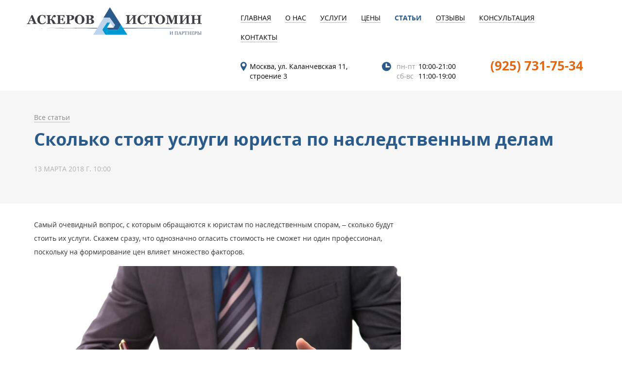

--- FILE ---
content_type: text/html; charset=utf-8
request_url: https://www.lawyer4u.ru/cases/nasledstvennyie-sporyi/skolko-stoyat-uslugi-yurista-po-nasledstvennyim-delam/
body_size: 41055
content:
<!DOCTYPE html><html><head><meta charset="utf-8"/><meta content="IE=edge" http-equiv="X-UA-Compatible"/><meta content="width=device-width, initial-scale=1" name="viewport"/><meta content="6fcf809787275880" name="yandex-verification"/><meta content="310f721aa0d71e8c2d6067d80a97d564" name="cmsmagazine"/><meta content="Практика и советы адвокатов Сколько стоят услуги юриста по наследственным делам - Адвокаты Аскеров, Истомин и партнеры" name="description"/><link href="/static/images/favicon.png" rel="shortcut icon" type="image/vnd.microsoft.icon"/><link href="https://www.lawyer4u.ru/cases/nasledstvennyie-sporyi/skolko-stoyat-uslugi-yurista-po-nasledstvennyim-delam/" rel="canonical"/><title>Сколько стоят услуги юриста по наследственным делам</title><style type="text/css">/*! normalize.css v3.0.2 | MIT License | git.io/normalize */ html { font-family: sans-serif; -ms-text-size-adjust: 100%; -webkit-text-size-adjust: 100%; } body { margin: 0; } article, aside, details, figcaption, figure, footer, header, hgroup, main, menu, nav, section, summary { display: block; } audio, canvas, progress, video { display: inline-block; vertical-align: baseline; } audio:not([controls]) { display: none; height: 0; } [hidden], template { display: none; } a { background-color: transparent; } a:active, a:hover { outline: 0; } abbr[title] { border-bottom: 1px dotted; } b, strong { font-weight: bold; } dfn { font-style: italic; } h1 { font-size: 2em; margin: 0.67em 0; } mark { background: #ff0; color: #000; } small { font-size: 80%; } sub, sup { font-size: 75%; line-height: 0; position: relative; vertical-align: baseline; } sup { top: -0.5em; } sub { bottom: -0.25em; } img { border: 0; } svg:not(:root) { overflow: hidden; } figure { margin: 1em 40px; } hr { -moz-box-sizing: content-box; box-sizing: content-box; height: 0; } pre { overflow: auto; } code, kbd, pre, samp { font-family: monospace, monospace; font-size: 1em; } button, input, optgroup, select, textarea { color: inherit; font: inherit; margin: 0; } button { overflow: visible; } button, select { text-transform: none; } button, html input[type="button"], input[type="reset"], input[type="submit"] { -webkit-appearance: button; cursor: pointer; } button[disabled], html input[disabled] { cursor: default; } button::-moz-focus-inner, input::-moz-focus-inner { border: 0; padding: 0; } input { line-height: normal; } input[type="checkbox"], input[type="radio"] { box-sizing: border-box; padding: 0; } input[type="number"]::-webkit-inner-spin-button, input[type="number"]::-webkit-outer-spin-button { height: auto; } input[type="search"] { -webkit-appearance: textfield; -moz-box-sizing: content-box; -webkit-box-sizing: content-box; box-sizing: content-box; } input[type="search"]::-webkit-search-cancel-button, input[type="search"]::-webkit-search-decoration { -webkit-appearance: none; } fieldset { border: 1px solid #c0c0c0; margin: 0 2px; padding: 0.35em 0.625em 0.75em; } legend { border: 0; padding: 0; } textarea { overflow: auto; } optgroup { font-weight: bold; } table { border-collapse: collapse; border-spacing: 0; } td, th { padding: 0; } /*! Source: https://github.com/h5bp/html5-boilerplate/blob/master/src/css/main.css */ @media print { *, *:before, *:after { background: transparent !important; color: #000 !important; box-shadow: none !important; text-shadow: none !important; } a, a:visited { text-decoration: underline; } a[href]:after { content: " (" attr(href) ")"; } abbr[title]:after { content: " (" attr(title) ")"; } a[href^="#"]:after, a[href^="javascript:"]:after { content: ""; } pre, blockquote { border: 1px solid #999; page-break-inside: avoid; } thead { display: table-header-group; } tr, img { page-break-inside: avoid; } img { max-width: 100% !important; } p, h2, h3 { orphans: 3; widows: 3; } h2, h3 { page-break-after: avoid; } select { background: #fff !important; } .navbar { display: none; } .btn > .caret, .dropup > .btn > .caret { border-top-color: #000 !important; } .label { border: 1px solid #000; } .table { border-collapse: collapse !important; } .table td, .table th { background-color: #fff !important; } .table-bordered th, .table-bordered td { border: 1px solid #ddd !important; } } @font-face { font-family: 'Glyphicons Halflings'; src: url('/static/fonts/glyphicons-halflings-regular.eot?13158784e3e8'); src: url('/static/fonts/glyphicons-halflings-regular.eot?&13158784e3e8#iefix') format('embedded-opentype'), url('/static/fonts/glyphicons-halflings-regular.woff?13158784e3e8') format('woff'), url('/static/fonts/glyphicons-halflings-regular.ttf?13158784e3e8') format('truetype'), url('/static/fonts/glyphicons-halflings-regular.svg?13158784e3e8#glyphicons_halflingsregular') format('svg'); } .glyphicon { position: relative; top: 1px; display: inline-block; font-family: 'Glyphicons Halflings'; font-style: normal; font-weight: normal; line-height: 1; -webkit-font-smoothing: antialiased; -moz-osx-font-smoothing: grayscale; } .glyphicon-asterisk:before { content: "\2a"; } .glyphicon-plus:before { content: "\2b"; } .glyphicon-euro:before, .glyphicon-eur:before { content: "\20ac"; } .glyphicon-minus:before { content: "\2212"; } .glyphicon-cloud:before { content: "\2601"; } .glyphicon-envelope:before { content: "\2709"; } .glyphicon-pencil:before { content: "\270f"; } .glyphicon-glass:before { content: "\e001"; } .glyphicon-music:before { content: "\e002"; } .glyphicon-search:before { content: "\e003"; } .glyphicon-heart:before { content: "\e005"; } .glyphicon-star:before { content: "\e006"; } .glyphicon-star-empty:before { content: "\e007"; } .glyphicon-user:before { content: "\e008"; } .glyphicon-film:before { content: "\e009"; } .glyphicon-th-large:before { content: "\e010"; } .glyphicon-th:before { content: "\e011"; } .glyphicon-th-list:before { content: "\e012"; } .glyphicon-ok:before { content: "\e013"; } .glyphicon-remove:before { content: "\e014"; } .glyphicon-zoom-in:before { content: "\e015"; } .glyphicon-zoom-out:before { content: "\e016"; } .glyphicon-off:before { content: "\e017"; } .glyphicon-signal:before { content: "\e018"; } .glyphicon-cog:before { content: "\e019"; } .glyphicon-trash:before { content: "\e020"; } .glyphicon-home:before { content: "\e021"; } .glyphicon-file:before { content: "\e022"; } .glyphicon-time:before { content: "\e023"; } .glyphicon-road:before { content: "\e024"; } .glyphicon-download-alt:before { content: "\e025"; } .glyphicon-download:before { content: "\e026"; } .glyphicon-upload:before { content: "\e027"; } .glyphicon-inbox:before { content: "\e028"; } .glyphicon-play-circle:before { content: "\e029"; } .glyphicon-repeat:before { content: "\e030"; } .glyphicon-refresh:before { content: "\e031"; } .glyphicon-list-alt:before { content: "\e032"; } .glyphicon-lock:before { content: "\e033"; } .glyphicon-flag:before { content: "\e034"; } .glyphicon-headphones:before { content: "\e035"; } .glyphicon-volume-off:before { content: "\e036"; } .glyphicon-volume-down:before { content: "\e037"; } .glyphicon-volume-up:before { content: "\e038"; } .glyphicon-qrcode:before { content: "\e039"; } .glyphicon-barcode:before { content: "\e040"; } .glyphicon-tag:before { content: "\e041"; } .glyphicon-tags:before { content: "\e042"; } .glyphicon-book:before { content: "\e043"; } .glyphicon-bookmark:before { content: "\e044"; } .glyphicon-print:before { content: "\e045"; } .glyphicon-camera:before { content: "\e046"; } .glyphicon-font:before { content: "\e047"; } .glyphicon-bold:before { content: "\e048"; } .glyphicon-italic:before { content: "\e049"; } .glyphicon-text-height:before { content: "\e050"; } .glyphicon-text-width:before { content: "\e051"; } .glyphicon-align-left:before { content: "\e052"; } .glyphicon-align-center:before { content: "\e053"; } .glyphicon-align-right:before { content: "\e054"; } .glyphicon-align-justify:before { content: "\e055"; } .glyphicon-list:before { content: "\e056"; } .glyphicon-indent-left:before { content: "\e057"; } .glyphicon-indent-right:before { content: "\e058"; } .glyphicon-facetime-video:before { content: "\e059"; } .glyphicon-picture:before { content: "\e060"; } .glyphicon-map-marker:before { content: "\e062"; } .glyphicon-adjust:before { content: "\e063"; } .glyphicon-tint:before { content: "\e064"; } .glyphicon-edit:before { content: "\e065"; } .glyphicon-share:before { content: "\e066"; } .glyphicon-check:before { content: "\e067"; } .glyphicon-move:before { content: "\e068"; } .glyphicon-step-backward:before { content: "\e069"; } .glyphicon-fast-backward:before { content: "\e070"; } .glyphicon-backward:before { content: "\e071"; } .glyphicon-play:before { content: "\e072"; } .glyphicon-pause:before { content: "\e073"; } .glyphicon-stop:before { content: "\e074"; } .glyphicon-forward:before { content: "\e075"; } .glyphicon-fast-forward:before { content: "\e076"; } .glyphicon-step-forward:before { content: "\e077"; } .glyphicon-eject:before { content: "\e078"; } .glyphicon-chevron-left:before { content: "\e079"; } .glyphicon-chevron-right:before { content: "\e080"; } .glyphicon-plus-sign:before { content: "\e081"; } .glyphicon-minus-sign:before { content: "\e082"; } .glyphicon-remove-sign:before { content: "\e083"; } .glyphicon-ok-sign:before { content: "\e084"; } .glyphicon-question-sign:before { content: "\e085"; } .glyphicon-info-sign:before { content: "\e086"; } .glyphicon-screenshot:before { content: "\e087"; } .glyphicon-remove-circle:before { content: "\e088"; } .glyphicon-ok-circle:before { content: "\e089"; } .glyphicon-ban-circle:before { content: "\e090"; } .glyphicon-arrow-left:before { content: "\e091"; } .glyphicon-arrow-right:before { content: "\e092"; } .glyphicon-arrow-up:before { content: "\e093"; } .glyphicon-arrow-down:before { content: "\e094"; } .glyphicon-share-alt:before { content: "\e095"; } .glyphicon-resize-full:before { content: "\e096"; } .glyphicon-resize-small:before { content: "\e097"; } .glyphicon-exclamation-sign:before { content: "\e101"; } .glyphicon-gift:before { content: "\e102"; } .glyphicon-leaf:before { content: "\e103"; } .glyphicon-fire:before { content: "\e104"; } .glyphicon-eye-open:before { content: "\e105"; } .glyphicon-eye-close:before { content: "\e106"; } .glyphicon-warning-sign:before { content: "\e107"; } .glyphicon-plane:before { content: "\e108"; } .glyphicon-calendar:before { content: "\e109"; } .glyphicon-random:before { content: "\e110"; } .glyphicon-comment:before { content: "\e111"; } .glyphicon-magnet:before { content: "\e112"; } .glyphicon-chevron-up:before { content: "\e113"; } .glyphicon-chevron-down:before { content: "\e114"; } .glyphicon-retweet:before { content: "\e115"; } .glyphicon-shopping-cart:before { content: "\e116"; } .glyphicon-folder-close:before { content: "\e117"; } .glyphicon-folder-open:before { content: "\e118"; } .glyphicon-resize-vertical:before { content: "\e119"; } .glyphicon-resize-horizontal:before { content: "\e120"; } .glyphicon-hdd:before { content: "\e121"; } .glyphicon-bullhorn:before { content: "\e122"; } .glyphicon-bell:before { content: "\e123"; } .glyphicon-certificate:before { content: "\e124"; } .glyphicon-thumbs-up:before { content: "\e125"; } .glyphicon-thumbs-down:before { content: "\e126"; } .glyphicon-hand-right:before { content: "\e127"; } .glyphicon-hand-left:before { content: "\e128"; } .glyphicon-hand-up:before { content: "\e129"; } .glyphicon-hand-down:before { content: "\e130"; } .glyphicon-circle-arrow-right:before { content: "\e131"; } .glyphicon-circle-arrow-left:before { content: "\e132"; } .glyphicon-circle-arrow-up:before { content: "\e133"; } .glyphicon-circle-arrow-down:before { content: "\e134"; } .glyphicon-globe:before { content: "\e135"; } .glyphicon-wrench:before { content: "\e136"; } .glyphicon-tasks:before { content: "\e137"; } .glyphicon-filter:before { content: "\e138"; } .glyphicon-briefcase:before { content: "\e139"; } .glyphicon-fullscreen:before { content: "\e140"; } .glyphicon-dashboard:before { content: "\e141"; } .glyphicon-paperclip:before { content: "\e142"; } .glyphicon-heart-empty:before { content: "\e143"; } .glyphicon-link:before { content: "\e144"; } .glyphicon-phone:before { content: "\e145"; } .glyphicon-pushpin:before { content: "\e146"; } .glyphicon-usd:before { content: "\e148"; } .glyphicon-gbp:before { content: "\e149"; } .glyphicon-sort:before { content: "\e150"; } .glyphicon-sort-by-alphabet:before { content: "\e151"; } .glyphicon-sort-by-alphabet-alt:before { content: "\e152"; } .glyphicon-sort-by-order:before { content: "\e153"; } .glyphicon-sort-by-order-alt:before { content: "\e154"; } .glyphicon-sort-by-attributes:before { content: "\e155"; } .glyphicon-sort-by-attributes-alt:before { content: "\e156"; } .glyphicon-unchecked:before { content: "\e157"; } .glyphicon-expand:before { content: "\e158"; } .glyphicon-collapse-down:before { content: "\e159"; } .glyphicon-collapse-up:before { content: "\e160"; } .glyphicon-log-in:before { content: "\e161"; } .glyphicon-flash:before { content: "\e162"; } .glyphicon-log-out:before { content: "\e163"; } .glyphicon-new-window:before { content: "\e164"; } .glyphicon-record:before { content: "\e165"; } .glyphicon-save:before { content: "\e166"; } .glyphicon-open:before { content: "\e167"; } .glyphicon-saved:before { content: "\e168"; } .glyphicon-import:before { content: "\e169"; } .glyphicon-export:before { content: "\e170"; } .glyphicon-send:before { content: "\e171"; } .glyphicon-floppy-disk:before { content: "\e172"; } .glyphicon-floppy-saved:before { content: "\e173"; } .glyphicon-floppy-remove:before { content: "\e174"; } .glyphicon-floppy-save:before { content: "\e175"; } .glyphicon-floppy-open:before { content: "\e176"; } .glyphicon-credit-card:before { content: "\e177"; } .glyphicon-transfer:before { content: "\e178"; } .glyphicon-cutlery:before { content: "\e179"; } .glyphicon-header:before { content: "\e180"; } .glyphicon-compressed:before { content: "\e181"; } .glyphicon-earphone:before { content: "\e182"; } .glyphicon-phone-alt:before { content: "\e183"; } .glyphicon-tower:before { content: "\e184"; } .glyphicon-stats:before { content: "\e185"; } .glyphicon-sd-video:before { content: "\e186"; } .glyphicon-hd-video:before { content: "\e187"; } .glyphicon-subtitles:before { content: "\e188"; } .glyphicon-sound-stereo:before { content: "\e189"; } .glyphicon-sound-dolby:before { content: "\e190"; } .glyphicon-sound-5-1:before { content: "\e191"; } .glyphicon-sound-6-1:before { content: "\e192"; } .glyphicon-sound-7-1:before { content: "\e193"; } .glyphicon-copyright-mark:before { content: "\e194"; } .glyphicon-registration-mark:before { content: "\e195"; } .glyphicon-cloud-download:before { content: "\e197"; } .glyphicon-cloud-upload:before { content: "\e198"; } .glyphicon-tree-conifer:before { content: "\e199"; } .glyphicon-tree-deciduous:before { content: "\e200"; } * { -webkit-box-sizing: border-box; -moz-box-sizing: border-box; box-sizing: border-box; } *:before, *:after { -webkit-box-sizing: border-box; -moz-box-sizing: border-box; box-sizing: border-box; } html { font-size: 10px; -webkit-tap-highlight-color: rgba(0, 0, 0, 0); } body { font-family: "Open Sans", "Helvetica Neue", Helvetica, Arial, sans-serif; font-size: 14px; line-height: 1.42857143; color: #333; background-color: #fff; } input, button, select, textarea { font-family: inherit; font-size: inherit; line-height: inherit; } a { color: #e06714; text-decoration: none; } a:hover, a:focus { color: #9a470e; text-decoration: none; } a:focus { outline: thin dotted; outline: 5px auto -webkit-focus-ring-color; outline-offset: -2px; } figure { margin: 0; } img { vertical-align: middle; } .img-responsive, .thumbnail > img, .thumbnail a > img, .carousel-inner > .item > img, .carousel-inner > .item > a > img { display: block; max-width: 100%; height: auto; } .img-rounded { border-radius: 6px; } .img-thumbnail { padding: 4px; line-height: 1.42857143; background-color: #fff; border: 1px solid #ddd; border-radius: 4px; -webkit-transition: all 0.2s ease-in-out; -o-transition: all 0.2s ease-in-out; transition: all 0.2s ease-in-out; display: inline-block; max-width: 100%; height: auto; } .img-circle { border-radius: 50%; } hr { margin-top: 20px; margin-bottom: 20px; border: 0; border-top: 1px solid #eeeeee; } .sr-only { position: absolute; width: 1px; height: 1px; margin: -1px; padding: 0; overflow: hidden; clip: rect(0, 0, 0, 0); border: 0; } .sr-only-focusable:active, .sr-only-focusable:focus { position: static; width: auto; height: auto; margin: 0; overflow: visible; clip: auto; } h1, h2, h3, h4, h5, h6, .h1, .h2, .h3, .h4, .h5, .h6 { font-family: inherit; font-weight: 400; line-height: 1.1; color: inherit; } h1 small, h2 small, h3 small, h4 small, h5 small, h6 small, .h1 small, .h2 small, .h3 small, .h4 small, .h5 small, .h6 small, h1 .small, h2 .small, h3 .small, h4 .small, h5 .small, h6 .small, .h1 .small, .h2 .small, .h3 .small, .h4 .small, .h5 .small, .h6 .small { font-weight: normal; line-height: 1; color: #777777; } h1, .h1, h2, .h2, h3, .h3 { margin-top: 30px; margin-bottom: 13.33333333px; } h1 small, .h1 small, h2 small, .h2 small, h3 small, .h3 small, h1 .small, .h1 .small, h2 .small, .h2 .small, h3 .small, .h3 .small { font-size: 65%; } h4, .h4, h5, .h5, h6, .h6 { margin-top: 30px; margin-bottom: 13.33333333px; } h4 small, .h4 small, h5 small, .h5 small, h6 small, .h6 small, h4 .small, .h4 .small, h5 .small, .h5 .small, h6 .small, .h6 .small { font-size: 75%; } h1, .h1 { font-size: 24px; } h2, .h2 { font-size: 19px; } h3, .h3 { font-size: 14px; } h4, .h4 { font-size: 14px; } h5, .h5 { font-size: 13px; } h6, .h6 { font-size: 11px; } p { margin: 0 0 10px; } .lead { margin-bottom: 20px; font-size: 16px; font-weight: 300; line-height: 1.4; } @media (min-width: 768px) { .lead { font-size: 21px; } } small, .small { font-size: 85%; } mark, .mark { background-color: #fcf8e3; padding: 0.2em; } .text-left { text-align: left; } .text-right { text-align: right; } .text-center { text-align: center; } .text-justify { text-align: justify; } .text-nowrap { white-space: nowrap; } .text-lowercase { text-transform: lowercase; } .text-uppercase { text-transform: uppercase; } .text-capitalize { text-transform: capitalize; } .text-muted { color: #777777; } .text-primary { color: #e06714; } a.text-primary:hover { color: #b15110; } .text-success { color: #3c763d; } a.text-success:hover { color: #2b542c; } .text-info { color: #31708f; } a.text-info:hover { color: #245269; } .text-warning { color: #8a6d3b; } a.text-warning:hover { color: #66512c; } .text-danger { color: #a94442; } a.text-danger:hover { color: #843534; } .bg-primary { color: #fff; background-color: #e06714; } a.bg-primary:hover { background-color: #b15110; } .bg-success { background-color: #dff0d8; } a.bg-success:hover { background-color: #c1e2b3; } .bg-info { background-color: #d9edf7; } a.bg-info:hover { background-color: #afd9ee; } .bg-warning { background-color: #fcf8e3; } a.bg-warning:hover { background-color: #f7ecb5; } .bg-danger { background-color: #f2dede; } a.bg-danger:hover { background-color: #e4b9b9; } .page-header { padding-bottom: 9px; margin: 40px 0 20px; border-bottom: 1px solid #eeeeee; } ul, ol { margin-top: 0; margin-bottom: 10px; } ul ul, ol ul, ul ol, ol ol { margin-bottom: 0; } .list-unstyled { padding-left: 0; list-style: none; } .list-inline { padding-left: 0; list-style: none; margin-left: -5px; } .list-inline > li { display: inline-block; padding-left: 5px; padding-right: 5px; } dl { margin-top: 0; margin-bottom: 20px; } dt, dd { line-height: 1.42857143; } dt { font-weight: bold; } dd { margin-left: 0; } @media (min-width: 768px) { .dl-horizontal dt { float: left; width: 160px; clear: left; text-align: right; overflow: hidden; text-overflow: ellipsis; white-space: nowrap; } .dl-horizontal dd { margin-left: 180px; } } abbr[title], abbr[data-original-title] { cursor: help; border-bottom: 1px dotted #777777; } .initialism { font-size: 90%; text-transform: uppercase; } blockquote { padding: 10px 20px; margin: 0 0 20px; font-size: 17.5px; border-left: 5px solid #eeeeee; } blockquote p:last-child, blockquote ul:last-child, blockquote ol:last-child { margin-bottom: 0; } blockquote footer, blockquote small, blockquote .small { display: block; font-size: 80%; line-height: 1.42857143; color: #777777; } blockquote footer:before, blockquote small:before, blockquote .small:before { content: '\2014 \00A0'; } .blockquote-reverse, blockquote.pull-right { padding-right: 15px; padding-left: 0; border-right: 5px solid #eeeeee; border-left: 0; text-align: right; } .blockquote-reverse footer:before, blockquote.pull-right footer:before, .blockquote-reverse small:before, blockquote.pull-right small:before, .blockquote-reverse .small:before, blockquote.pull-right .small:before { content: ''; } .blockquote-reverse footer:after, blockquote.pull-right footer:after, .blockquote-reverse small:after, blockquote.pull-right small:after, .blockquote-reverse .small:after, blockquote.pull-right .small:after { content: '\00A0 \2014'; } address { margin-bottom: 20px; font-style: normal; line-height: 1.42857143; } code, kbd, pre, samp { font-family: Menlo, Monaco, Consolas, "Courier New", monospace; } code { padding: 2px 4px; font-size: 90%; color: #c7254e; background-color: #f9f2f4; border-radius: 4px; } kbd { padding: 2px 4px; font-size: 90%; color: #fff; background-color: #333; border-radius: 3px; box-shadow: inset 0 -1px 0 rgba(0, 0, 0, 0.25); } kbd kbd { padding: 0; font-size: 100%; font-weight: bold; box-shadow: none; } pre { display: block; padding: 9.5px; margin: 0 0 10px; font-size: 13px; line-height: 1.42857143; word-break: break-all; word-wrap: break-word; color: #333333; background-color: #f5f5f5; border: 1px solid #ccc; border-radius: 4px; } pre code { padding: 0; font-size: inherit; color: inherit; white-space: pre-wrap; background-color: transparent; border-radius: 0; } .pre-scrollable { max-height: 340px; overflow-y: scroll; } .container { margin-right: auto; margin-left: auto; padding-left: 15px; padding-right: 15px; } @media (min-width: 768px) { .container { width: 750px; } } @media (min-width: 992px) { .container { width: 970px; } } @media (min-width: 1200px) { .container { width: 1170px; } } .container-fluid { margin-right: auto; margin-left: auto; padding-left: 15px; padding-right: 15px; } .row { margin-left: -15px; margin-right: -15px; } .col-xs-1, .col-sm-1, .col-md-1, .col-lg-1, .col-xs-2, .col-sm-2, .col-md-2, .col-lg-2, .col-xs-3, .col-sm-3, .col-md-3, .col-lg-3, .col-xs-4, .col-sm-4, .col-md-4, .col-lg-4, .col-xs-5, .col-sm-5, .col-md-5, .col-lg-5, .col-xs-6, .col-sm-6, .col-md-6, .col-lg-6, .col-xs-7, .col-sm-7, .col-md-7, .col-lg-7, .col-xs-8, .col-sm-8, .col-md-8, .col-lg-8, .col-xs-9, .col-sm-9, .col-md-9, .col-lg-9, .col-xs-10, .col-sm-10, .col-md-10, .col-lg-10, .col-xs-11, .col-sm-11, .col-md-11, .col-lg-11, .col-xs-12, .col-sm-12, .col-md-12, .col-lg-12, .col-xs-13, .col-sm-13, .col-md-13, .col-lg-13, .col-xs-14, .col-sm-14, .col-md-14, .col-lg-14, .col-xs-15, .col-sm-15, .col-md-15, .col-lg-15, .col-xs-16, .col-sm-16, .col-md-16, .col-lg-16, .col-xs-17, .col-sm-17, .col-md-17, .col-lg-17, .col-xs-18, .col-sm-18, .col-md-18, .col-lg-18, .col-xs-19, .col-sm-19, .col-md-19, .col-lg-19, .col-xs-20, .col-sm-20, .col-md-20, .col-lg-20, .col-xs-21, .col-sm-21, .col-md-21, .col-lg-21, .col-xs-22, .col-sm-22, .col-md-22, .col-lg-22, .col-xs-23, .col-sm-23, .col-md-23, .col-lg-23, .col-xs-24, .col-sm-24, .col-md-24, .col-lg-24 { position: relative; min-height: 1px; padding-left: 15px; padding-right: 15px; } .col-xs-1, .col-xs-2, .col-xs-3, .col-xs-4, .col-xs-5, .col-xs-6, .col-xs-7, .col-xs-8, .col-xs-9, .col-xs-10, .col-xs-11, .col-xs-12, .col-xs-13, .col-xs-14, .col-xs-15, .col-xs-16, .col-xs-17, .col-xs-18, .col-xs-19, .col-xs-20, .col-xs-21, .col-xs-22, .col-xs-23, .col-xs-24 { float: left; } .col-xs-24 { width: 100%; } .col-xs-23 { width: 95.83333333%; } .col-xs-22 { width: 91.66666667%; } .col-xs-21 { width: 87.5%; } .col-xs-20 { width: 83.33333333%; } .col-xs-19 { width: 79.16666667%; } .col-xs-18 { width: 75%; } .col-xs-17 { width: 70.83333333%; } .col-xs-16 { width: 66.66666667%; } .col-xs-15 { width: 62.5%; } .col-xs-14 { width: 58.33333333%; } .col-xs-13 { width: 54.16666667%; } .col-xs-12 { width: 50%; } .col-xs-11 { width: 45.83333333%; } .col-xs-10 { width: 41.66666667%; } .col-xs-9 { width: 37.5%; } .col-xs-8 { width: 33.33333333%; } .col-xs-7 { width: 29.16666667%; } .col-xs-6 { width: 25%; } .col-xs-5 { width: 20.83333333%; } .col-xs-4 { width: 16.66666667%; } .col-xs-3 { width: 12.5%; } .col-xs-2 { width: 8.33333333%; } .col-xs-1 { width: 4.16666667%; } .col-xs-pull-24 { right: 100%; } .col-xs-pull-23 { right: 95.83333333%; } .col-xs-pull-22 { right: 91.66666667%; } .col-xs-pull-21 { right: 87.5%; } .col-xs-pull-20 { right: 83.33333333%; } .col-xs-pull-19 { right: 79.16666667%; } .col-xs-pull-18 { right: 75%; } .col-xs-pull-17 { right: 70.83333333%; } .col-xs-pull-16 { right: 66.66666667%; } .col-xs-pull-15 { right: 62.5%; } .col-xs-pull-14 { right: 58.33333333%; } .col-xs-pull-13 { right: 54.16666667%; } .col-xs-pull-12 { right: 50%; } .col-xs-pull-11 { right: 45.83333333%; } .col-xs-pull-10 { right: 41.66666667%; } .col-xs-pull-9 { right: 37.5%; } .col-xs-pull-8 { right: 33.33333333%; } .col-xs-pull-7 { right: 29.16666667%; } .col-xs-pull-6 { right: 25%; } .col-xs-pull-5 { right: 20.83333333%; } .col-xs-pull-4 { right: 16.66666667%; } .col-xs-pull-3 { right: 12.5%; } .col-xs-pull-2 { right: 8.33333333%; } .col-xs-pull-1 { right: 4.16666667%; } .col-xs-pull-0 { right: auto; } .col-xs-push-24 { left: 100%; } .col-xs-push-23 { left: 95.83333333%; } .col-xs-push-22 { left: 91.66666667%; } .col-xs-push-21 { left: 87.5%; } .col-xs-push-20 { left: 83.33333333%; } .col-xs-push-19 { left: 79.16666667%; } .col-xs-push-18 { left: 75%; } .col-xs-push-17 { left: 70.83333333%; } .col-xs-push-16 { left: 66.66666667%; } .col-xs-push-15 { left: 62.5%; } .col-xs-push-14 { left: 58.33333333%; } .col-xs-push-13 { left: 54.16666667%; } .col-xs-push-12 { left: 50%; } .col-xs-push-11 { left: 45.83333333%; } .col-xs-push-10 { left: 41.66666667%; } .col-xs-push-9 { left: 37.5%; } .col-xs-push-8 { left: 33.33333333%; } .col-xs-push-7 { left: 29.16666667%; } .col-xs-push-6 { left: 25%; } .col-xs-push-5 { left: 20.83333333%; } .col-xs-push-4 { left: 16.66666667%; } .col-xs-push-3 { left: 12.5%; } .col-xs-push-2 { left: 8.33333333%; } .col-xs-push-1 { left: 4.16666667%; } .col-xs-push-0 { left: auto; } .col-xs-offset-24 { margin-left: 100%; } .col-xs-offset-23 { margin-left: 95.83333333%; } .col-xs-offset-22 { margin-left: 91.66666667%; } .col-xs-offset-21 { margin-left: 87.5%; } .col-xs-offset-20 { margin-left: 83.33333333%; } .col-xs-offset-19 { margin-left: 79.16666667%; } .col-xs-offset-18 { margin-left: 75%; } .col-xs-offset-17 { margin-left: 70.83333333%; } .col-xs-offset-16 { margin-left: 66.66666667%; } .col-xs-offset-15 { margin-left: 62.5%; } .col-xs-offset-14 { margin-left: 58.33333333%; } .col-xs-offset-13 { margin-left: 54.16666667%; } .col-xs-offset-12 { margin-left: 50%; } .col-xs-offset-11 { margin-left: 45.83333333%; } .col-xs-offset-10 { margin-left: 41.66666667%; } .col-xs-offset-9 { margin-left: 37.5%; } .col-xs-offset-8 { margin-left: 33.33333333%; } .col-xs-offset-7 { margin-left: 29.16666667%; } .col-xs-offset-6 { margin-left: 25%; } .col-xs-offset-5 { margin-left: 20.83333333%; } .col-xs-offset-4 { margin-left: 16.66666667%; } .col-xs-offset-3 { margin-left: 12.5%; } .col-xs-offset-2 { margin-left: 8.33333333%; } .col-xs-offset-1 { margin-left: 4.16666667%; } .col-xs-offset-0 { margin-left: 0%; } @media (min-width: 768px) { .col-sm-1, .col-sm-2, .col-sm-3, .col-sm-4, .col-sm-5, .col-sm-6, .col-sm-7, .col-sm-8, .col-sm-9, .col-sm-10, .col-sm-11, .col-sm-12, .col-sm-13, .col-sm-14, .col-sm-15, .col-sm-16, .col-sm-17, .col-sm-18, .col-sm-19, .col-sm-20, .col-sm-21, .col-sm-22, .col-sm-23, .col-sm-24 { float: left; } .col-sm-24 { width: 100%; } .col-sm-23 { width: 95.83333333%; } .col-sm-22 { width: 91.66666667%; } .col-sm-21 { width: 87.5%; } .col-sm-20 { width: 83.33333333%; } .col-sm-19 { width: 79.16666667%; } .col-sm-18 { width: 75%; } .col-sm-17 { width: 70.83333333%; } .col-sm-16 { width: 66.66666667%; } .col-sm-15 { width: 62.5%; } .col-sm-14 { width: 58.33333333%; } .col-sm-13 { width: 54.16666667%; } .col-sm-12 { width: 50%; } .col-sm-11 { width: 45.83333333%; } .col-sm-10 { width: 41.66666667%; } .col-sm-9 { width: 37.5%; } .col-sm-8 { width: 33.33333333%; } .col-sm-7 { width: 29.16666667%; } .col-sm-6 { width: 25%; } .col-sm-5 { width: 20.83333333%; } .col-sm-4 { width: 16.66666667%; } .col-sm-3 { width: 12.5%; } .col-sm-2 { width: 8.33333333%; } .col-sm-1 { width: 4.16666667%; } .col-sm-pull-24 { right: 100%; } .col-sm-pull-23 { right: 95.83333333%; } .col-sm-pull-22 { right: 91.66666667%; } .col-sm-pull-21 { right: 87.5%; } .col-sm-pull-20 { right: 83.33333333%; } .col-sm-pull-19 { right: 79.16666667%; } .col-sm-pull-18 { right: 75%; } .col-sm-pull-17 { right: 70.83333333%; } .col-sm-pull-16 { right: 66.66666667%; } .col-sm-pull-15 { right: 62.5%; } .col-sm-pull-14 { right: 58.33333333%; } .col-sm-pull-13 { right: 54.16666667%; } .col-sm-pull-12 { right: 50%; } .col-sm-pull-11 { right: 45.83333333%; } .col-sm-pull-10 { right: 41.66666667%; } .col-sm-pull-9 { right: 37.5%; } .col-sm-pull-8 { right: 33.33333333%; } .col-sm-pull-7 { right: 29.16666667%; } .col-sm-pull-6 { right: 25%; } .col-sm-pull-5 { right: 20.83333333%; } .col-sm-pull-4 { right: 16.66666667%; } .col-sm-pull-3 { right: 12.5%; } .col-sm-pull-2 { right: 8.33333333%; } .col-sm-pull-1 { right: 4.16666667%; } .col-sm-pull-0 { right: auto; } .col-sm-push-24 { left: 100%; } .col-sm-push-23 { left: 95.83333333%; } .col-sm-push-22 { left: 91.66666667%; } .col-sm-push-21 { left: 87.5%; } .col-sm-push-20 { left: 83.33333333%; } .col-sm-push-19 { left: 79.16666667%; } .col-sm-push-18 { left: 75%; } .col-sm-push-17 { left: 70.83333333%; } .col-sm-push-16 { left: 66.66666667%; } .col-sm-push-15 { left: 62.5%; } .col-sm-push-14 { left: 58.33333333%; } .col-sm-push-13 { left: 54.16666667%; } .col-sm-push-12 { left: 50%; } .col-sm-push-11 { left: 45.83333333%; } .col-sm-push-10 { left: 41.66666667%; } .col-sm-push-9 { left: 37.5%; } .col-sm-push-8 { left: 33.33333333%; } .col-sm-push-7 { left: 29.16666667%; } .col-sm-push-6 { left: 25%; } .col-sm-push-5 { left: 20.83333333%; } .col-sm-push-4 { left: 16.66666667%; } .col-sm-push-3 { left: 12.5%; } .col-sm-push-2 { left: 8.33333333%; } .col-sm-push-1 { left: 4.16666667%; } .col-sm-push-0 { left: auto; } .col-sm-offset-24 { margin-left: 100%; } .col-sm-offset-23 { margin-left: 95.83333333%; } .col-sm-offset-22 { margin-left: 91.66666667%; } .col-sm-offset-21 { margin-left: 87.5%; } .col-sm-offset-20 { margin-left: 83.33333333%; } .col-sm-offset-19 { margin-left: 79.16666667%; } .col-sm-offset-18 { margin-left: 75%; } .col-sm-offset-17 { margin-left: 70.83333333%; } .col-sm-offset-16 { margin-left: 66.66666667%; } .col-sm-offset-15 { margin-left: 62.5%; } .col-sm-offset-14 { margin-left: 58.33333333%; } .col-sm-offset-13 { margin-left: 54.16666667%; } .col-sm-offset-12 { margin-left: 50%; } .col-sm-offset-11 { margin-left: 45.83333333%; } .col-sm-offset-10 { margin-left: 41.66666667%; } .col-sm-offset-9 { margin-left: 37.5%; } .col-sm-offset-8 { margin-left: 33.33333333%; } .col-sm-offset-7 { margin-left: 29.16666667%; } .col-sm-offset-6 { margin-left: 25%; } .col-sm-offset-5 { margin-left: 20.83333333%; } .col-sm-offset-4 { margin-left: 16.66666667%; } .col-sm-offset-3 { margin-left: 12.5%; } .col-sm-offset-2 { margin-left: 8.33333333%; } .col-sm-offset-1 { margin-left: 4.16666667%; } .col-sm-offset-0 { margin-left: 0%; } } @media (min-width: 992px) { .col-md-1, .col-md-2, .col-md-3, .col-md-4, .col-md-5, .col-md-6, .col-md-7, .col-md-8, .col-md-9, .col-md-10, .col-md-11, .col-md-12, .col-md-13, .col-md-14, .col-md-15, .col-md-16, .col-md-17, .col-md-18, .col-md-19, .col-md-20, .col-md-21, .col-md-22, .col-md-23, .col-md-24 { float: left; } .col-md-24 { width: 100%; } .col-md-23 { width: 95.83333333%; } .col-md-22 { width: 91.66666667%; } .col-md-21 { width: 87.5%; } .col-md-20 { width: 83.33333333%; } .col-md-19 { width: 79.16666667%; } .col-md-18 { width: 75%; } .col-md-17 { width: 70.83333333%; } .col-md-16 { width: 66.66666667%; } .col-md-15 { width: 62.5%; } .col-md-14 { width: 58.33333333%; } .col-md-13 { width: 54.16666667%; } .col-md-12 { width: 50%; } .col-md-11 { width: 45.83333333%; } .col-md-10 { width: 41.66666667%; } .col-md-9 { width: 37.5%; } .col-md-8 { width: 33.33333333%; } .col-md-7 { width: 29.16666667%; } .col-md-6 { width: 25%; } .col-md-5 { width: 20.83333333%; } .col-md-4 { width: 16.66666667%; } .col-md-3 { width: 12.5%; } .col-md-2 { width: 8.33333333%; } .col-md-1 { width: 4.16666667%; } .col-md-pull-24 { right: 100%; } .col-md-pull-23 { right: 95.83333333%; } .col-md-pull-22 { right: 91.66666667%; } .col-md-pull-21 { right: 87.5%; } .col-md-pull-20 { right: 83.33333333%; } .col-md-pull-19 { right: 79.16666667%; } .col-md-pull-18 { right: 75%; } .col-md-pull-17 { right: 70.83333333%; } .col-md-pull-16 { right: 66.66666667%; } .col-md-pull-15 { right: 62.5%; } .col-md-pull-14 { right: 58.33333333%; } .col-md-pull-13 { right: 54.16666667%; } .col-md-pull-12 { right: 50%; } .col-md-pull-11 { right: 45.83333333%; } .col-md-pull-10 { right: 41.66666667%; } .col-md-pull-9 { right: 37.5%; } .col-md-pull-8 { right: 33.33333333%; } .col-md-pull-7 { right: 29.16666667%; } .col-md-pull-6 { right: 25%; } .col-md-pull-5 { right: 20.83333333%; } .col-md-pull-4 { right: 16.66666667%; } .col-md-pull-3 { right: 12.5%; } .col-md-pull-2 { right: 8.33333333%; } .col-md-pull-1 { right: 4.16666667%; } .col-md-pull-0 { right: auto; } .col-md-push-24 { left: 100%; } .col-md-push-23 { left: 95.83333333%; } .col-md-push-22 { left: 91.66666667%; } .col-md-push-21 { left: 87.5%; } .col-md-push-20 { left: 83.33333333%; } .col-md-push-19 { left: 79.16666667%; } .col-md-push-18 { left: 75%; } .col-md-push-17 { left: 70.83333333%; } .col-md-push-16 { left: 66.66666667%; } .col-md-push-15 { left: 62.5%; } .col-md-push-14 { left: 58.33333333%; } .col-md-push-13 { left: 54.16666667%; } .col-md-push-12 { left: 50%; } .col-md-push-11 { left: 45.83333333%; } .col-md-push-10 { left: 41.66666667%; } .col-md-push-9 { left: 37.5%; } .col-md-push-8 { left: 33.33333333%; } .col-md-push-7 { left: 29.16666667%; } .col-md-push-6 { left: 25%; } .col-md-push-5 { left: 20.83333333%; } .col-md-push-4 { left: 16.66666667%; } .col-md-push-3 { left: 12.5%; } .col-md-push-2 { left: 8.33333333%; } .col-md-push-1 { left: 4.16666667%; } .col-md-push-0 { left: auto; } .col-md-offset-24 { margin-left: 100%; } .col-md-offset-23 { margin-left: 95.83333333%; } .col-md-offset-22 { margin-left: 91.66666667%; } .col-md-offset-21 { margin-left: 87.5%; } .col-md-offset-20 { margin-left: 83.33333333%; } .col-md-offset-19 { margin-left: 79.16666667%; } .col-md-offset-18 { margin-left: 75%; } .col-md-offset-17 { margin-left: 70.83333333%; } .col-md-offset-16 { margin-left: 66.66666667%; } .col-md-offset-15 { margin-left: 62.5%; } .col-md-offset-14 { margin-left: 58.33333333%; } .col-md-offset-13 { margin-left: 54.16666667%; } .col-md-offset-12 { margin-left: 50%; } .col-md-offset-11 { margin-left: 45.83333333%; } .col-md-offset-10 { margin-left: 41.66666667%; } .col-md-offset-9 { margin-left: 37.5%; } .col-md-offset-8 { margin-left: 33.33333333%; } .col-md-offset-7 { margin-left: 29.16666667%; } .col-md-offset-6 { margin-left: 25%; } .col-md-offset-5 { margin-left: 20.83333333%; } .col-md-offset-4 { margin-left: 16.66666667%; } .col-md-offset-3 { margin-left: 12.5%; } .col-md-offset-2 { margin-left: 8.33333333%; } .col-md-offset-1 { margin-left: 4.16666667%; } .col-md-offset-0 { margin-left: 0%; } } @media (min-width: 1200px) { .col-lg-1, .col-lg-2, .col-lg-3, .col-lg-4, .col-lg-5, .col-lg-6, .col-lg-7, .col-lg-8, .col-lg-9, .col-lg-10, .col-lg-11, .col-lg-12, .col-lg-13, .col-lg-14, .col-lg-15, .col-lg-16, .col-lg-17, .col-lg-18, .col-lg-19, .col-lg-20, .col-lg-21, .col-lg-22, .col-lg-23, .col-lg-24 { float: left; } .col-lg-24 { width: 100%; } .col-lg-23 { width: 95.83333333%; } .col-lg-22 { width: 91.66666667%; } .col-lg-21 { width: 87.5%; } .col-lg-20 { width: 83.33333333%; } .col-lg-19 { width: 79.16666667%; } .col-lg-18 { width: 75%; } .col-lg-17 { width: 70.83333333%; } .col-lg-16 { width: 66.66666667%; } .col-lg-15 { width: 62.5%; } .col-lg-14 { width: 58.33333333%; } .col-lg-13 { width: 54.16666667%; } .col-lg-12 { width: 50%; } .col-lg-11 { width: 45.83333333%; } .col-lg-10 { width: 41.66666667%; } .col-lg-9 { width: 37.5%; } .col-lg-8 { width: 33.33333333%; } .col-lg-7 { width: 29.16666667%; } .col-lg-6 { width: 25%; } .col-lg-5 { width: 20.83333333%; } .col-lg-4 { width: 16.66666667%; } .col-lg-3 { width: 12.5%; } .col-lg-2 { width: 8.33333333%; } .col-lg-1 { width: 4.16666667%; } .col-lg-pull-24 { right: 100%; } .col-lg-pull-23 { right: 95.83333333%; } .col-lg-pull-22 { right: 91.66666667%; } .col-lg-pull-21 { right: 87.5%; } .col-lg-pull-20 { right: 83.33333333%; } .col-lg-pull-19 { right: 79.16666667%; } .col-lg-pull-18 { right: 75%; } .col-lg-pull-17 { right: 70.83333333%; } .col-lg-pull-16 { right: 66.66666667%; } .col-lg-pull-15 { right: 62.5%; } .col-lg-pull-14 { right: 58.33333333%; } .col-lg-pull-13 { right: 54.16666667%; } .col-lg-pull-12 { right: 50%; } .col-lg-pull-11 { right: 45.83333333%; } .col-lg-pull-10 { right: 41.66666667%; } .col-lg-pull-9 { right: 37.5%; } .col-lg-pull-8 { right: 33.33333333%; } .col-lg-pull-7 { right: 29.16666667%; } .col-lg-pull-6 { right: 25%; } .col-lg-pull-5 { right: 20.83333333%; } .col-lg-pull-4 { right: 16.66666667%; } .col-lg-pull-3 { right: 12.5%; } .col-lg-pull-2 { right: 8.33333333%; } .col-lg-pull-1 { right: 4.16666667%; } .col-lg-pull-0 { right: auto; } .col-lg-push-24 { left: 100%; } .col-lg-push-23 { left: 95.83333333%; } .col-lg-push-22 { left: 91.66666667%; } .col-lg-push-21 { left: 87.5%; } .col-lg-push-20 { left: 83.33333333%; } .col-lg-push-19 { left: 79.16666667%; } .col-lg-push-18 { left: 75%; } .col-lg-push-17 { left: 70.83333333%; } .col-lg-push-16 { left: 66.66666667%; } .col-lg-push-15 { left: 62.5%; } .col-lg-push-14 { left: 58.33333333%; } .col-lg-push-13 { left: 54.16666667%; } .col-lg-push-12 { left: 50%; } .col-lg-push-11 { left: 45.83333333%; } .col-lg-push-10 { left: 41.66666667%; } .col-lg-push-9 { left: 37.5%; } .col-lg-push-8 { left: 33.33333333%; } .col-lg-push-7 { left: 29.16666667%; } .col-lg-push-6 { left: 25%; } .col-lg-push-5 { left: 20.83333333%; } .col-lg-push-4 { left: 16.66666667%; } .col-lg-push-3 { left: 12.5%; } .col-lg-push-2 { left: 8.33333333%; } .col-lg-push-1 { left: 4.16666667%; } .col-lg-push-0 { left: auto; } .col-lg-offset-24 { margin-left: 100%; } .col-lg-offset-23 { margin-left: 95.83333333%; } .col-lg-offset-22 { margin-left: 91.66666667%; } .col-lg-offset-21 { margin-left: 87.5%; } .col-lg-offset-20 { margin-left: 83.33333333%; } .col-lg-offset-19 { margin-left: 79.16666667%; } .col-lg-offset-18 { margin-left: 75%; } .col-lg-offset-17 { margin-left: 70.83333333%; } .col-lg-offset-16 { margin-left: 66.66666667%; } .col-lg-offset-15 { margin-left: 62.5%; } .col-lg-offset-14 { margin-left: 58.33333333%; } .col-lg-offset-13 { margin-left: 54.16666667%; } .col-lg-offset-12 { margin-left: 50%; } .col-lg-offset-11 { margin-left: 45.83333333%; } .col-lg-offset-10 { margin-left: 41.66666667%; } .col-lg-offset-9 { margin-left: 37.5%; } .col-lg-offset-8 { margin-left: 33.33333333%; } .col-lg-offset-7 { margin-left: 29.16666667%; } .col-lg-offset-6 { margin-left: 25%; } .col-lg-offset-5 { margin-left: 20.83333333%; } .col-lg-offset-4 { margin-left: 16.66666667%; } .col-lg-offset-3 { margin-left: 12.5%; } .col-lg-offset-2 { margin-left: 8.33333333%; } .col-lg-offset-1 { margin-left: 4.16666667%; } .col-lg-offset-0 { margin-left: 0%; } } table { background-color: transparent; } caption { padding-top: 8px; padding-bottom: 8px; color: #777777; text-align: left; } th { text-align: left; } .table { width: 100%; max-width: 100%; margin-bottom: 20px; } .table > thead > tr > th, .table > tbody > tr > th, .table > tfoot > tr > th, .table > thead > tr > td, .table > tbody > tr > td, .table > tfoot > tr > td { padding: 8px; line-height: 1.42857143; vertical-align: top; border-top: 1px solid #ddd; } .table > thead > tr > th { vertical-align: bottom; border-bottom: 2px solid #ddd; } .table > caption + thead > tr:first-child > th, .table > colgroup + thead > tr:first-child > th, .table > thead:first-child > tr:first-child > th, .table > caption + thead > tr:first-child > td, .table > colgroup + thead > tr:first-child > td, .table > thead:first-child > tr:first-child > td { border-top: 0; } .table > tbody + tbody { border-top: 2px solid #ddd; } .table .table { background-color: #fff; } .table-condensed > thead > tr > th, .table-condensed > tbody > tr > th, .table-condensed > tfoot > tr > th, .table-condensed > thead > tr > td, .table-condensed > tbody > tr > td, .table-condensed > tfoot > tr > td { padding: 5px; } .table-bordered { border: 1px solid #ddd; } .table-bordered > thead > tr > th, .table-bordered > tbody > tr > th, .table-bordered > tfoot > tr > th, .table-bordered > thead > tr > td, .table-bordered > tbody > tr > td, .table-bordered > tfoot > tr > td { border: 1px solid #ddd; } .table-bordered > thead > tr > th, .table-bordered > thead > tr > td { border-bottom-width: 2px; } .table-striped > tbody > tr:nth-child(odd) { background-color: #f9f9f9; } .table-hover > tbody > tr:hover { background-color: #f5f5f5; } table col[class*="col-"] { position: static; float: none; display: table-column; } table td[class*="col-"], table th[class*="col-"] { position: static; float: none; display: table-cell; } .table > thead > tr > td.active, .table > tbody > tr > td.active, .table > tfoot > tr > td.active, .table > thead > tr > th.active, .table > tbody > tr > th.active, .table > tfoot > tr > th.active, .table > thead > tr.active > td, .table > tbody > tr.active > td, .table > tfoot > tr.active > td, .table > thead > tr.active > th, .table > tbody > tr.active > th, .table > tfoot > tr.active > th { background-color: #f5f5f5; } .table-hover > tbody > tr > td.active:hover, .table-hover > tbody > tr > th.active:hover, .table-hover > tbody > tr.active:hover > td, .table-hover > tbody > tr:hover > .active, .table-hover > tbody > tr.active:hover > th { background-color: #e8e8e8; } .table > thead > tr > td.success, .table > tbody > tr > td.success, .table > tfoot > tr > td.success, .table > thead > tr > th.success, .table > tbody > tr > th.success, .table > tfoot > tr > th.success, .table > thead > tr.success > td, .table > tbody > tr.success > td, .table > tfoot > tr.success > td, .table > thead > tr.success > th, .table > tbody > tr.success > th, .table > tfoot > tr.success > th { background-color: #dff0d8; } .table-hover > tbody > tr > td.success:hover, .table-hover > tbody > tr > th.success:hover, .table-hover > tbody > tr.success:hover > td, .table-hover > tbody > tr:hover > .success, .table-hover > tbody > tr.success:hover > th { background-color: #d0e9c6; } .table > thead > tr > td.info, .table > tbody > tr > td.info, .table > tfoot > tr > td.info, .table > thead > tr > th.info, .table > tbody > tr > th.info, .table > tfoot > tr > th.info, .table > thead > tr.info > td, .table > tbody > tr.info > td, .table > tfoot > tr.info > td, .table > thead > tr.info > th, .table > tbody > tr.info > th, .table > tfoot > tr.info > th { background-color: #d9edf7; } .table-hover > tbody > tr > td.info:hover, .table-hover > tbody > tr > th.info:hover, .table-hover > tbody > tr.info:hover > td, .table-hover > tbody > tr:hover > .info, .table-hover > tbody > tr.info:hover > th { background-color: #c4e3f3; } .table > thead > tr > td.warning, .table > tbody > tr > td.warning, .table > tfoot > tr > td.warning, .table > thead > tr > th.warning, .table > tbody > tr > th.warning, .table > tfoot > tr > th.warning, .table > thead > tr.warning > td, .table > tbody > tr.warning > td, .table > tfoot > tr.warning > td, .table > thead > tr.warning > th, .table > tbody > tr.warning > th, .table > tfoot > tr.warning > th { background-color: #fcf8e3; } .table-hover > tbody > tr > td.warning:hover, .table-hover > tbody > tr > th.warning:hover, .table-hover > tbody > tr.warning:hover > td, .table-hover > tbody > tr:hover > .warning, .table-hover > tbody > tr.warning:hover > th { background-color: #faf2cc; } .table > thead > tr > td.danger, .table > tbody > tr > td.danger, .table > tfoot > tr > td.danger, .table > thead > tr > th.danger, .table > tbody > tr > th.danger, .table > tfoot > tr > th.danger, .table > thead > tr.danger > td, .table > tbody > tr.danger > td, .table > tfoot > tr.danger > td, .table > thead > tr.danger > th, .table > tbody > tr.danger > th, .table > tfoot > tr.danger > th { background-color: #f2dede; } .table-hover > tbody > tr > td.danger:hover, .table-hover > tbody > tr > th.danger:hover, .table-hover > tbody > tr.danger:hover > td, .table-hover > tbody > tr:hover > .danger, .table-hover > tbody > tr.danger:hover > th { background-color: #ebcccc; } .table-responsive { overflow-x: auto; min-height: 0.01%; } @media screen and (max-width: 767px) { .table-responsive { width: 100%; margin-bottom: 15px; overflow-y: hidden; -ms-overflow-style: -ms-autohiding-scrollbar; border: 1px solid #ddd; } .table-responsive > .table { margin-bottom: 0; } .table-responsive > .table > thead > tr > th, .table-responsive > .table > tbody > tr > th, .table-responsive > .table > tfoot > tr > th, .table-responsive > .table > thead > tr > td, .table-responsive > .table > tbody > tr > td, .table-responsive > .table > tfoot > tr > td { white-space: nowrap; } .table-responsive > .table-bordered { border: 0; } .table-responsive > .table-bordered > thead > tr > th:first-child, .table-responsive > .table-bordered > tbody > tr > th:first-child, .table-responsive > .table-bordered > tfoot > tr > th:first-child, .table-responsive > .table-bordered > thead > tr > td:first-child, .table-responsive > .table-bordered > tbody > tr > td:first-child, .table-responsive > .table-bordered > tfoot > tr > td:first-child { border-left: 0; } .table-responsive > .table-bordered > thead > tr > th:last-child, .table-responsive > .table-bordered > tbody > tr > th:last-child, .table-responsive > .table-bordered > tfoot > tr > th:last-child, .table-responsive > .table-bordered > thead > tr > td:last-child, .table-responsive > .table-bordered > tbody > tr > td:last-child, .table-responsive > .table-bordered > tfoot > tr > td:last-child { border-right: 0; } .table-responsive > .table-bordered > tbody > tr:last-child > th, .table-responsive > .table-bordered > tfoot > tr:last-child > th, .table-responsive > .table-bordered > tbody > tr:last-child > td, .table-responsive > .table-bordered > tfoot > tr:last-child > td { border-bottom: 0; } } fieldset { padding: 0; margin: 0; border: 0; min-width: 0; } legend { display: block; width: 100%; padding: 0; margin-bottom: 20px; font-size: 21px; line-height: inherit; color: #333333; border: 0; border-bottom: 1px solid #e5e5e5; } label { display: inline-block; max-width: 100%; margin-bottom: 5px; font-weight: bold; } input[type="search"] { -webkit-box-sizing: border-box; -moz-box-sizing: border-box; box-sizing: border-box; } input[type="radio"], input[type="checkbox"] { margin: 4px 0 0; margin-top: 1px \9; line-height: normal; } input[type="file"] { display: block; } input[type="range"] { display: block; width: 100%; } select[multiple], select[size] { height: auto; } input[type="file"]:focus, input[type="radio"]:focus, input[type="checkbox"]:focus { outline: thin dotted; outline: 5px auto -webkit-focus-ring-color; outline-offset: -2px; } output { display: block; padding-top: 7px; font-size: 14px; line-height: 1.42857143; color: #1d1d1b; } .form-control { display: block; width: 100%; height: 34px; padding: 6px 12px; font-size: 14px; line-height: 1.42857143; color: #1d1d1b; background-color: #fff; background-image: none; border: 1px solid #ccc; border-radius: 3px; -webkit-box-shadow: inset 0 1px 1px rgba(0, 0, 0, 0.075); box-shadow: inset 0 1px 1px rgba(0, 0, 0, 0.075); -webkit-transition: border-color ease-in-out .15s, box-shadow ease-in-out .15s; -o-transition: border-color ease-in-out .15s, box-shadow ease-in-out .15s; transition: border-color ease-in-out .15s, box-shadow ease-in-out .15s; } .form-control:focus { border-color: #66afe9; outline: 0; -webkit-box-shadow: inset 0 1px 1px rgba(0,0,0,.075), 0 0 8px rgba(102, 175, 233, 0.6); box-shadow: inset 0 1px 1px rgba(0,0,0,.075), 0 0 8px rgba(102, 175, 233, 0.6); } .form-control::-moz-placeholder { color: #999; opacity: 1; } .form-control:-ms-input-placeholder { color: #999; } .form-control::-webkit-input-placeholder { color: #999; } .form-control[disabled], .form-control[readonly], fieldset[disabled] .form-control { cursor: not-allowed; background-color: #eeeeee; opacity: 1; } textarea.form-control { height: auto; } input[type="search"] { -webkit-appearance: none; } input[type="date"], input[type="time"], input[type="datetime-local"], input[type="month"] { line-height: 34px; line-height: 1.42857143 \0; } input[type="date"].input-sm, input[type="time"].input-sm, input[type="datetime-local"].input-sm, input[type="month"].input-sm { line-height: 30px; line-height: 1.5 \0; } input[type="date"].input-lg, input[type="time"].input-lg, input[type="datetime-local"].input-lg, input[type="month"].input-lg { line-height: 46px; line-height: 1.33 \0; } _:-ms-fullscreen, :root input[type="date"], _:-ms-fullscreen, :root input[type="time"], _:-ms-fullscreen, :root input[type="datetime-local"], _:-ms-fullscreen, :root input[type="month"] { line-height: 1.42857143; } _:-ms-fullscreen.input-sm, :root input[type="date"].input-sm, _:-ms-fullscreen.input-sm, :root input[type="time"].input-sm, _:-ms-fullscreen.input-sm, :root input[type="datetime-local"].input-sm, _:-ms-fullscreen.input-sm, :root input[type="month"].input-sm { line-height: 1.5; } _:-ms-fullscreen.input-lg, :root input[type="date"].input-lg, _:-ms-fullscreen.input-lg, :root input[type="time"].input-lg, _:-ms-fullscreen.input-lg, :root input[type="datetime-local"].input-lg, _:-ms-fullscreen.input-lg, :root input[type="month"].input-lg { line-height: 1.33; } .form-group { margin-bottom: 15px; } .radio, .checkbox { position: relative; display: block; margin-top: 10px; margin-bottom: 10px; } .radio label, .checkbox label { min-height: 20px; padding-left: 20px; margin-bottom: 0; font-weight: normal; cursor: pointer; } .radio input[type="radio"], .radio-inline input[type="radio"], .checkbox input[type="checkbox"], .checkbox-inline input[type="checkbox"] { position: absolute; margin-left: -20px; margin-top: 4px \9; } .radio + .radio, .checkbox + .checkbox { margin-top: -5px; } .radio-inline, .checkbox-inline { display: inline-block; padding-left: 20px; margin-bottom: 0; vertical-align: middle; font-weight: normal; cursor: pointer; } .radio-inline + .radio-inline, .checkbox-inline + .checkbox-inline { margin-top: 0; margin-left: 10px; } input[type="radio"][disabled], input[type="checkbox"][disabled], input[type="radio"].disabled, input[type="checkbox"].disabled, fieldset[disabled] input[type="radio"], fieldset[disabled] input[type="checkbox"] { cursor: not-allowed; } .radio-inline.disabled, .checkbox-inline.disabled, fieldset[disabled] .radio-inline, fieldset[disabled] .checkbox-inline { cursor: not-allowed; } .radio.disabled label, .checkbox.disabled label, fieldset[disabled] .radio label, fieldset[disabled] .checkbox label { cursor: not-allowed; } .form-control-static { padding-top: 7px; padding-bottom: 7px; margin-bottom: 0; } .form-control-static.input-lg, .form-control-static.input-sm { padding-left: 0; padding-right: 0; } .input-sm, .form-group-sm .form-control { height: 30px; padding: 5px 10px; font-size: 12px; line-height: 1.5; border-radius: 3px; } select.input-sm, select.form-group-sm .form-control { height: 30px; line-height: 30px; } textarea.input-sm, textarea.form-group-sm .form-control, select[multiple].input-sm, select[multiple].form-group-sm .form-control { height: auto; } .input-lg, .form-group-lg .form-control { height: 46px; padding: 10px 16px; font-size: 18px; line-height: 1.33; border-radius: 6px; } select.input-lg, select.form-group-lg .form-control { height: 46px; line-height: 46px; } textarea.input-lg, textarea.form-group-lg .form-control, select[multiple].input-lg, select[multiple].form-group-lg .form-control { height: auto; } .has-feedback { position: relative; } .has-feedback .form-control { padding-right: 42.5px; } .form-control-feedback { position: absolute; top: 0; right: 0; z-index: 2; display: block; width: 34px; height: 34px; line-height: 34px; text-align: center; pointer-events: none; } .input-lg + .form-control-feedback { width: 46px; height: 46px; line-height: 46px; } .input-sm + .form-control-feedback { width: 30px; height: 30px; line-height: 30px; } .has-success .help-block, .has-success .control-label, .has-success .radio, .has-success .checkbox, .has-success .radio-inline, .has-success .checkbox-inline, .has-success.radio label, .has-success.checkbox label, .has-success.radio-inline label, .has-success.checkbox-inline label { color: #3c763d; } .has-success .form-control { border-color: #3c763d; -webkit-box-shadow: inset 0 1px 1px rgba(0, 0, 0, 0.075); box-shadow: inset 0 1px 1px rgba(0, 0, 0, 0.075); } .has-success .form-control:focus { border-color: #2b542c; -webkit-box-shadow: inset 0 1px 1px rgba(0, 0, 0, 0.075), 0 0 6px #67b168; box-shadow: inset 0 1px 1px rgba(0, 0, 0, 0.075), 0 0 6px #67b168; } .has-success .input-group-addon { color: #3c763d; border-color: #3c763d; background-color: #dff0d8; } .has-success .form-control-feedback { color: #3c763d; } .has-warning .help-block, .has-warning .control-label, .has-warning .radio, .has-warning .checkbox, .has-warning .radio-inline, .has-warning .checkbox-inline, .has-warning.radio label, .has-warning.checkbox label, .has-warning.radio-inline label, .has-warning.checkbox-inline label { color: #8a6d3b; } .has-warning .form-control { border-color: #8a6d3b; -webkit-box-shadow: inset 0 1px 1px rgba(0, 0, 0, 0.075); box-shadow: inset 0 1px 1px rgba(0, 0, 0, 0.075); } .has-warning .form-control:focus { border-color: #66512c; -webkit-box-shadow: inset 0 1px 1px rgba(0, 0, 0, 0.075), 0 0 6px #c0a16b; box-shadow: inset 0 1px 1px rgba(0, 0, 0, 0.075), 0 0 6px #c0a16b; } .has-warning .input-group-addon { color: #8a6d3b; border-color: #8a6d3b; background-color: #fcf8e3; } .has-warning .form-control-feedback { color: #8a6d3b; } .has-error .help-block, .has-error .control-label, .has-error .radio, .has-error .checkbox, .has-error .radio-inline, .has-error .checkbox-inline, .has-error.radio label, .has-error.checkbox label, .has-error.radio-inline label, .has-error.checkbox-inline label { color: #a94442; } .has-error .form-control { border-color: #a94442; -webkit-box-shadow: inset 0 1px 1px rgba(0, 0, 0, 0.075); box-shadow: inset 0 1px 1px rgba(0, 0, 0, 0.075); } .has-error .form-control:focus { border-color: #843534; -webkit-box-shadow: inset 0 1px 1px rgba(0, 0, 0, 0.075), 0 0 6px #ce8483; box-shadow: inset 0 1px 1px rgba(0, 0, 0, 0.075), 0 0 6px #ce8483; } .has-error .input-group-addon { color: #a94442; border-color: #a94442; background-color: #f2dede; } .has-error .form-control-feedback { color: #a94442; } .has-feedback label ~ .form-control-feedback { top: 25px; } .has-feedback label.sr-only ~ .form-control-feedback { top: 0; } .help-block { display: block; margin-top: 5px; margin-bottom: 10px; color: #737373; } @media (min-width: 768px) { .form-inline .form-group { display: inline-block; margin-bottom: 0; vertical-align: middle; } .form-inline .form-control { display: inline-block; width: auto; vertical-align: middle; } .form-inline .form-control-static { display: inline-block; } .form-inline .input-group { display: inline-table; vertical-align: middle; } .form-inline .input-group .input-group-addon, .form-inline .input-group .input-group-btn, .form-inline .input-group .form-control { width: auto; } .form-inline .input-group > .form-control { width: 100%; } .form-inline .control-label { margin-bottom: 0; vertical-align: middle; } .form-inline .radio, .form-inline .checkbox { display: inline-block; margin-top: 0; margin-bottom: 0; vertical-align: middle; } .form-inline .radio label, .form-inline .checkbox label { padding-left: 0; } .form-inline .radio input[type="radio"], .form-inline .checkbox input[type="checkbox"] { position: relative; margin-left: 0; } .form-inline .has-feedback .form-control-feedback { top: 0; } } .form-horizontal .radio, .form-horizontal .checkbox, .form-horizontal .radio-inline, .form-horizontal .checkbox-inline { margin-top: 0; margin-bottom: 0; padding-top: 7px; } .form-horizontal .radio, .form-horizontal .checkbox { min-height: 27px; } .form-horizontal .form-group { margin-left: -15px; margin-right: -15px; } @media (min-width: 768px) { .form-horizontal .control-label { text-align: right; margin-bottom: 0; padding-top: 7px; } } .form-horizontal .has-feedback .form-control-feedback { right: 15px; } @media (min-width: 768px) { .form-horizontal .form-group-lg .control-label { padding-top: 14.3px; } } @media (min-width: 768px) { .form-horizontal .form-group-sm .control-label { padding-top: 6px; } } .btn { display: inline-block; margin-bottom: 0; font-weight: normal; text-align: center; vertical-align: middle; touch-action: manipulation; cursor: pointer; background-image: none; border: 1px solid transparent; white-space: nowrap; padding: 6px 12px; font-size: 14px; line-height: 1.42857143; border-radius: 4px; -webkit-user-select: none; -moz-user-select: none; -ms-user-select: none; user-select: none; } .btn:focus, .btn:active:focus, .btn.active:focus, .btn.focus, .btn:active.focus, .btn.active.focus { outline: thin dotted; outline: 5px auto -webkit-focus-ring-color; outline-offset: -2px; } .btn:hover, .btn:focus, .btn.focus { color: #706f6e; text-decoration: none; } .btn:active, .btn.active { outline: 0; background-image: none; -webkit-box-shadow: inset 0 3px 5px rgba(0, 0, 0, 0.125); box-shadow: inset 0 3px 5px rgba(0, 0, 0, 0.125); } .btn.disabled, .btn[disabled], fieldset[disabled] .btn { cursor: not-allowed; pointer-events: none; opacity: 0.65; filter: alpha(opacity=65); -webkit-box-shadow: none; box-shadow: none; } .btn-default { color: #706f6e; background-color: #ebebeb; border-color: #ebebeb; } .btn-default:hover, .btn-default:focus, .btn-default.focus, .btn-default:active, .btn-default.active, .open > .dropdown-toggle.btn-default { color: #706f6e; background-color: #d2d2d2; border-color: #cccccc; } .btn-default:active, .btn-default.active, .open > .dropdown-toggle.btn-default { background-image: none; } .btn-default.disabled, .btn-default[disabled], fieldset[disabled] .btn-default, .btn-default.disabled:hover, .btn-default[disabled]:hover, fieldset[disabled] .btn-default:hover, .btn-default.disabled:focus, .btn-default[disabled]:focus, fieldset[disabled] .btn-default:focus, .btn-default.disabled.focus, .btn-default[disabled].focus, fieldset[disabled] .btn-default.focus, .btn-default.disabled:active, .btn-default[disabled]:active, fieldset[disabled] .btn-default:active, .btn-default.disabled.active, .btn-default[disabled].active, fieldset[disabled] .btn-default.active { background-color: #ebebeb; border-color: #ebebeb; } .btn-default .badge { color: #ebebeb; background-color: #706f6e; } .btn-primary { color: #fff; background-color: #e06714; border-color: #e06714; } .btn-primary:hover, .btn-primary:focus, .btn-primary.focus, .btn-primary:active, .btn-primary.active, .open > .dropdown-toggle.btn-primary { color: #fff; background-color: #b15110; border-color: #a84d0f; } .btn-primary:active, .btn-primary.active, .open > .dropdown-toggle.btn-primary { background-image: none; } .btn-primary.disabled, .btn-primary[disabled], fieldset[disabled] .btn-primary, .btn-primary.disabled:hover, .btn-primary[disabled]:hover, fieldset[disabled] .btn-primary:hover, .btn-primary.disabled:focus, .btn-primary[disabled]:focus, fieldset[disabled] .btn-primary:focus, .btn-primary.disabled.focus, .btn-primary[disabled].focus, fieldset[disabled] .btn-primary.focus, .btn-primary.disabled:active, .btn-primary[disabled]:active, fieldset[disabled] .btn-primary:active, .btn-primary.disabled.active, .btn-primary[disabled].active, fieldset[disabled] .btn-primary.active { background-color: #e06714; border-color: #e06714; } .btn-primary .badge { color: #e06714; background-color: #fff; } .btn-success { color: #fff; background-color: #009ad2; border-color: #009ad2; } .btn-success:hover, .btn-success:focus, .btn-success.focus, .btn-success:active, .btn-success.active, .open > .dropdown-toggle.btn-success { color: #fff; background-color: #00759f; border-color: #006d95; } .btn-success:active, .btn-success.active, .open > .dropdown-toggle.btn-success { background-image: none; } .btn-success.disabled, .btn-success[disabled], fieldset[disabled] .btn-success, .btn-success.disabled:hover, .btn-success[disabled]:hover, fieldset[disabled] .btn-success:hover, .btn-success.disabled:focus, .btn-success[disabled]:focus, fieldset[disabled] .btn-success:focus, .btn-success.disabled.focus, .btn-success[disabled].focus, fieldset[disabled] .btn-success.focus, .btn-success.disabled:active, .btn-success[disabled]:active, fieldset[disabled] .btn-success:active, .btn-success.disabled.active, .btn-success[disabled].active, fieldset[disabled] .btn-success.active { background-color: #009ad2; border-color: #009ad2; } .btn-success .badge { color: #009ad2; background-color: #fff; } .btn-info { color: #fff; background-color: #2b5b8b; border-color: #2b5b8b; } .btn-info:hover, .btn-info:focus, .btn-info.focus, .btn-info:active, .btn-info.active, .open > .dropdown-toggle.btn-info { color: #fff; background-color: #1f4164; border-color: #1d3c5c; } .btn-info:active, .btn-info.active, .open > .dropdown-toggle.btn-info { background-image: none; } .btn-info.disabled, .btn-info[disabled], fieldset[disabled] .btn-info, .btn-info.disabled:hover, .btn-info[disabled]:hover, fieldset[disabled] .btn-info:hover, .btn-info.disabled:focus, .btn-info[disabled]:focus, fieldset[disabled] .btn-info:focus, .btn-info.disabled.focus, .btn-info[disabled].focus, fieldset[disabled] .btn-info.focus, .btn-info.disabled:active, .btn-info[disabled]:active, fieldset[disabled] .btn-info:active, .btn-info.disabled.active, .btn-info[disabled].active, fieldset[disabled] .btn-info.active { background-color: #2b5b8b; border-color: #2b5b8b; } .btn-info .badge { color: #2b5b8b; background-color: #fff; } .btn-warning { color: #fff; background-color: #18374c; border-color: #122939; } .btn-warning:hover, .btn-warning:focus, .btn-warning.focus, .btn-warning:active, .btn-warning.active, .open > .dropdown-toggle.btn-warning { color: #fff; background-color: #0c1b25; border-color: #03070a; } .btn-warning:active, .btn-warning.active, .open > .dropdown-toggle.btn-warning { background-image: none; } .btn-warning.disabled, .btn-warning[disabled], fieldset[disabled] .btn-warning, .btn-warning.disabled:hover, .btn-warning[disabled]:hover, fieldset[disabled] .btn-warning:hover, .btn-warning.disabled:focus, .btn-warning[disabled]:focus, fieldset[disabled] .btn-warning:focus, .btn-warning.disabled.focus, .btn-warning[disabled].focus, fieldset[disabled] .btn-warning.focus, .btn-warning.disabled:active, .btn-warning[disabled]:active, fieldset[disabled] .btn-warning:active, .btn-warning.disabled.active, .btn-warning[disabled].active, fieldset[disabled] .btn-warning.active { background-color: #18374c; border-color: #122939; } .btn-warning .badge { color: #18374c; background-color: #fff; } .btn-danger { color: #fff; background-color: #d9534f; border-color: #d43f3a; } .btn-danger:hover, .btn-danger:focus, .btn-danger.focus, .btn-danger:active, .btn-danger.active, .open > .dropdown-toggle.btn-danger { color: #fff; background-color: #c9302c; border-color: #ac2925; } .btn-danger:active, .btn-danger.active, .open > .dropdown-toggle.btn-danger { background-image: none; } .btn-danger.disabled, .btn-danger[disabled], fieldset[disabled] .btn-danger, .btn-danger.disabled:hover, .btn-danger[disabled]:hover, fieldset[disabled] .btn-danger:hover, .btn-danger.disabled:focus, .btn-danger[disabled]:focus, fieldset[disabled] .btn-danger:focus, .btn-danger.disabled.focus, .btn-danger[disabled].focus, fieldset[disabled] .btn-danger.focus, .btn-danger.disabled:active, .btn-danger[disabled]:active, fieldset[disabled] .btn-danger:active, .btn-danger.disabled.active, .btn-danger[disabled].active, fieldset[disabled] .btn-danger.active { background-color: #d9534f; border-color: #d43f3a; } .btn-danger .badge { color: #d9534f; background-color: #fff; } .btn-link { color: #e06714; font-weight: normal; border-radius: 0; } .btn-link, .btn-link:active, .btn-link.active, .btn-link[disabled], fieldset[disabled] .btn-link { background-color: transparent; -webkit-box-shadow: none; box-shadow: none; } .btn-link, .btn-link:hover, .btn-link:focus, .btn-link:active { border-color: transparent; } .btn-link:hover, .btn-link:focus { color: #9a470e; text-decoration: underline; background-color: transparent; } .btn-link[disabled]:hover, fieldset[disabled] .btn-link:hover, .btn-link[disabled]:focus, fieldset[disabled] .btn-link:focus { color: #777777; text-decoration: none; } .btn-lg, .btn-group-lg > .btn { padding: 10px 16px; font-size: 18px; line-height: 1.33; border-radius: 6px; } .btn-sm, .btn-group-sm > .btn { padding: 5px 10px; font-size: 12px; line-height: 1.5; border-radius: 3px; } .btn-xs, .btn-group-xs > .btn { padding: 1px 5px; font-size: 12px; line-height: 1.5; border-radius: 3px; } .btn-block { display: block; width: 100%; } .btn-block + .btn-block { margin-top: 5px; } input[type="submit"].btn-block, input[type="reset"].btn-block, input[type="button"].btn-block { width: 100%; } .fade { opacity: 0; -webkit-transition: opacity 0.15s linear; -o-transition: opacity 0.15s linear; transition: opacity 0.15s linear; } .fade.in { opacity: 1; } .collapse { display: none; visibility: hidden; } .collapse.in { display: block; visibility: visible; } tr.collapse.in { display: table-row; } tbody.collapse.in { display: table-row-group; } .collapsing { position: relative; height: 0; overflow: hidden; -webkit-transition-property: height, visibility; transition-property: height, visibility; -webkit-transition-duration: 0.35s; transition-duration: 0.35s; -webkit-transition-timing-function: ease; transition-timing-function: ease; } .caret { display: inline-block; width: 0; height: 0; margin-left: 2px; vertical-align: middle; border-top: 4px solid; border-right: 4px solid transparent; border-left: 4px solid transparent; } .dropdown { position: relative; } .dropdown-toggle:focus { outline: 0; } .dropdown-menu { position: absolute; top: 100%; left: 0; z-index: 1000; display: none; float: left; min-width: 160px; padding: 5px 0; margin: 2px 0 0; list-style: none; font-size: 14px; text-align: left; background-color: #f6f6f6; border: 1px solid #ccc; border: 1px solid #f6f6f6; border-radius: 0; -webkit-box-shadow: 0 6px 12px rgba(0, 0, 0, 0.175); box-shadow: 0 6px 12px rgba(0, 0, 0, 0.175); background-clip: padding-box; } .dropdown-menu.pull-right { right: 0; left: auto; } .dropdown-menu .divider { height: 1px; margin: 9px 0; overflow: hidden; background-color: #e5e5e5; } .dropdown-menu > li > a { display: block; padding: 3px 20px; clear: both; font-weight: normal; line-height: 1.42857143; color: #706f6e; white-space: nowrap; } .dropdown-menu > li > a:hover, .dropdown-menu > li > a:focus { text-decoration: none; color: #262626; background-color: #f5f5f5; } .dropdown-menu > .active > a, .dropdown-menu > .active > a:hover, .dropdown-menu > .active > a:focus { color: #fff; text-decoration: none; outline: 0; background-color: #e06714; } .dropdown-menu > .disabled > a, .dropdown-menu > .disabled > a:hover, .dropdown-menu > .disabled > a:focus { color: #777777; } .dropdown-menu > .disabled > a:hover, .dropdown-menu > .disabled > a:focus { text-decoration: none; background-color: transparent; background-image: none; filter: progid:DXImageTransform.Microsoft.gradient(enabled = false); cursor: not-allowed; } .open > .dropdown-menu { display: block; } .open > a { outline: 0; } .dropdown-menu-right { left: auto; right: 0; } .dropdown-menu-left { left: 0; right: auto; } .dropdown-header { display: block; padding: 3px 20px; font-size: 12px; line-height: 1.42857143; color: #777777; white-space: nowrap; } .dropdown-backdrop { position: fixed; left: 0; right: 0; bottom: 0; top: 0; z-index: 990; } .pull-right > .dropdown-menu { right: 0; left: auto; } .dropup .caret, .navbar-fixed-bottom .dropdown .caret { border-top: 0; border-bottom: 4px solid; content: ""; } .dropup .dropdown-menu, .navbar-fixed-bottom .dropdown .dropdown-menu { top: auto; bottom: 100%; margin-bottom: 1px; } @media (min-width: 768px) { .navbar-right .dropdown-menu { left: auto; right: 0; } .navbar-right .dropdown-menu-left { left: 0; right: auto; } } .btn-group, .btn-group-vertical { position: relative; display: inline-block; vertical-align: middle; } .btn-group > .btn, .btn-group-vertical > .btn { position: relative; float: left; } .btn-group > .btn:hover, .btn-group-vertical > .btn:hover, .btn-group > .btn:focus, .btn-group-vertical > .btn:focus, .btn-group > .btn:active, .btn-group-vertical > .btn:active, .btn-group > .btn.active, .btn-group-vertical > .btn.active { z-index: 2; } .btn-group > .btn:focus, .btn-group-vertical > .btn:focus { outline: 0; } .btn-group .btn + .btn, .btn-group .btn + .btn-group, .btn-group .btn-group + .btn, .btn-group .btn-group + .btn-group { margin-left: -1px; } .btn-toolbar { margin-left: -5px; } .btn-toolbar .btn-group, .btn-toolbar .input-group { float: left; } .btn-toolbar > .btn, .btn-toolbar > .btn-group, .btn-toolbar > .input-group { margin-left: 5px; } .btn-group > .btn:not(:first-child):not(:last-child):not(.dropdown-toggle) { border-radius: 0; } .btn-group > .btn:first-child { margin-left: 0; } .btn-group > .btn:first-child:not(:last-child):not(.dropdown-toggle) { border-bottom-right-radius: 0; border-top-right-radius: 0; } .btn-group > .btn:last-child:not(:first-child), .btn-group > .dropdown-toggle:not(:first-child) { border-bottom-left-radius: 0; border-top-left-radius: 0; } .btn-group > .btn-group { float: left; } .btn-group > .btn-group:not(:first-child):not(:last-child) > .btn { border-radius: 0; } .btn-group > .btn-group:first-child > .btn:last-child, .btn-group > .btn-group:first-child > .dropdown-toggle { border-bottom-right-radius: 0; border-top-right-radius: 0; } .btn-group > .btn-group:last-child > .btn:first-child { border-bottom-left-radius: 0; border-top-left-radius: 0; } .btn-group .dropdown-toggle:active, .btn-group.open .dropdown-toggle { outline: 0; } .btn-group > .btn + .dropdown-toggle { padding-left: 8px; padding-right: 8px; } .btn-group > .btn-lg + .dropdown-toggle { padding-left: 12px; padding-right: 12px; } .btn-group.open .dropdown-toggle { -webkit-box-shadow: inset 0 3px 5px rgba(0, 0, 0, 0.125); box-shadow: inset 0 3px 5px rgba(0, 0, 0, 0.125); } .btn-group.open .dropdown-toggle.btn-link { -webkit-box-shadow: none; box-shadow: none; } .btn .caret { margin-left: 0; } .btn-lg .caret { border-width: 5px 5px 0; border-bottom-width: 0; } .dropup .btn-lg .caret { border-width: 0 5px 5px; } .btn-group-vertical > .btn, .btn-group-vertical > .btn-group, .btn-group-vertical > .btn-group > .btn { display: block; float: none; width: 100%; max-width: 100%; } .btn-group-vertical > .btn-group > .btn { float: none; } .btn-group-vertical > .btn + .btn, .btn-group-vertical > .btn + .btn-group, .btn-group-vertical > .btn-group + .btn, .btn-group-vertical > .btn-group + .btn-group { margin-top: -1px; margin-left: 0; } .btn-group-vertical > .btn:not(:first-child):not(:last-child) { border-radius: 0; } .btn-group-vertical > .btn:first-child:not(:last-child) { border-top-right-radius: 4px; border-bottom-right-radius: 0; border-bottom-left-radius: 0; } .btn-group-vertical > .btn:last-child:not(:first-child) { border-bottom-left-radius: 4px; border-top-right-radius: 0; border-top-left-radius: 0; } .btn-group-vertical > .btn-group:not(:first-child):not(:last-child) > .btn { border-radius: 0; } .btn-group-vertical > .btn-group:first-child:not(:last-child) > .btn:last-child, .btn-group-vertical > .btn-group:first-child:not(:last-child) > .dropdown-toggle { border-bottom-right-radius: 0; border-bottom-left-radius: 0; } .btn-group-vertical > .btn-group:last-child:not(:first-child) > .btn:first-child { border-top-right-radius: 0; border-top-left-radius: 0; } .btn-group-justified { display: table; width: 100%; table-layout: fixed; border-collapse: separate; } .btn-group-justified > .btn, .btn-group-justified > .btn-group { float: none; display: table-cell; width: 1%; } .btn-group-justified > .btn-group .btn { width: 100%; } .btn-group-justified > .btn-group .dropdown-menu { left: auto; } [data-toggle="buttons"] > .btn input[type="radio"], [data-toggle="buttons"] > .btn-group > .btn input[type="radio"], [data-toggle="buttons"] > .btn input[type="checkbox"], [data-toggle="buttons"] > .btn-group > .btn input[type="checkbox"] { position: absolute; clip: rect(0, 0, 0, 0); pointer-events: none; } .input-group { position: relative; display: table; border-collapse: separate; } .input-group[class*="col-"] { float: none; padding-left: 0; padding-right: 0; } .input-group .form-control { position: relative; z-index: 2; float: left; width: 100%; margin-bottom: 0; } .input-group-lg > .form-control, .input-group-lg > .input-group-addon, .input-group-lg > .input-group-btn > .btn { height: 46px; padding: 10px 16px; font-size: 18px; line-height: 1.33; border-radius: 6px; } select.input-group-lg > .form-control, select.input-group-lg > .input-group-addon, select.input-group-lg > .input-group-btn > .btn { height: 46px; line-height: 46px; } textarea.input-group-lg > .form-control, textarea.input-group-lg > .input-group-addon, textarea.input-group-lg > .input-group-btn > .btn, select[multiple].input-group-lg > .form-control, select[multiple].input-group-lg > .input-group-addon, select[multiple].input-group-lg > .input-group-btn > .btn { height: auto; } .input-group-sm > .form-control, .input-group-sm > .input-group-addon, .input-group-sm > .input-group-btn > .btn { height: 30px; padding: 5px 10px; font-size: 12px; line-height: 1.5; border-radius: 3px; } select.input-group-sm > .form-control, select.input-group-sm > .input-group-addon, select.input-group-sm > .input-group-btn > .btn { height: 30px; line-height: 30px; } textarea.input-group-sm > .form-control, textarea.input-group-sm > .input-group-addon, textarea.input-group-sm > .input-group-btn > .btn, select[multiple].input-group-sm > .form-control, select[multiple].input-group-sm > .input-group-addon, select[multiple].input-group-sm > .input-group-btn > .btn { height: auto; } .input-group-addon, .input-group-btn, .input-group .form-control { display: table-cell; } .input-group-addon:not(:first-child):not(:last-child), .input-group-btn:not(:first-child):not(:last-child), .input-group .form-control:not(:first-child):not(:last-child) { border-radius: 0; } .input-group-addon, .input-group-btn { width: 1%; white-space: nowrap; vertical-align: middle; } .input-group-addon { padding: 6px 12px; font-size: 14px; font-weight: normal; line-height: 1; color: #1d1d1b; text-align: center; background-color: #eeeeee; border: 1px solid #ccc; border-radius: 4px; } .input-group-addon.input-sm { padding: 5px 10px; font-size: 12px; border-radius: 3px; } .input-group-addon.input-lg { padding: 10px 16px; font-size: 18px; border-radius: 6px; } .input-group-addon input[type="radio"], .input-group-addon input[type="checkbox"] { margin-top: 0; } .input-group .form-control:first-child, .input-group-addon:first-child, .input-group-btn:first-child > .btn, .input-group-btn:first-child > .btn-group > .btn, .input-group-btn:first-child > .dropdown-toggle, .input-group-btn:last-child > .btn:not(:last-child):not(.dropdown-toggle), .input-group-btn:last-child > .btn-group:not(:last-child) > .btn { border-bottom-right-radius: 0; border-top-right-radius: 0; } .input-group-addon:first-child { border-right: 0; } .input-group .form-control:last-child, .input-group-addon:last-child, .input-group-btn:last-child > .btn, .input-group-btn:last-child > .btn-group > .btn, .input-group-btn:last-child > .dropdown-toggle, .input-group-btn:first-child > .btn:not(:first-child), .input-group-btn:first-child > .btn-group:not(:first-child) > .btn { border-bottom-left-radius: 0; border-top-left-radius: 0; } .input-group-addon:last-child { border-left: 0; } .input-group-btn { position: relative; font-size: 0; white-space: nowrap; } .input-group-btn > .btn { position: relative; } .input-group-btn > .btn + .btn { margin-left: -1px; } .input-group-btn > .btn:hover, .input-group-btn > .btn:focus, .input-group-btn > .btn:active { z-index: 2; } .input-group-btn:first-child > .btn, .input-group-btn:first-child > .btn-group { margin-right: -1px; } .input-group-btn:last-child > .btn, .input-group-btn:last-child > .btn-group { margin-left: -1px; } .nav { margin-bottom: 0; padding-left: 0; list-style: none; } .nav > li { position: relative; display: block; } .nav > li > a { position: relative; display: block; padding: 10px 15px; } .nav > li > a:hover, .nav > li > a:focus { text-decoration: none; background-color: #eeeeee; } .nav > li.disabled > a { color: #777777; } .nav > li.disabled > a:hover, .nav > li.disabled > a:focus { color: #777777; text-decoration: none; background-color: transparent; cursor: not-allowed; } .nav .open > a, .nav .open > a:hover, .nav .open > a:focus { background-color: #eeeeee; border-color: #e06714; } .nav .nav-divider { height: 1px; margin: 9px 0; overflow: hidden; background-color: #e5e5e5; } .nav > li > a > img { max-width: none; } .nav-tabs { border-bottom: 1px solid #ddd; } .nav-tabs > li { float: left; } .nav-tabs > li > a { margin-right: 2px; line-height: 1.42857143; border-radius: 4px 4px 0 0; } .nav-tabs > li > a:hover { border-color: transparent transparent #ddd; } .nav-tabs > li.active > a, .nav-tabs > li.active > a:hover, .nav-tabs > li.active > a:focus { color: #555555; background-color: #fff; border: 1px solid #ddd; border-bottom-color: transparent; cursor: default; } .nav-tabs.nav-justified { width: 100%; border-bottom: 0; } .nav-tabs.nav-justified > li { float: none; } .nav-tabs.nav-justified > li > a { text-align: center; margin-bottom: 5px; } .nav-tabs.nav-justified > .dropdown .dropdown-menu { top: auto; left: auto; } @media (min-width: 768px) { .nav-tabs.nav-justified > li { display: table-cell; width: 1%; } .nav-tabs.nav-justified > li > a { margin-bottom: 0; } } .nav-tabs.nav-justified > li > a { margin-right: 0; border-radius: 4px; } .nav-tabs.nav-justified > .active > a, .nav-tabs.nav-justified > .active > a:hover, .nav-tabs.nav-justified > .active > a:focus { border: 1px solid #ddd; } @media (min-width: 768px) { .nav-tabs.nav-justified > li > a { border-bottom: 1px solid #ddd; border-radius: 4px 4px 0 0; } .nav-tabs.nav-justified > .active > a, .nav-tabs.nav-justified > .active > a:hover, .nav-tabs.nav-justified > .active > a:focus { border-bottom-color: #fff; } } .nav-pills > li { float: left; } .nav-pills > li > a { border-radius: 4px; } .nav-pills > li + li { margin-left: 2px; } .nav-pills > li.active > a, .nav-pills > li.active > a:hover, .nav-pills > li.active > a:focus { color: #fff; background-color: #e06714; } .nav-stacked > li { float: none; } .nav-stacked > li + li { margin-top: 2px; margin-left: 0; } .nav-justified { width: 100%; } .nav-justified > li { float: none; } .nav-justified > li > a { text-align: center; margin-bottom: 5px; } .nav-justified > .dropdown .dropdown-menu { top: auto; left: auto; } @media (min-width: 768px) { .nav-justified > li { display: table-cell; width: 1%; } .nav-justified > li > a { margin-bottom: 0; } } .nav-tabs-justified { border-bottom: 0; } .nav-tabs-justified > li > a { margin-right: 0; border-radius: 4px; } .nav-tabs-justified > .active > a, .nav-tabs-justified > .active > a:hover, .nav-tabs-justified > .active > a:focus { border: 1px solid #ddd; } @media (min-width: 768px) { .nav-tabs-justified > li > a { border-bottom: 1px solid #ddd; border-radius: 4px 4px 0 0; } .nav-tabs-justified > .active > a, .nav-tabs-justified > .active > a:hover, .nav-tabs-justified > .active > a:focus { border-bottom-color: #fff; } } .tab-content > .tab-pane { display: none; visibility: hidden; } .tab-content > .active { display: block; visibility: visible; } .nav-tabs .dropdown-menu { margin-top: -1px; border-top-right-radius: 0; border-top-left-radius: 0; } .navbar { position: relative; min-height: 50px; margin-bottom: 0; } @media (min-width: 768px) { .navbar { border-radius: 4px; } } @media (min-width: 768px) { .navbar-header { float: left; } } .navbar-collapse { overflow-x: visible; padding-right: 15px; padding-left: 15px; -webkit-overflow-scrolling: touch; } .navbar-collapse.in { overflow-y: auto; } @media (min-width: 768px) { .navbar-collapse { width: auto; border-top: 0; box-shadow: none; } .navbar-collapse.collapse { display: block !important; visibility: visible !important; height: auto !important; padding-bottom: 0; overflow: visible !important; } .navbar-collapse.in { overflow-y: visible; } .navbar-fixed-top .navbar-collapse, .navbar-static-top .navbar-collapse, .navbar-fixed-bottom .navbar-collapse { padding-left: 0; padding-right: 0; } } .navbar-fixed-top .navbar-collapse, .navbar-fixed-bottom .navbar-collapse { max-height: 340px; } @media (max-device-width: 480px) and (orientation: landscape) { .navbar-fixed-top .navbar-collapse, .navbar-fixed-bottom .navbar-collapse { max-height: 200px; } } .container > .navbar-header, .container-fluid > .navbar-header, .container > .navbar-collapse, .container-fluid > .navbar-collapse { margin-right: -15px; margin-left: -15px; } @media (min-width: 768px) { .container > .navbar-header, .container-fluid > .navbar-header, .container > .navbar-collapse, .container-fluid > .navbar-collapse { margin-right: 0; margin-left: 0; } } .navbar-static-top { z-index: 1000; border-width: 0 0 1px; } @media (min-width: 768px) { .navbar-static-top { border-radius: 0; } } .navbar-fixed-top, .navbar-fixed-bottom { position: fixed; right: 0; left: 0; z-index: 1030; } @media (min-width: 768px) { .navbar-fixed-top, .navbar-fixed-bottom { border-radius: 0; } } .navbar-fixed-top { top: 0; border-width: 0 0 1px; } .navbar-fixed-bottom { bottom: 0; margin-bottom: 0; border-width: 1px 0 0; } .navbar-brand { font-size: 18px; line-height: 20px; height: 50px; } .navbar-brand:hover, .navbar-brand:focus { text-decoration: none; } .navbar-brand > img { display: block; } @media (min-width: 768px) { .navbar > .container .navbar-brand, .navbar > .container-fluid .navbar-brand { margin-left: -15px; } } .navbar-toggle { position: relative; float: left; margin-right: 15px; padding: 3px 0; margin-top: 8px; margin-bottom: 8px; background-color: transparent; background-image: none; border: 1px solid transparent; border-radius: 4px; } .navbar-toggle:focus { outline: 0; } .navbar-toggle .icon-bar { display: block; width: 34px; height: 2px; border-radius: 1px; } .navbar-toggle .icon-bar + .icon-bar { margin-top: 7px; } @media (min-width: 768px) { .navbar-toggle { display: none; } } .navbar-nav { margin: 7.5px -15px; } .navbar-nav > li > a { padding-top: 10px; padding-bottom: 10px; line-height: 20px; } @media (max-width: 767px) { .navbar-nav .open .dropdown-menu { position: static; float: none; width: auto; margin-top: 0; background-color: transparent; border: 0; box-shadow: none; } .navbar-nav .open .dropdown-menu > li > a, .navbar-nav .open .dropdown-menu .dropdown-header { padding: 5px 15px 5px 25px; } .navbar-nav .open .dropdown-menu > li > a { line-height: 20px; } .navbar-nav .open .dropdown-menu > li > a:hover, .navbar-nav .open .dropdown-menu > li > a:focus { background-image: none; } } @media (min-width: 768px) { .navbar-nav { float: left; margin: 0; } .navbar-nav > li { float: left; } .navbar-nav > li > a { padding-top: 15px; padding-bottom: 15px; } } .navbar-form { margin-left: -15px; margin-right: -15px; padding: 10px 15px; border-top: 1px solid transparent; border-bottom: 1px solid transparent; -webkit-box-shadow: inset 0 1px 0 rgba(255, 255, 255, 0.1), 0 1px 0 rgba(255, 255, 255, 0.1); box-shadow: inset 0 1px 0 rgba(255, 255, 255, 0.1), 0 1px 0 rgba(255, 255, 255, 0.1); margin-top: 8px; margin-bottom: 8px; } @media (min-width: 768px) { .navbar-form .form-group { display: inline-block; margin-bottom: 0; vertical-align: middle; } .navbar-form .form-control { display: inline-block; width: auto; vertical-align: middle; } .navbar-form .form-control-static { display: inline-block; } .navbar-form .input-group { display: inline-table; vertical-align: middle; } .navbar-form .input-group .input-group-addon, .navbar-form .input-group .input-group-btn, .navbar-form .input-group .form-control { width: auto; } .navbar-form .input-group > .form-control { width: 100%; } .navbar-form .control-label { margin-bottom: 0; vertical-align: middle; } .navbar-form .radio, .navbar-form .checkbox { display: inline-block; margin-top: 0; margin-bottom: 0; vertical-align: middle; } .navbar-form .radio label, .navbar-form .checkbox label { padding-left: 0; } .navbar-form .radio input[type="radio"], .navbar-form .checkbox input[type="checkbox"] { position: relative; margin-left: 0; } .navbar-form .has-feedback .form-control-feedback { top: 0; } } @media (max-width: 767px) { .navbar-form .form-group { margin-bottom: 5px; } .navbar-form .form-group:last-child { margin-bottom: 0; } } @media (min-width: 768px) { .navbar-form { width: auto; border: 0; margin-left: 0; margin-right: 0; padding-top: 0; padding-bottom: 0; -webkit-box-shadow: none; box-shadow: none; } } .navbar-nav > li > .dropdown-menu { margin-top: 0; border-top-right-radius: 0; border-top-left-radius: 0; } .navbar-fixed-bottom .navbar-nav > li > .dropdown-menu { border-bottom-right-radius: 0; border-bottom-left-radius: 0; } .navbar-btn { margin-top: 8px; margin-bottom: 8px; } .navbar-btn.btn-sm { margin-top: 10px; margin-bottom: 10px; } .navbar-btn.btn-xs { margin-top: 14px; margin-bottom: 14px; } .navbar-text { margin-top: 15px; margin-bottom: 15px; } @media (min-width: 768px) { .navbar-text { float: left; margin-left: 15px; margin-right: 15px; } } @media (min-width: 768px) { .navbar-left { float: left !important; } .navbar-right { float: right !important; margin-right: -15px; } .navbar-right ~ .navbar-right { margin-right: 0; } } .navbar-default { background-color: #fff; border-color: #eeeeee; } .navbar-default .navbar-brand { color: #777; } .navbar-default .navbar-brand:hover, .navbar-default .navbar-brand:focus { color: #5e5e5e; background-color: transparent; } .navbar-default .navbar-text { color: #777; } .navbar-default .navbar-nav > li > a { color: #777; } .navbar-default .navbar-nav > li > a:hover, .navbar-default .navbar-nav > li > a:focus { color: #333; background-color: transparent; } .navbar-default .navbar-nav > .active > a, .navbar-default .navbar-nav > .active > a:hover, .navbar-default .navbar-nav > .active > a:focus { color: #555; background-color: #fff; } .navbar-default .navbar-nav > .disabled > a, .navbar-default .navbar-nav > .disabled > a:hover, .navbar-default .navbar-nav > .disabled > a:focus { color: #ccc; background-color: transparent; } .navbar-default .navbar-toggle { border-color: #fff; } .navbar-default .navbar-toggle:hover, .navbar-default .navbar-toggle:focus { background-color: #fff; } .navbar-default .navbar-toggle .icon-bar { background-color: #000; } .navbar-default .navbar-collapse, .navbar-default .navbar-form { border-color: #eeeeee; } .navbar-default .navbar-nav > .open > a, .navbar-default .navbar-nav > .open > a:hover, .navbar-default .navbar-nav > .open > a:focus { background-color: #fff; color: #555; } @media (max-width: 767px) { .navbar-default .navbar-nav .open .dropdown-menu > li > a { color: #777; } .navbar-default .navbar-nav .open .dropdown-menu > li > a:hover, .navbar-default .navbar-nav .open .dropdown-menu > li > a:focus { color: #333; background-color: transparent; } .navbar-default .navbar-nav .open .dropdown-menu > .active > a, .navbar-default .navbar-nav .open .dropdown-menu > .active > a:hover, .navbar-default .navbar-nav .open .dropdown-menu > .active > a:focus { color: #555; background-color: #fff; } .navbar-default .navbar-nav .open .dropdown-menu > .disabled > a, .navbar-default .navbar-nav .open .dropdown-menu > .disabled > a:hover, .navbar-default .navbar-nav .open .dropdown-menu > .disabled > a:focus { color: #ccc; background-color: transparent; } } .navbar-default .navbar-link { color: #777; } .navbar-default .navbar-link:hover { color: #333; } .navbar-default .btn-link { color: #777; } .navbar-default .btn-link:hover, .navbar-default .btn-link:focus { color: #333; } .navbar-default .btn-link[disabled]:hover, fieldset[disabled] .navbar-default .btn-link:hover, .navbar-default .btn-link[disabled]:focus, fieldset[disabled] .navbar-default .btn-link:focus { color: #ccc; } .navbar-inverse { background-color: #222; border-color: #080808; } .navbar-inverse .navbar-brand { color: #9d9d9d; } .navbar-inverse .navbar-brand:hover, .navbar-inverse .navbar-brand:focus { color: #fff; background-color: transparent; } .navbar-inverse .navbar-text { color: #9d9d9d; } .navbar-inverse .navbar-nav > li > a { color: #9d9d9d; } .navbar-inverse .navbar-nav > li > a:hover, .navbar-inverse .navbar-nav > li > a:focus { color: #fff; background-color: transparent; } .navbar-inverse .navbar-nav > .active > a, .navbar-inverse .navbar-nav > .active > a:hover, .navbar-inverse .navbar-nav > .active > a:focus { color: #fff; background-color: #080808; } .navbar-inverse .navbar-nav > .disabled > a, .navbar-inverse .navbar-nav > .disabled > a:hover, .navbar-inverse .navbar-nav > .disabled > a:focus { color: #444; background-color: transparent; } .navbar-inverse .navbar-toggle { border-color: #333; } .navbar-inverse .navbar-toggle:hover, .navbar-inverse .navbar-toggle:focus { background-color: #333; } .navbar-inverse .navbar-toggle .icon-bar { background-color: #fff; } .navbar-inverse .navbar-collapse, .navbar-inverse .navbar-form { border-color: #101010; } .navbar-inverse .navbar-nav > .open > a, .navbar-inverse .navbar-nav > .open > a:hover, .navbar-inverse .navbar-nav > .open > a:focus { background-color: #080808; color: #fff; } @media (max-width: 767px) { .navbar-inverse .navbar-nav .open .dropdown-menu > .dropdown-header { border-color: #080808; } .navbar-inverse .navbar-nav .open .dropdown-menu .divider { background-color: #080808; } .navbar-inverse .navbar-nav .open .dropdown-menu > li > a { color: #9d9d9d; } .navbar-inverse .navbar-nav .open .dropdown-menu > li > a:hover, .navbar-inverse .navbar-nav .open .dropdown-menu > li > a:focus { color: #fff; background-color: transparent; } .navbar-inverse .navbar-nav .open .dropdown-menu > .active > a, .navbar-inverse .navbar-nav .open .dropdown-menu > .active > a:hover, .navbar-inverse .navbar-nav .open .dropdown-menu > .active > a:focus { color: #fff; background-color: #080808; } .navbar-inverse .navbar-nav .open .dropdown-menu > .disabled > a, .navbar-inverse .navbar-nav .open .dropdown-menu > .disabled > a:hover, .navbar-inverse .navbar-nav .open .dropdown-menu > .disabled > a:focus { color: #444; background-color: transparent; } } .navbar-inverse .navbar-link { color: #9d9d9d; } .navbar-inverse .navbar-link:hover { color: #fff; } .navbar-inverse .btn-link { color: #9d9d9d; } .navbar-inverse .btn-link:hover, .navbar-inverse .btn-link:focus { color: #fff; } .navbar-inverse .btn-link[disabled]:hover, fieldset[disabled] .navbar-inverse .btn-link:hover, .navbar-inverse .btn-link[disabled]:focus, fieldset[disabled] .navbar-inverse .btn-link:focus { color: #444; } .breadcrumb { padding: 15px 0; margin-bottom: 20px; list-style: none; background-color: transparent; } .breadcrumb > li { display: inline-block; } .breadcrumb > li + li:before { content: "/\00a0"; padding: 0 0 0 5px; color: #ccc; } .breadcrumb > .active { color: #777777; } .pagination { display: inline-block; padding-left: 0; margin: 20px 0; border-radius: 4px; } .pagination > li { display: inline; } .pagination > li > a, .pagination > li > span { position: relative; float: left; padding: 6px 8px; line-height: 1.42857143; text-decoration: none; color: #333; background-color: #fff; border: 1px solid transparent; margin-left: -1px; } .pagination > li:first-child > a, .pagination > li:first-child > span { margin-left: 0; border-bottom-left-radius: 4px; border-top-left-radius: 4px; } .pagination > li:last-child > a, .pagination > li:last-child > span { border-bottom-right-radius: 4px; border-top-right-radius: 4px; } .pagination > li > a:hover, .pagination > li > span:hover, .pagination > li > a:focus, .pagination > li > span:focus { color: #333; background-color: #fff; border-color: transparent; } .pagination > .active > a, .pagination > .active > span, .pagination > .active > a:hover, .pagination > .active > span:hover, .pagination > .active > a:focus, .pagination > .active > span:focus { z-index: 2; color: #fff; background-color: #2b5b8b; border-color: transparent; cursor: default; } .pagination > .disabled > span, .pagination > .disabled > span:hover, .pagination > .disabled > span:focus, .pagination > .disabled > a, .pagination > .disabled > a:hover, .pagination > .disabled > a:focus { color: #777777; background-color: #fff; border-color: transparent; cursor: not-allowed; } .pagination-lg > li > a, .pagination-lg > li > span { padding: 10px 16px; font-size: 18px; } .pagination-lg > li:first-child > a, .pagination-lg > li:first-child > span { border-bottom-left-radius: 6px; border-top-left-radius: 6px; } .pagination-lg > li:last-child > a, .pagination-lg > li:last-child > span { border-bottom-right-radius: 6px; border-top-right-radius: 6px; } .pagination-sm > li > a, .pagination-sm > li > span { padding: 5px 10px; font-size: 12px; } .pagination-sm > li:first-child > a, .pagination-sm > li:first-child > span { border-bottom-left-radius: 3px; border-top-left-radius: 3px; } .pagination-sm > li:last-child > a, .pagination-sm > li:last-child > span { border-bottom-right-radius: 3px; border-top-right-radius: 3px; } .pager { padding-left: 0; margin: 20px 0; list-style: none; text-align: center; } .pager li { display: inline; } .pager li > a, .pager li > span { display: inline-block; padding: 5px 14px; background-color: #fff; border: 1px solid transparent; border-radius: 15px; } .pager li > a:hover, .pager li > a:focus { text-decoration: none; background-color: #fff; } .pager .next > a, .pager .next > span { float: right; } .pager .previous > a, .pager .previous > span { float: left; } .pager .disabled > a, .pager .disabled > a:hover, .pager .disabled > a:focus, .pager .disabled > span { color: #777777; background-color: #fff; cursor: not-allowed; } .label { display: inline; padding: 0.2em 0.6em 0.3em; font-size: 75%; font-weight: bold; line-height: 1; color: #fff; text-align: center; white-space: nowrap; vertical-align: baseline; border-radius: 0.25em; } a.label:hover, a.label:focus { color: #fff; text-decoration: none; cursor: pointer; } .label:empty { display: none; } .btn .label { position: relative; top: -1px; } .label-default { background-color: #777777; } .label-default[href]:hover, .label-default[href]:focus { background-color: #5e5e5e; } .label-primary { background-color: #e06714; } .label-primary[href]:hover, .label-primary[href]:focus { background-color: #b15110; } .label-success { background-color: #009ad2; } .label-success[href]:hover, .label-success[href]:focus { background-color: #00759f; } .label-info { background-color: #2b5b8b; } .label-info[href]:hover, .label-info[href]:focus { background-color: #1f4164; } .label-warning { background-color: #18374c; } .label-warning[href]:hover, .label-warning[href]:focus { background-color: #0c1b25; } .label-danger { background-color: #d9534f; } .label-danger[href]:hover, .label-danger[href]:focus { background-color: #c9302c; } .badge { display: inline-block; min-width: 10px; padding: 3px 7px; font-size: 12px; font-weight: bold; color: #fff; line-height: 1; vertical-align: baseline; white-space: nowrap; text-align: center; background-color: #777777; border-radius: 10px; } .badge:empty { display: none; } .btn .badge { position: relative; top: -1px; } .btn-xs .badge { top: 0; padding: 1px 5px; } a.badge:hover, a.badge:focus { color: #fff; text-decoration: none; cursor: pointer; } a.list-group-item.active > .badge, .nav-pills > .active > a > .badge { color: #e06714; background-color: #fff; } .nav-pills > li > a > .badge { margin-left: 3px; } .jumbotron { padding: 30px 15px; margin-bottom: 30px; color: inherit; background-color: #eeeeee; } .jumbotron h1, .jumbotron .h1 { color: inherit; } .jumbotron p { margin-bottom: 15px; font-size: 21px; font-weight: 200; } .jumbotron > hr { border-top-color: #d5d5d5; } .container .jumbotron, .container-fluid .jumbotron { border-radius: 6px; } .jumbotron .container { max-width: 100%; } @media screen and (min-width: 768px) { .jumbotron { padding: 48px 0; } .container .jumbotron { padding-left: 60px; padding-right: 60px; } .jumbotron h1, .jumbotron .h1 { font-size: 63px; } } .thumbnail { display: block; padding: 4px; margin-bottom: 20px; line-height: 1.42857143; background-color: #fff; border: 1px solid #ddd; border-radius: 4px; -webkit-transition: border 0.2s ease-in-out; -o-transition: border 0.2s ease-in-out; transition: border 0.2s ease-in-out; } .thumbnail > img, .thumbnail a > img { margin-left: auto; margin-right: auto; } a.thumbnail:hover, a.thumbnail:focus, a.thumbnail.active { border-color: #e06714; } .thumbnail .caption { padding: 9px; color: #333; } .alert { padding: 15px; margin-bottom: 20px; border: 1px solid transparent; border-radius: 4px; } .alert h4 { margin-top: 0; color: inherit; } .alert .alert-link { font-weight: bold; } .alert > p, .alert > ul { margin-bottom: 0; } .alert > p + p { margin-top: 5px; } .alert-dismissable, .alert-dismissible { padding-right: 35px; } .alert-dismissable .close, .alert-dismissible .close { position: relative; top: -2px; right: -21px; color: inherit; } .alert-success { background-color: #dff0d8; border-color: #d6e9c6; color: #3c763d; } .alert-success hr { border-top-color: #c9e2b3; } .alert-success .alert-link { color: #2b542c; } .alert-info { background-color: #d9edf7; border-color: #bce8f1; color: #31708f; } .alert-info hr { border-top-color: #a6e1ec; } .alert-info .alert-link { color: #245269; } .alert-warning { background-color: #fcf8e3; border-color: #faebcc; color: #8a6d3b; } .alert-warning hr { border-top-color: #f7e1b5; } .alert-warning .alert-link { color: #66512c; } .alert-danger { background-color: #f2dede; border-color: #ebccd1; color: #a94442; } .alert-danger hr { border-top-color: #e4b9c0; } .alert-danger .alert-link { color: #843534; } @-webkit-keyframes progress-bar-stripes { from { background-position: 40px 0; } to { background-position: 0 0; } } @keyframes progress-bar-stripes { from { background-position: 40px 0; } to { background-position: 0 0; } } .progress { overflow: hidden; height: 20px; margin-bottom: 20px; background-color: #f5f5f5; border-radius: 4px; -webkit-box-shadow: inset 0 1px 2px rgba(0, 0, 0, 0.1); box-shadow: inset 0 1px 2px rgba(0, 0, 0, 0.1); } .progress-bar { float: left; width: 0%; height: 100%; font-size: 12px; line-height: 20px; color: #fff; text-align: center; background-color: #e06714; -webkit-box-shadow: inset 0 -1px 0 rgba(0, 0, 0, 0.15); box-shadow: inset 0 -1px 0 rgba(0, 0, 0, 0.15); -webkit-transition: width 0.6s ease; -o-transition: width 0.6s ease; transition: width 0.6s ease; } .progress-striped .progress-bar, .progress-bar-striped { background-image: -webkit-linear-gradient(45deg, rgba(255, 255, 255, 0.15) 25%, transparent 25%, transparent 50%, rgba(255, 255, 255, 0.15) 50%, rgba(255, 255, 255, 0.15) 75%, transparent 75%, transparent); background-image: -o-linear-gradient(45deg, rgba(255, 255, 255, 0.15) 25%, transparent 25%, transparent 50%, rgba(255, 255, 255, 0.15) 50%, rgba(255, 255, 255, 0.15) 75%, transparent 75%, transparent); background-image: linear-gradient(45deg, rgba(255, 255, 255, 0.15) 25%, transparent 25%, transparent 50%, rgba(255, 255, 255, 0.15) 50%, rgba(255, 255, 255, 0.15) 75%, transparent 75%, transparent); background-size: 40px 40px; } .progress.active .progress-bar, .progress-bar.active { -webkit-animation: progress-bar-stripes 2s linear infinite; -o-animation: progress-bar-stripes 2s linear infinite; animation: progress-bar-stripes 2s linear infinite; } .progress-bar-success { background-color: #009ad2; } .progress-striped .progress-bar-success { background-image: -webkit-linear-gradient(45deg, rgba(255, 255, 255, 0.15) 25%, transparent 25%, transparent 50%, rgba(255, 255, 255, 0.15) 50%, rgba(255, 255, 255, 0.15) 75%, transparent 75%, transparent); background-image: -o-linear-gradient(45deg, rgba(255, 255, 255, 0.15) 25%, transparent 25%, transparent 50%, rgba(255, 255, 255, 0.15) 50%, rgba(255, 255, 255, 0.15) 75%, transparent 75%, transparent); background-image: linear-gradient(45deg, rgba(255, 255, 255, 0.15) 25%, transparent 25%, transparent 50%, rgba(255, 255, 255, 0.15) 50%, rgba(255, 255, 255, 0.15) 75%, transparent 75%, transparent); } .progress-bar-info { background-color: #2b5b8b; } .progress-striped .progress-bar-info { background-image: -webkit-linear-gradient(45deg, rgba(255, 255, 255, 0.15) 25%, transparent 25%, transparent 50%, rgba(255, 255, 255, 0.15) 50%, rgba(255, 255, 255, 0.15) 75%, transparent 75%, transparent); background-image: -o-linear-gradient(45deg, rgba(255, 255, 255, 0.15) 25%, transparent 25%, transparent 50%, rgba(255, 255, 255, 0.15) 50%, rgba(255, 255, 255, 0.15) 75%, transparent 75%, transparent); background-image: linear-gradient(45deg, rgba(255, 255, 255, 0.15) 25%, transparent 25%, transparent 50%, rgba(255, 255, 255, 0.15) 50%, rgba(255, 255, 255, 0.15) 75%, transparent 75%, transparent); } .progress-bar-warning { background-color: #18374c; } .progress-striped .progress-bar-warning { background-image: -webkit-linear-gradient(45deg, rgba(255, 255, 255, 0.15) 25%, transparent 25%, transparent 50%, rgba(255, 255, 255, 0.15) 50%, rgba(255, 255, 255, 0.15) 75%, transparent 75%, transparent); background-image: -o-linear-gradient(45deg, rgba(255, 255, 255, 0.15) 25%, transparent 25%, transparent 50%, rgba(255, 255, 255, 0.15) 50%, rgba(255, 255, 255, 0.15) 75%, transparent 75%, transparent); background-image: linear-gradient(45deg, rgba(255, 255, 255, 0.15) 25%, transparent 25%, transparent 50%, rgba(255, 255, 255, 0.15) 50%, rgba(255, 255, 255, 0.15) 75%, transparent 75%, transparent); } .progress-bar-danger { background-color: #d9534f; } .progress-striped .progress-bar-danger { background-image: -webkit-linear-gradient(45deg, rgba(255, 255, 255, 0.15) 25%, transparent 25%, transparent 50%, rgba(255, 255, 255, 0.15) 50%, rgba(255, 255, 255, 0.15) 75%, transparent 75%, transparent); background-image: -o-linear-gradient(45deg, rgba(255, 255, 255, 0.15) 25%, transparent 25%, transparent 50%, rgba(255, 255, 255, 0.15) 50%, rgba(255, 255, 255, 0.15) 75%, transparent 75%, transparent); background-image: linear-gradient(45deg, rgba(255, 255, 255, 0.15) 25%, transparent 25%, transparent 50%, rgba(255, 255, 255, 0.15) 50%, rgba(255, 255, 255, 0.15) 75%, transparent 75%, transparent); } .media { margin-top: 15px; } .media:first-child { margin-top: 0; } .media-right, .media > .pull-right { padding-left: 10px; } .media-left, .media > .pull-left { padding-right: 10px; } .media-left, .media-right, .media-body { display: table-cell; vertical-align: top; } .media-middle { vertical-align: middle; } .media-bottom { vertical-align: bottom; } .media-heading { margin-top: 0; margin-bottom: 5px; } .media-list { padding-left: 0; list-style: none; } .list-group { margin-bottom: 20px; padding-left: 0; } .list-group-item { position: relative; display: block; padding: 10px 15px; margin-bottom: -1px; background-color: #fff; border: 1px solid #ddd; } .list-group-item:first-child { border-top-right-radius: 4px; border-top-left-radius: 4px; } .list-group-item:last-child { margin-bottom: 0; border-bottom-right-radius: 4px; border-bottom-left-radius: 4px; } .list-group-item > .badge { float: right; } .list-group-item > .badge + .badge { margin-right: 5px; } a.list-group-item { color: #555; } a.list-group-item .list-group-item-heading { color: #333; } a.list-group-item:hover, a.list-group-item:focus { text-decoration: none; color: #555; background-color: #f5f5f5; } .list-group-item.disabled, .list-group-item.disabled:hover, .list-group-item.disabled:focus { background-color: #eeeeee; color: #777777; cursor: not-allowed; } .list-group-item.disabled .list-group-item-heading, .list-group-item.disabled:hover .list-group-item-heading, .list-group-item.disabled:focus .list-group-item-heading { color: inherit; } .list-group-item.disabled .list-group-item-text, .list-group-item.disabled:hover .list-group-item-text, .list-group-item.disabled:focus .list-group-item-text { color: #777777; } .list-group-item.active, .list-group-item.active:hover, .list-group-item.active:focus { z-index: 2; color: #fff; background-color: #e06714; border-color: #e06714; } .list-group-item.active .list-group-item-heading, .list-group-item.active:hover .list-group-item-heading, .list-group-item.active:focus .list-group-item-heading, .list-group-item.active .list-group-item-heading > small, .list-group-item.active:hover .list-group-item-heading > small, .list-group-item.active:focus .list-group-item-heading > small, .list-group-item.active .list-group-item-heading > .small, .list-group-item.active:hover .list-group-item-heading > .small, .list-group-item.active:focus .list-group-item-heading > .small { color: inherit; } .list-group-item.active .list-group-item-text, .list-group-item.active:hover .list-group-item-text, .list-group-item.active:focus .list-group-item-text { color: #fadbc6; } .list-group-item-success { color: #3c763d; background-color: #dff0d8; } a.list-group-item-success { color: #3c763d; } a.list-group-item-success .list-group-item-heading { color: inherit; } a.list-group-item-success:hover, a.list-group-item-success:focus { color: #3c763d; background-color: #d0e9c6; } a.list-group-item-success.active, a.list-group-item-success.active:hover, a.list-group-item-success.active:focus { color: #fff; background-color: #3c763d; border-color: #3c763d; } .list-group-item-info { color: #31708f; background-color: #d9edf7; } a.list-group-item-info { color: #31708f; } a.list-group-item-info .list-group-item-heading { color: inherit; } a.list-group-item-info:hover, a.list-group-item-info:focus { color: #31708f; background-color: #c4e3f3; } a.list-group-item-info.active, a.list-group-item-info.active:hover, a.list-group-item-info.active:focus { color: #fff; background-color: #31708f; border-color: #31708f; } .list-group-item-warning { color: #8a6d3b; background-color: #fcf8e3; } a.list-group-item-warning { color: #8a6d3b; } a.list-group-item-warning .list-group-item-heading { color: inherit; } a.list-group-item-warning:hover, a.list-group-item-warning:focus { color: #8a6d3b; background-color: #faf2cc; } a.list-group-item-warning.active, a.list-group-item-warning.active:hover, a.list-group-item-warning.active:focus { color: #fff; background-color: #8a6d3b; border-color: #8a6d3b; } .list-group-item-danger { color: #a94442; background-color: #f2dede; } a.list-group-item-danger { color: #a94442; } a.list-group-item-danger .list-group-item-heading { color: inherit; } a.list-group-item-danger:hover, a.list-group-item-danger:focus { color: #a94442; background-color: #ebcccc; } a.list-group-item-danger.active, a.list-group-item-danger.active:hover, a.list-group-item-danger.active:focus { color: #fff; background-color: #a94442; border-color: #a94442; } .list-group-item-heading { margin-top: 0; margin-bottom: 5px; } .list-group-item-text { margin-bottom: 0; line-height: 1.3; } .panel { margin-bottom: 20px; background-color: #fff; border: 1px solid transparent; border-radius: 4px; -webkit-box-shadow: 0 1px 1px rgba(0, 0, 0, 0.05); box-shadow: 0 1px 1px rgba(0, 0, 0, 0.05); } .panel-body { padding: 15px; } .panel-heading { padding: 10px 15px; border-bottom: 1px solid transparent; border-top-right-radius: 3px; border-top-left-radius: 3px; } .panel-heading > .dropdown .dropdown-toggle { color: inherit; } .panel-title { margin-top: 0; margin-bottom: 0; font-size: 16px; color: inherit; } .panel-title > a { color: inherit; } .panel-footer { padding: 10px 15px; background-color: #f5f5f5; border-top: 1px solid #ddd; border-bottom-right-radius: 3px; border-bottom-left-radius: 3px; } .panel > .list-group, .panel > .panel-collapse > .list-group { margin-bottom: 0; } .panel > .list-group .list-group-item, .panel > .panel-collapse > .list-group .list-group-item { border-width: 1px 0; border-radius: 0; } .panel > .list-group:first-child .list-group-item:first-child, .panel > .panel-collapse > .list-group:first-child .list-group-item:first-child { border-top: 0; border-top-right-radius: 3px; border-top-left-radius: 3px; } .panel > .list-group:last-child .list-group-item:last-child, .panel > .panel-collapse > .list-group:last-child .list-group-item:last-child { border-bottom: 0; border-bottom-right-radius: 3px; border-bottom-left-radius: 3px; } .panel-heading + .list-group .list-group-item:first-child { border-top-width: 0; } .list-group + .panel-footer { border-top-width: 0; } .panel > .table, .panel > .table-responsive > .table, .panel > .panel-collapse > .table { margin-bottom: 0; } .panel > .table caption, .panel > .table-responsive > .table caption, .panel > .panel-collapse > .table caption { padding-left: 15px; padding-right: 15px; } .panel > .table:first-child, .panel > .table-responsive:first-child > .table:first-child { border-top-right-radius: 3px; border-top-left-radius: 3px; } .panel > .table:first-child > thead:first-child > tr:first-child, .panel > .table-responsive:first-child > .table:first-child > thead:first-child > tr:first-child, .panel > .table:first-child > tbody:first-child > tr:first-child, .panel > .table-responsive:first-child > .table:first-child > tbody:first-child > tr:first-child { border-top-left-radius: 3px; border-top-right-radius: 3px; } .panel > .table:first-child > thead:first-child > tr:first-child td:first-child, .panel > .table-responsive:first-child > .table:first-child > thead:first-child > tr:first-child td:first-child, .panel > .table:first-child > tbody:first-child > tr:first-child td:first-child, .panel > .table-responsive:first-child > .table:first-child > tbody:first-child > tr:first-child td:first-child, .panel > .table:first-child > thead:first-child > tr:first-child th:first-child, .panel > .table-responsive:first-child > .table:first-child > thead:first-child > tr:first-child th:first-child, .panel > .table:first-child > tbody:first-child > tr:first-child th:first-child, .panel > .table-responsive:first-child > .table:first-child > tbody:first-child > tr:first-child th:first-child { border-top-left-radius: 3px; } .panel > .table:first-child > thead:first-child > tr:first-child td:last-child, .panel > .table-responsive:first-child > .table:first-child > thead:first-child > tr:first-child td:last-child, .panel > .table:first-child > tbody:first-child > tr:first-child td:last-child, .panel > .table-responsive:first-child > .table:first-child > tbody:first-child > tr:first-child td:last-child, .panel > .table:first-child > thead:first-child > tr:first-child th:last-child, .panel > .table-responsive:first-child > .table:first-child > thead:first-child > tr:first-child th:last-child, .panel > .table:first-child > tbody:first-child > tr:first-child th:last-child, .panel > .table-responsive:first-child > .table:first-child > tbody:first-child > tr:first-child th:last-child { border-top-right-radius: 3px; } .panel > .table:last-child, .panel > .table-responsive:last-child > .table:last-child { border-bottom-right-radius: 3px; border-bottom-left-radius: 3px; } .panel > .table:last-child > tbody:last-child > tr:last-child, .panel > .table-responsive:last-child > .table:last-child > tbody:last-child > tr:last-child, .panel > .table:last-child > tfoot:last-child > tr:last-child, .panel > .table-responsive:last-child > .table:last-child > tfoot:last-child > tr:last-child { border-bottom-left-radius: 3px; border-bottom-right-radius: 3px; } .panel > .table:last-child > tbody:last-child > tr:last-child td:first-child, .panel > .table-responsive:last-child > .table:last-child > tbody:last-child > tr:last-child td:first-child, .panel > .table:last-child > tfoot:last-child > tr:last-child td:first-child, .panel > .table-responsive:last-child > .table:last-child > tfoot:last-child > tr:last-child td:first-child, .panel > .table:last-child > tbody:last-child > tr:last-child th:first-child, .panel > .table-responsive:last-child > .table:last-child > tbody:last-child > tr:last-child th:first-child, .panel > .table:last-child > tfoot:last-child > tr:last-child th:first-child, .panel > .table-responsive:last-child > .table:last-child > tfoot:last-child > tr:last-child th:first-child { border-bottom-left-radius: 3px; } .panel > .table:last-child > tbody:last-child > tr:last-child td:last-child, .panel > .table-responsive:last-child > .table:last-child > tbody:last-child > tr:last-child td:last-child, .panel > .table:last-child > tfoot:last-child > tr:last-child td:last-child, .panel > .table-responsive:last-child > .table:last-child > tfoot:last-child > tr:last-child td:last-child, .panel > .table:last-child > tbody:last-child > tr:last-child th:last-child, .panel > .table-responsive:last-child > .table:last-child > tbody:last-child > tr:last-child th:last-child, .panel > .table:last-child > tfoot:last-child > tr:last-child th:last-child, .panel > .table-responsive:last-child > .table:last-child > tfoot:last-child > tr:last-child th:last-child { border-bottom-right-radius: 3px; } .panel > .panel-body + .table, .panel > .panel-body + .table-responsive, .panel > .table + .panel-body, .panel > .table-responsive + .panel-body { border-top: 1px solid #ddd; } .panel > .table > tbody:first-child > tr:first-child th, .panel > .table > tbody:first-child > tr:first-child td { border-top: 0; } .panel > .table-bordered, .panel > .table-responsive > .table-bordered { border: 0; } .panel > .table-bordered > thead > tr > th:first-child, .panel > .table-responsive > .table-bordered > thead > tr > th:first-child, .panel > .table-bordered > tbody > tr > th:first-child, .panel > .table-responsive > .table-bordered > tbody > tr > th:first-child, .panel > .table-bordered > tfoot > tr > th:first-child, .panel > .table-responsive > .table-bordered > tfoot > tr > th:first-child, .panel > .table-bordered > thead > tr > td:first-child, .panel > .table-responsive > .table-bordered > thead > tr > td:first-child, .panel > .table-bordered > tbody > tr > td:first-child, .panel > .table-responsive > .table-bordered > tbody > tr > td:first-child, .panel > .table-bordered > tfoot > tr > td:first-child, .panel > .table-responsive > .table-bordered > tfoot > tr > td:first-child { border-left: 0; } .panel > .table-bordered > thead > tr > th:last-child, .panel > .table-responsive > .table-bordered > thead > tr > th:last-child, .panel > .table-bordered > tbody > tr > th:last-child, .panel > .table-responsive > .table-bordered > tbody > tr > th:last-child, .panel > .table-bordered > tfoot > tr > th:last-child, .panel > .table-responsive > .table-bordered > tfoot > tr > th:last-child, .panel > .table-bordered > thead > tr > td:last-child, .panel > .table-responsive > .table-bordered > thead > tr > td:last-child, .panel > .table-bordered > tbody > tr > td:last-child, .panel > .table-responsive > .table-bordered > tbody > tr > td:last-child, .panel > .table-bordered > tfoot > tr > td:last-child, .panel > .table-responsive > .table-bordered > tfoot > tr > td:last-child { border-right: 0; } .panel > .table-bordered > thead > tr:first-child > td, .panel > .table-responsive > .table-bordered > thead > tr:first-child > td, .panel > .table-bordered > tbody > tr:first-child > td, .panel > .table-responsive > .table-bordered > tbody > tr:first-child > td, .panel > .table-bordered > thead > tr:first-child > th, .panel > .table-responsive > .table-bordered > thead > tr:first-child > th, .panel > .table-bordered > tbody > tr:first-child > th, .panel > .table-responsive > .table-bordered > tbody > tr:first-child > th { border-bottom: 0; } .panel > .table-bordered > tbody > tr:last-child > td, .panel > .table-responsive > .table-bordered > tbody > tr:last-child > td, .panel > .table-bordered > tfoot > tr:last-child > td, .panel > .table-responsive > .table-bordered > tfoot > tr:last-child > td, .panel > .table-bordered > tbody > tr:last-child > th, .panel > .table-responsive > .table-bordered > tbody > tr:last-child > th, .panel > .table-bordered > tfoot > tr:last-child > th, .panel > .table-responsive > .table-bordered > tfoot > tr:last-child > th { border-bottom: 0; } .panel > .table-responsive { border: 0; margin-bottom: 0; } .panel-group { margin-bottom: 20px; } .panel-group .panel { margin-bottom: 0; border-radius: 4px; } .panel-group .panel + .panel { margin-top: 5px; } .panel-group .panel-heading { border-bottom: 0; } .panel-group .panel-heading + .panel-collapse > .panel-body, .panel-group .panel-heading + .panel-collapse > .list-group { border-top: 1px solid #ddd; } .panel-group .panel-footer { border-top: 0; } .panel-group .panel-footer + .panel-collapse .panel-body { border-bottom: 1px solid #ddd; } .panel-default { border-color: #ddd; } .panel-default > .panel-heading { color: #333333; background-color: #f5f5f5; border-color: #ddd; } .panel-default > .panel-heading + .panel-collapse > .panel-body { border-top-color: #ddd; } .panel-default > .panel-heading .badge { color: #f5f5f5; background-color: #333333; } .panel-default > .panel-footer + .panel-collapse > .panel-body { border-bottom-color: #ddd; } .panel-primary { border-color: #e06714; } .panel-primary > .panel-heading { color: #fff; background-color: #e06714; border-color: #e06714; } .panel-primary > .panel-heading + .panel-collapse > .panel-body { border-top-color: #e06714; } .panel-primary > .panel-heading .badge { color: #e06714; background-color: #fff; } .panel-primary > .panel-footer + .panel-collapse > .panel-body { border-bottom-color: #e06714; } .panel-success { border-color: #d6e9c6; } .panel-success > .panel-heading { color: #3c763d; background-color: #dff0d8; border-color: #d6e9c6; } .panel-success > .panel-heading + .panel-collapse > .panel-body { border-top-color: #d6e9c6; } .panel-success > .panel-heading .badge { color: #dff0d8; background-color: #3c763d; } .panel-success > .panel-footer + .panel-collapse > .panel-body { border-bottom-color: #d6e9c6; } .panel-info { border-color: #bce8f1; } .panel-info > .panel-heading { color: #31708f; background-color: #d9edf7; border-color: #bce8f1; } .panel-info > .panel-heading + .panel-collapse > .panel-body { border-top-color: #bce8f1; } .panel-info > .panel-heading .badge { color: #d9edf7; background-color: #31708f; } .panel-info > .panel-footer + .panel-collapse > .panel-body { border-bottom-color: #bce8f1; } .panel-warning { border-color: #faebcc; } .panel-warning > .panel-heading { color: #8a6d3b; background-color: #fcf8e3; border-color: #faebcc; } .panel-warning > .panel-heading + .panel-collapse > .panel-body { border-top-color: #faebcc; } .panel-warning > .panel-heading .badge { color: #fcf8e3; background-color: #8a6d3b; } .panel-warning > .panel-footer + .panel-collapse > .panel-body { border-bottom-color: #faebcc; } .panel-danger { border-color: #ebccd1; } .panel-danger > .panel-heading { color: #a94442; background-color: #f2dede; border-color: #ebccd1; } .panel-danger > .panel-heading + .panel-collapse > .panel-body { border-top-color: #ebccd1; } .panel-danger > .panel-heading .badge { color: #f2dede; background-color: #a94442; } .panel-danger > .panel-footer + .panel-collapse > .panel-body { border-bottom-color: #ebccd1; } .embed-responsive { position: relative; display: block; height: 0; padding: 0; overflow: hidden; } .embed-responsive .embed-responsive-item, .embed-responsive iframe, .embed-responsive embed, .embed-responsive object, .embed-responsive video { position: absolute; top: 0; left: 0; bottom: 0; height: 100%; width: 100%; border: 0; } .embed-responsive.embed-responsive-16by9 { padding-bottom: 56.25%; } .embed-responsive.embed-responsive-4by3 { padding-bottom: 75%; } .well { min-height: 20px; padding: 19px; margin-bottom: 20px; background-color: #f5f5f5; border: 1px solid #e3e3e3; border-radius: 4px; -webkit-box-shadow: inset 0 1px 1px rgba(0, 0, 0, 0.05); box-shadow: inset 0 1px 1px rgba(0, 0, 0, 0.05); } .well blockquote { border-color: #ddd; border-color: rgba(0, 0, 0, 0.15); } .well-lg { padding: 24px; border-radius: 6px; } .well-sm { padding: 9px; border-radius: 3px; } .close { float: right; font-size: 21px; font-weight: bold; line-height: 1; color: #000; text-shadow: 0 1px 0 #fff; opacity: 0.2; filter: alpha(opacity=20); } .close:hover, .close:focus { color: #000; text-decoration: none; cursor: pointer; opacity: 0.5; filter: alpha(opacity=50); } button.close { padding: 0; cursor: pointer; background: transparent; border: 0; -webkit-appearance: none; } .modal-open { overflow: hidden; } .modal { display: none; overflow: hidden; position: fixed; top: 0; right: 0; bottom: 0; left: 0; z-index: 1040; -webkit-overflow-scrolling: touch; outline: 0; } .modal.fade .modal-dialog { -webkit-transform: translate(0, -25%); -ms-transform: translate(0, -25%); -o-transform: translate(0, -25%); transform: translate(0, -25%); -webkit-transition: -webkit-transform 0.3s ease-out; -moz-transition: -moz-transform 0.3s ease-out; -o-transition: -o-transform 0.3s ease-out; transition: transform 0.3s ease-out; } .modal.in .modal-dialog { -webkit-transform: translate(0, 0); -ms-transform: translate(0, 0); -o-transform: translate(0, 0); transform: translate(0, 0); } .modal-open .modal { overflow-x: hidden; overflow-y: auto; } .modal-dialog { position: relative; width: auto; margin: 10px; } .modal-content { position: relative; background-color: #009ad2; border: 1px solid #999; border: 1px solid rgba(0, 0, 0, 0.2); border-radius: 3px; -webkit-box-shadow: 0 3px 9px rgba(0, 0, 0, 0.5); box-shadow: 0 3px 9px rgba(0, 0, 0, 0.5); background-clip: padding-box; outline: 0; } .modal-backdrop { position: fixed; top: 0; right: 0; bottom: 0; left: 0; background-color: #000; } .modal-backdrop.fade { opacity: 0; filter: alpha(opacity=0); } .modal-backdrop.in { opacity: 0.5; filter: alpha(opacity=50); } .modal-header { padding: 15px; border-bottom: 1px solid transparent; min-height: 16.42857143px; } .modal-header .close { margin-top: -2px; } .modal-title { margin: 0; line-height: 1.42857143; } .modal-body { position: relative; padding: 15px; } .modal-footer { padding: 15px; text-align: right; border-top: 1px solid transparent; } .modal-footer .btn + .btn { margin-left: 5px; margin-bottom: 0; } .modal-footer .btn-group .btn + .btn { margin-left: -1px; } .modal-footer .btn-block + .btn-block { margin-left: 0; } .modal-scrollbar-measure { position: absolute; top: -9999px; width: 50px; height: 50px; overflow: scroll; } @media (min-width: 768px) { .modal-dialog { width: 600px; margin: 30px auto; } .modal-content { -webkit-box-shadow: 0 5px 15px rgba(0, 0, 0, 0.5); box-shadow: 0 5px 15px rgba(0, 0, 0, 0.5); } .modal-sm { width: 300px; } } @media (min-width: 992px) { .modal-lg { width: 900px; } } .tooltip { position: absolute; z-index: 1070; display: block; visibility: visible; font-size: 12px; line-height: 1.4; opacity: 0; filter: alpha(opacity=0); } .tooltip.in { opacity: 0.9; filter: alpha(opacity=90); } .tooltip.top { margin-top: -3px; padding: 5px 0; } .tooltip.right { margin-left: 3px; padding: 0 5px; } .tooltip.bottom { margin-top: 3px; padding: 5px 0; } .tooltip.left { margin-left: -3px; padding: 0 5px; } .tooltip-inner { max-width: 200px; padding: 3px 8px; color: #fff; text-align: center; text-decoration: none; background-color: #000; border-radius: 4px; } .tooltip-arrow { position: absolute; width: 0; height: 0; border-color: transparent; border-style: solid; } .tooltip.top .tooltip-arrow { bottom: 0; left: 50%; margin-left: -5px; border-width: 5px 5px 0; border-top-color: #000; } .tooltip.top-left .tooltip-arrow { bottom: 0; left: 5px; border-width: 5px 5px 0; border-top-color: #000; } .tooltip.top-right .tooltip-arrow { bottom: 0; right: 5px; border-width: 5px 5px 0; border-top-color: #000; } .tooltip.right .tooltip-arrow { top: 50%; left: 0; margin-top: -5px; border-width: 5px 5px 5px 0; border-right-color: #000; } .tooltip.left .tooltip-arrow { top: 50%; right: 0; margin-top: -5px; border-width: 5px 0 5px 5px; border-left-color: #000; } .tooltip.bottom .tooltip-arrow { top: 0; left: 50%; margin-left: -5px; border-width: 0 5px 5px; border-bottom-color: #000; } .tooltip.bottom-left .tooltip-arrow { top: 0; left: 5px; border-width: 0 5px 5px; border-bottom-color: #000; } .tooltip.bottom-right .tooltip-arrow { top: 0; right: 5px; border-width: 0 5px 5px; border-bottom-color: #000; } .popover { position: absolute; top: 0; left: 0; z-index: 1060; display: none; max-width: 276px; padding: 1px; font-size: 14px; font-weight: normal; line-height: 1.42857143; text-align: left; background-color: #fff; background-clip: padding-box; border: 1px solid #ccc; border: 1px solid rgba(0, 0, 0, 0.2); border-radius: 6px; -webkit-box-shadow: 0 5px 10px rgba(0, 0, 0, 0.2); box-shadow: 0 5px 10px rgba(0, 0, 0, 0.2); white-space: normal; } .popover.top { margin-top: -10px; } .popover.right { margin-left: 10px; } .popover.bottom { margin-top: 10px; } .popover.left { margin-left: -10px; } .popover-title { margin: 0; padding: 8px 14px; font-size: 14px; background-color: #f7f7f7; border-bottom: 1px solid #ebebeb; border-radius: 5px 5px 0 0; } .popover-content { padding: 9px 14px; } .popover > .arrow, .popover > .arrow:after { position: absolute; display: block; width: 0; height: 0; border-color: transparent; border-style: solid; } .popover > .arrow { border-width: 11px; } .popover > .arrow:after { border-width: 10px; content: ""; } .popover.top > .arrow { left: 50%; margin-left: -11px; border-bottom-width: 0; border-top-color: #999999; border-top-color: rgba(0, 0, 0, 0.25); bottom: -11px; } .popover.top > .arrow:after { content: " "; bottom: 1px; margin-left: -10px; border-bottom-width: 0; border-top-color: #fff; } .popover.right > .arrow { top: 50%; left: -11px; margin-top: -11px; border-left-width: 0; border-right-color: #999999; border-right-color: rgba(0, 0, 0, 0.25); } .popover.right > .arrow:after { content: " "; left: 1px; bottom: -10px; border-left-width: 0; border-right-color: #fff; } .popover.bottom > .arrow { left: 50%; margin-left: -11px; border-top-width: 0; border-bottom-color: #999999; border-bottom-color: rgba(0, 0, 0, 0.25); top: -11px; } .popover.bottom > .arrow:after { content: " "; top: 1px; margin-left: -10px; border-top-width: 0; border-bottom-color: #fff; } .popover.left > .arrow { top: 50%; right: -11px; margin-top: -11px; border-right-width: 0; border-left-color: #999999; border-left-color: rgba(0, 0, 0, 0.25); } .popover.left > .arrow:after { content: " "; right: 1px; border-right-width: 0; border-left-color: #fff; bottom: -10px; } .carousel { position: relative; } .carousel-inner { position: relative; overflow: hidden; width: 100%; } .carousel-inner > .item { display: none; position: relative; -webkit-transition: 0.6s ease-in-out left; -o-transition: 0.6s ease-in-out left; transition: 0.6s ease-in-out left; } .carousel-inner > .item > img, .carousel-inner > .item > a > img { line-height: 1; } @media all and (transform-3d), (-webkit-transform-3d) { .carousel-inner > .item { transition: transform 0.6s ease-in-out; backface-visibility: hidden; perspective: 1000; } .carousel-inner > .item.next, .carousel-inner > .item.active.right { transform: translate3d(100%, 0, 0); left: 0; } .carousel-inner > .item.prev, .carousel-inner > .item.active.left { transform: translate3d(-100%, 0, 0); left: 0; } .carousel-inner > .item.next.left, .carousel-inner > .item.prev.right, .carousel-inner > .item.active { transform: translate3d(0, 0, 0); left: 0; } } .carousel-inner > .active, .carousel-inner > .next, .carousel-inner > .prev { display: block; } .carousel-inner > .active { left: 0; } .carousel-inner > .next, .carousel-inner > .prev { position: absolute; top: 0; width: 100%; } .carousel-inner > .next { left: 100%; } .carousel-inner > .prev { left: -100%; } .carousel-inner > .next.left, .carousel-inner > .prev.right { left: 0; } .carousel-inner > .active.left { left: -100%; } .carousel-inner > .active.right { left: 100%; } .carousel-control { position: absolute; top: 0; left: 0; bottom: 0; width: 15%; opacity: 1; filter: alpha(opacity=100); font-size: 20px; color: #fff; text-align: center; text-shadow: none; } .carousel-control.right { left: auto; right: 0; } .carousel-control:hover, .carousel-control:focus { outline: 0; color: #fff; text-decoration: none; opacity: 0.9; filter: alpha(opacity=90); } .carousel-control .icon-prev, .carousel-control .icon-next, .carousel-control .glyphicon-chevron-left, .carousel-control .glyphicon-chevron-right { position: absolute; top: 50%; z-index: 5; display: inline-block; } .carousel-control .icon-prev, .carousel-control .glyphicon-chevron-left { left: 50%; margin-left: -10px; } .carousel-control .icon-next, .carousel-control .glyphicon-chevron-right { right: 50%; margin-right: -10px; } .carousel-control .icon-prev, .carousel-control .icon-next { width: 20px; height: 20px; margin-top: -10px; font-family: serif; } .carousel-control .icon-prev:before { content: '\2039'; } .carousel-control .icon-next:before { content: '\203a'; } .carousel-indicators { position: absolute; bottom: 10px; left: 50%; z-index: 15; width: 60%; margin-left: -30%; padding-left: 0; list-style: none; text-align: center; } .carousel-indicators li { display: inline-block; width: 10px; height: 10px; margin: 1px; text-indent: -999px; border: 1px solid #fff; border-radius: 10px; cursor: pointer; background-color: #000 \9; background-color: rgba(0, 0, 0, 0); } .carousel-indicators .active { margin: 0; width: 12px; height: 12px; background-color: #fff; } .carousel-caption { position: absolute; left: 15%; right: 15%; bottom: 20px; z-index: 10; padding-top: 20px; padding-bottom: 20px; color: #fff; text-align: center; text-shadow: none; } .carousel-caption .btn { text-shadow: none; } @media screen and (min-width: 768px) { .carousel-control .glyphicon-chevron-left, .carousel-control .glyphicon-chevron-right, .carousel-control .icon-prev, .carousel-control .icon-next { width: 30px; height: 30px; margin-top: -15px; font-size: 30px; } .carousel-control .glyphicon-chevron-left, .carousel-control .icon-prev { margin-left: -15px; } .carousel-control .glyphicon-chevron-right, .carousel-control .icon-next { margin-right: -15px; } .carousel-caption { left: 20%; right: 20%; padding-bottom: 30px; } .carousel-indicators { bottom: 20px; } } .clearfix:before, .clearfix:after, .dl-horizontal dd:before, .dl-horizontal dd:after, .container:before, .container:after, .container-fluid:before, .container-fluid:after, .row:before, .row:after, .form-horizontal .form-group:before, .form-horizontal .form-group:after, .btn-toolbar:before, .btn-toolbar:after, .btn-group-vertical > .btn-group:before, .btn-group-vertical > .btn-group:after, .nav:before, .nav:after, .navbar:before, .navbar:after, .navbar-header:before, .navbar-header:after, .navbar-collapse:before, .navbar-collapse:after, .pager:before, .pager:after, .panel-body:before, .panel-body:after, .modal-footer:before, .modal-footer:after, .schedule dl dd:before, .schedule dl dd:after, .contacts-content dl dd:before, .contacts-content dl dd:after { content: " "; display: table; } .clearfix:after, .dl-horizontal dd:after, .container:after, .container-fluid:after, .row:after, .form-horizontal .form-group:after, .btn-toolbar:after, .btn-group-vertical > .btn-group:after, .nav:after, .navbar:after, .navbar-header:after, .navbar-collapse:after, .pager:after, .panel-body:after, .modal-footer:after, .schedule dl dd:after, .contacts-content dl dd:after { clear: both; } .center-block { display: block; margin-left: auto; margin-right: auto; } .pull-right { float: right !important; } .pull-left { float: left !important; } .hide { display: none !important; } .show { display: block !important; } .invisible { visibility: hidden; } .text-hide { font: 0/0 a; color: transparent; text-shadow: none; background-color: transparent; border: 0; } .hidden { display: none !important; visibility: hidden !important; } .affix { position: fixed; } @-ms-viewport { width: device-width; } .visible-xs, .visible-sm, .visible-md, .visible-lg { display: none !important; } .visible-xs-block, .visible-xs-inline, .visible-xs-inline-block, .visible-sm-block, .visible-sm-inline, .visible-sm-inline-block, .visible-md-block, .visible-md-inline, .visible-md-inline-block, .visible-lg-block, .visible-lg-inline, .visible-lg-inline-block { display: none !important; } @media (max-width: 767px) { .visible-xs { display: block !important; } table.visible-xs { display: table; } tr.visible-xs { display: table-row !important; } th.visible-xs, td.visible-xs { display: table-cell !important; } } @media (max-width: 767px) { .visible-xs-block { display: block !important; } } @media (max-width: 767px) { .visible-xs-inline { display: inline !important; } } @media (max-width: 767px) { .visible-xs-inline-block { display: inline-block !important; } } @media (min-width: 768px) and (max-width: 991px) { .visible-sm { display: block !important; } table.visible-sm { display: table; } tr.visible-sm { display: table-row !important; } th.visible-sm, td.visible-sm { display: table-cell !important; } } @media (min-width: 768px) and (max-width: 991px) { .visible-sm-block { display: block !important; } } @media (min-width: 768px) and (max-width: 991px) { .visible-sm-inline { display: inline !important; } } @media (min-width: 768px) and (max-width: 991px) { .visible-sm-inline-block { display: inline-block !important; } } @media (min-width: 992px) and (max-width: 1199px) { .visible-md { display: block !important; } table.visible-md { display: table; } tr.visible-md { display: table-row !important; } th.visible-md, td.visible-md { display: table-cell !important; } } @media (min-width: 992px) and (max-width: 1199px) { .visible-md-block { display: block !important; } } @media (min-width: 992px) and (max-width: 1199px) { .visible-md-inline { display: inline !important; } } @media (min-width: 992px) and (max-width: 1199px) { .visible-md-inline-block { display: inline-block !important; } } @media (min-width: 1200px) { .visible-lg { display: block !important; } table.visible-lg { display: table; } tr.visible-lg { display: table-row !important; } th.visible-lg, td.visible-lg { display: table-cell !important; } } @media (min-width: 1200px) { .visible-lg-block { display: block !important; } } @media (min-width: 1200px) { .visible-lg-inline { display: inline !important; } } @media (min-width: 1200px) { .visible-lg-inline-block { display: inline-block !important; } } @media (max-width: 767px) { .hidden-xs { display: none !important; } } @media (min-width: 768px) and (max-width: 991px) { .hidden-sm { display: none !important; } } @media (min-width: 992px) and (max-width: 1199px) { .hidden-md { display: none !important; } } @media (min-width: 1200px) { .hidden-lg { display: none !important; } } .visible-print { display: none !important; } @media print { .visible-print { display: block !important; } table.visible-print { display: table; } tr.visible-print { display: table-row !important; } th.visible-print, td.visible-print { display: table-cell !important; } } .visible-print-block { display: none !important; } @media print { .visible-print-block { display: block !important; } } .visible-print-inline { display: none !important; } @media print { .visible-print-inline { display: inline !important; } } .visible-print-inline-block { display: none !important; } @media print { .visible-print-inline-block { display: inline-block !important; } } @media print { .hidden-print { display: none !important; } } @font-face { font-family: 'Open Sans'; src: local('Open Sans Light'), local('OpenSans-Light'), url('/static/fonts/opensanslight.woff2?13158784e3e8') format('woff2'), url('/static/fonts/opensanslight.woff?13158784e3e8') format('woff'), url('/static/fonts/opensanslight.ttf?13158784e3e8') format('truetype'); font-weight: 300; font-style: normal; font-display: swap; } @font-face { font-family: 'Open Sans'; src: local('Open Sans Light Italic'), local('OpenSansLight-Italic'), url('/static/fonts/opensanslightitalic.woff2?13158784e3e8') format('woff2'), url('/static/fonts/opensanslightitalic.woff?13158784e3e8') format('woff'), url('/static/fonts/opensanslightitalic.ttf?13158784e3e8') format('truetype'); font-weight: 300; font-style: italic; font-display: swap; } @font-face { font-family: 'Open Sans'; src: local('Open Sans'), local('OpenSans'), url('/static/fonts/opensans.woff2?13158784e3e8') format('woff2'), url('/static/fonts/opensans.woff?13158784e3e8') format('woff'), url('/static/fonts/opensans.ttf?13158784e3e8') format('truetype'); font-weight: 400; font-style: normal; font-display: swap; } @font-face { font-family: 'Open Sans'; src: local('Open Sans Italic'), local('OpenSans-Italic'), url('/static/fonts/opensansitalic.woff2?13158784e3e8') format('woff2'), url('/static/fonts/opensansitalic.woff?13158784e3e8') format('woff'), url('/static/fonts/opensansitalic.ttf?13158784e3e8') format('truetype'); font-weight: 400; font-style: italic; font-display: swap; } @font-face { font-family: 'Open Sans'; src: local('Open Sans Semibold'), local('OpenSans-Semibold'), url('/static/fonts/opensanssemibold.woff2?13158784e3e8') format('woff2'), url('/static/fonts/opensanssemibold.woff?13158784e3e8') format('woff'), url('/static/fonts/opensanssemibold.ttf?13158784e3e8') format('truetype'); font-weight: 600; font-style: normal; font-display: swap; } @font-face { font-family: 'Open Sans'; src: local('Open Sans Semibold Italic'), local('OpenSans-SemiboldItalic'), url('/static/fonts/opensanssemibolditalic.woff2?13158784e3e8') format('woff2'), url('/static/fonts/opensanssemibolditalic.woff?13158784e3e8') format('woff'), url('/static/fonts/opensanssemibolditalic.ttf?13158784e3e8') format('truetype'); font-weight: 600; font-style: italic; font-display: swap; } @font-face { font-family: 'Open Sans'; src: local('Open Sans Bold'), local('OpenSans-Bold'), url('/static/fonts/opensansbold.woff2?13158784e3e8') format('woff2'), url('/static/fonts/opensansbold.woff?13158784e3e8') format('woff'), url('/static/fonts/opensansbold.ttf?13158784e3e8') format('truetype'); font-weight: 700; font-style: normal; font-display: swap; } @font-face { font-family: 'Open Sans'; src: local('Open Sans Bold Italic'), local('OpenSans-BoldItalic'), url('/static/fonts/opensansbolditalic.woff2?13158784e3e8') format('woff2'), url('/static/fonts/opensansbolditalic.woff?13158784e3e8') format('woff'), url('/static/fonts/opensansbolditalic.ttf?13158784e3e8') format('truetype'); font-weight: 700; font-style: italic; font-display: swap; } @font-face { font-family: 'Open Sans'; src: local('Open Sans Extrabold'), local('OpenSans-Extrabold'), url('/static/fonts/opensansextrabold.woff2?13158784e3e8') format('woff2'), url('/static/fonts/opensansextrabold.woff?13158784e3e8') format('woff'), url('/static/fonts/opensansextrabold.ttf?13158784e3e8') format('truetype'); font-weight: 800; font-style: normal; font-display: swap; } @font-face { font-family: 'Open Sans'; src: local('Open Sans Extrabold Italic'), local('OpenSans-ExtraboldItalic'), url('/static/fonts/opensansextrabolditalic.woff2?13158784e3e8') format('woff2'), url('/static/fonts/opensansextrabolditalic.woff?13158784e3e8') format('woff'), url('/static/fonts/opensansextrabolditalic.ttf?13158784e3e8') format('truetype'); font-weight: 800; font-style: italic; font-display: swap; } h1, h3, h4, h5, h6 { font-weight: 700; } h1 { color: #2b5b8b; } h2, h3, h4, h5, h6 { color: #1d1d1b; } @media (min-width: 768px) { h1, .h1 { font-size: 30px; } } @media (min-width: 1200px) { h1, .h1 { font-size: 36px; } h2, .h2 { font-size: 23.75px; } h3, .h3 { font-size: 16.1px; } } .text-page h3 { text-transform: uppercase; } .no-border { border: none; } .text-page a { border-bottom: 1px solid #f8ccaf; } .text-page ul li { margin-bottom: 10px; } .btn-primary { border: none; box-shadow: 0 3px #9a470e; padding-bottom: 8px; } .btn-primary:hover, .btn-primary:focus { background: #e06714; transform: translate(0, 3px); box-shadow: none; } .btn-primary:active { background: #b15110; } .flex-container { display: flex; flex-wrap: wrap; align-items: flex-start; } table { width: 100%; max-width: 100%; margin-bottom: 20px; } table > thead > tr > th, table > tbody > tr > th, table > tfoot > tr > th, table > thead > tr > td, table > tbody > tr > td, table > tfoot > tr > td { padding: 8px; line-height: 1.42857143; vertical-align: top; border-top: 1px solid #ddd; } table > thead > tr > th { vertical-align: bottom; border-bottom: 2px solid #ddd; } table > caption + thead > tr:first-child > th, table > colgroup + thead > tr:first-child > th, table > thead:first-child > tr:first-child > th, table > caption + thead > tr:first-child > td, table > colgroup + thead > tr:first-child > td, table > thead:first-child > tr:first-child > td { border-top: 0; } table > tbody + tbody { border-top: 2px solid #ddd; } table .table { background-color: #fff; } table tr th, table tr td { padding: 8px; } /*Header*/ .header-info { padding: 15px 0; } @media (min-width: 768px) { .header-info { padding-bottom: 0; } } @media (min-width: 1200px) { .navbar { margin-bottom: 10px; margin-left: 20px; } } .navbar-brand { display: block; border: none; } @media (min-width: 768px) { .navbar-brand { margin: 0 0 35px -15px; } } @media (min-width: 992px) { .navbar-brand { margin: 0 0 20px -15px; } } .navbar-brand img { max-width: 360px; margin: 0 auto; } @media (min-width: 768px) { .navbar-brand img { margin: 0; } } @media (min-width: 768px) { .tel { text-align: left; } } .tel a { font-size: 18px; border-bottom: none; } .tel a span { font-size: 26px; font-weight: 700; } @media (max-width: 767px) { header .tel { text-align: right; } } @media (min-width: 768px) { .navbar-default .navbar-nav { float: none; margin: 20px 0 10px; } } @media (min-width: 992px) { .navbar-default .navbar-nav { margin: 17px 0 10px; } } .navbar-default .navbar-nav > li > a { border: none; } .navbar-default .navbar-nav > li > a span { color: #000; text-transform: uppercase; border-bottom: 1px solid #bebebe; } .navbar-default .navbar-nav > li > a:hover span, .navbar-default .navbar-nav > li > a:focus span { color: #2b5b8b; border-bottom: 1px solid #8db4dc; } @media (min-width: 768px) { .navbar-default .navbar-nav > li { margin-right: 32px; } .navbar-default .navbar-nav > li:last-child { margin-right: 0; } } @media (min-width: 992px) { .navbar-default .navbar-nav > li { margin-right: 13px; } .navbar-default .navbar-nav > li:last-child { margin-right: 0; } } @media (min-width: 1200px) { .navbar-default .navbar-nav > li { margin-right: 29px; } } .navbar-default .navbar-nav > li.active a span { color: #2b5b8b; font-weight: 700; border: none; } .nav > li > a { padding: 10px 0; } .navbar-collapse { border-top: 1px solid #eee; } @media (min-width: 768px) { .navbar-collapse { border: none; } } .header-address { color: #000; background: url('/static/images/map.png?cd7df01c3ccf') no-repeat left top; padding-left: 20px; } @media (min-width: 992px) { .header-address { margin-top: 10px; } } @media (min-width: 1200px) { .header-address { font-size: 14px; } } .schedule { background: url('/static/images/clock.png?cd7df01c3ccf') no-repeat left top; padding-left: 30px; } @media (min-width: 992px) { .schedule { margin-top: 10px; } } @media (min-width: 1200px) { .schedule { font-size: 14px; } } @media (min-width: 768px) { .schedule dl dt { float: left; width: 160px; clear: left; text-align: right; overflow: hidden; text-overflow: ellipsis; white-space: nowrap; } .schedule dl dd { margin-left: 180px; } } .schedule dl dt { color: #9b9b9b; font-weight: 400; text-align: left; width: 45px; clear: none; } @media (min-width: 1200px) { .schedule dl dt { clear: left; } } .schedule dl dd { color: #000; float: left; width: 88px; margin-left: 0; } @media (min-width: 1200px) { .schedule dl dd { float: none; margin-left: 45px; width: auto; } } @media (max-width: 767px) { .navbar-header { padding-bottom: 8px; } } .header-contacts { padding: 25px 0 0; } @media (min-width: 768px) { .header-contacts { padding: 15px 0 0; } } @media (min-width: 992px) { .header-contacts { padding: 0 0 10px; } } .header-contacts p { font-size: 12px; line-height: 1.2; } .header-contacts p.header-contacts-title { color: #555; margin: 2px 0 8px; } @media (min-width: 1200px) { .header-contacts p.header-contacts-title { margin: 4px 0 12px; } } .header-contacts .tel { text-align: right; } @media (min-width: 768px) { .header-contacts .tel { padding-right: 10px; } } .call-btn { padding: 6px 20px 8px; margin-top: 18px; } @media (min-width: 992px) { .call-btn { margin-top: 0; } } @media (min-width: 1200px) { .call-btn { margin-top: 5px; } } /*Header end*/ /*Main page*/ .promo .carousel .container { position: relative; } .promo .carousel-inner .item { height: 440px; } .promo .slide-1 { background: url('/static/images/bg_slide0.jpg?cd7df01c3ccf') no-repeat center top; } .promo .slide-2 { background: url('/static/images/bg_slide1.jpg?cd7df01c3ccf') no-repeat center top; } .promo .slide-3 { background: url('/static/images/bg_slide2.jpg?f24923c4589c') no-repeat center top; } .promo .carousel-caption { color: #fff; top: 0; left: 0; right: 0; bottom: auto; text-align: left; padding: 40px 15px; text-shadow: none; } .promo .carousel-caption .btn { padding: 10px 20px 12px; } @media (min-width: 1200px) { .promo .carousel-container { width: 1170px; position: absolute; top: 0; left: 50%; margin-left: -585px; z-index: 9; } } .promo .carousel-indicators { text-align: left; top: auto; left: 0; margin-left: 0; width: 100%; padding-left: 15px; } @media (min-width: 1200px) { .promo .carousel-indicators { right: 15px; top: 40px; width: 300px; margin-left: auto; } } .promo .carousel-indicators li { display: block; width: auto; height: auto; background: none; text-indent: 0; border: none; border-radius: 0; color: #fff; text-transform: uppercase; margin-bottom: 10px; } .promo .carousel-indicators li span { border-bottom: 1px dashed rgba(255, 255, 255, 0.5); } @media (min-width: 768px) { .promo .carousel-indicators li { display: inline-block; margin: 0 30px 10px; } } @media (min-width: 1200px) { .promo .carousel-indicators li { display: table; width: 250px; border-bottom: none; border-right: 1px solid #fff; height: 90px; padding: 5px 20px 5px 0; margin: 0 0 30px auto; position: relative; font-size: 16px; } .promo .carousel-indicators li span { display: table-cell; vertical-align: middle; border: none; } .promo .carousel-indicators li:before, .promo .carousel-indicators li:after { content: ""; display: block; width: 245px; height: 20px; border-left: 1px solid #fff; position: absolute; right: 0; } .promo .carousel-indicators li:before { border-top: 1px solid #fff; top: 0; } .promo .carousel-indicators li:after { bottom: 0; border-bottom: 1px solid #fff; } } .promo .carousel-indicators li.active { color: #e06714; font-weight: 700; } .promo .carousel-indicators li.active span { border: none; cursor: text; } @media (min-width: 1200px) { .promo .carousel-indicators li.active { border-right: 2px solid #e06714; } .promo .carousel-indicators li.active:before, .promo .carousel-indicators li.active:after { border-width: 2px; border-color: #e06714; } } .promo-title { font-size: 30px; line-height: 1.2; margin-bottom: 15px; } @media (min-width: 768px) { .promo-title { font-size: 36px; } } @media (min-width: 1200px) { .promo-title { font-size: 48px; max-width: 570px; } } .promo-subtitle { font-size: 16px; margin-bottom: 20px; } @media (min-width: 768px) { .promo-subtitle { font-size: 20px; margin-bottom: 30px; } } @media (min-width: 1200px) { .promo-subtitle { font-size: 24px; max-width: 570px; } } .section-title { font-size: 24px; margin: 20px 0 20px -10px; padding: 40px 0 15px 45px; background-image: url('/static/images/sprite_triangles.png?f24923c4589c'); background-repeat: no-repeat; line-height: 34px; } @media (min-width: 1200px) { .section-title { font-size: 30px; margin: 20px 0 20px -45px; padding: 40px 0 15px 45px; } } .slide-1 .promo-title { max-width: 245px; } @media (min-width: 768px) { .slide-1 .promo-title { max-width: 430px; } } @media (min-width: 1200px) { .slide-1 .promo-title { max-width: 570px; } } @media (min-width: 1200px) { .slide-2 .promo-title { max-width: 480px; } } @media (min-width: 768px) { .slide-3 .promo-title { max-width: 650px; } } @media (min-width: 1200px) { .slide-3 .promo-title { max-width: 820px; } } .slide-3 .promo-subtitle { font-size: 14px; } .spec .section-title { background-position: 0 -183px; } .spec-list { background: #f6f6f6; position: relative; } @media (min-width: 768px) { .spec-list { padding: 10px 0 0; } } @media (min-width: 1200px) { .spec-list { padding: 20px 0 0; } } @media (min-width: 1920px) { .spec-list { padding: 40px 0 0; } } @media (min-width: 768px) { .spec-list:after { content: ""; display: block; width: 100%; height: 75px; background: url('/static/images/bg_specialization_text_after.jpg?cd7df01c3ccf') no-repeat center top / cover; } } .spec-list-tabs { max-width: 940px; margin: 0 auto 10px; } @media (min-width: 768px) { .spec-list-tabs { margin-bottom: 0; } } @media (min-width: 1200px) { .spec-list-tabs { margin-bottom: 10px; } } .spec-list-tabs .nav-tabs { border: none; margin-bottom: 20px; } .spec-list-tabs .nav-tabs > li { margin-bottom: 5px; } @media (min-width: 768px) { .spec-list-tabs .nav-tabs > li { margin-right: 20px; } } .spec-list-tabs .nav-tabs > li > a { color: #009ad2; font-size: 11px; text-transform: uppercase; padding: 5px; border-radius: 2px; } @media (min-width: 768px) { .spec-list-tabs .nav-tabs > li > a { font-size: 14px; padding: 7px 15px; } } .spec-list-tabs .nav-tabs > li > a > span { border-bottom: 1px dashed #85dfff; } .spec-list-tabs .nav-tabs > li > a:hover, .spec-list-tabs .nav-tabs > li > a:focus { background: transparent; border-bottom: none; } .spec-list-tabs .nav-tabs > li.active > a, .spec-list-tabs .nav-tabs > li.active > a:hover, .spec-list-tabs .nav-tabs > li.active > a:focus { color: #fff; background: #009ad2; border: none; } .spec-list-tabs .nav-tabs > li.active > a > span, .spec-list-tabs .nav-tabs > li.active > a:hover > span, .spec-list-tabs .nav-tabs > li.active > a:focus > span { border: none; } .spec-list-tabs .tab-content h3 { font-size: 13px; text-transform: uppercase; line-height: 1.5; margin: 10px 0 25px; } .spec-list-tabs .tab-content h3 a { color: #1d1d1b; border-bottom: 1px solid #f8ccaf; border-color: #6c6c65; } .spec-list-tabs .tab-content ul { padding-left: 0; list-style: none; } .spec-list-tabs .tab-content ul li { margin-bottom: 20px; } .spec-list-tabs .tab-content ul li:before, .spec-list-tabs .tab-content ul li:after { content: " "; display: table; } .spec-list-tabs .tab-content ul li:after { clear: both; } .spec-list-tabs .tab-content ul li:before, .spec-list-tabs .tab-content ul li:after { content: " "; display: table; } .spec-list-tabs .tab-content ul li:after { clear: both; } .spec-list-tabs .tab-content ul li a { color: #706f6f; float: left; width: 100%; } .spec-list-tabs .tab-content ul li a span { border-bottom: 1px solid #bcbcbc; } .spec-item a { padding: 4px 0 10px 40px; background-repeat: no-repeat; background-position: left 5px; } .spec-item-1 a { background-image: url('/static/images/narkotiki.png?f24923c4589c'); } .spec-item-2 a { background-image: url('/static/images/vzyatki.png?cd7df01c3ccf'); } .spec-item-3 a { background-image: url('/static/images/moshen.png?f24923c4589c'); } .spec-item-4 a { background-image: url('/static/images/kill.png?cd7df01c3ccf'); } .spec-item-5 a { background-image: url('/static/images/nalog.png?cd7df01c3ccf'); } .spec-item-6 a { background-image: url('/static/images/sem.png?cd7df01c3ccf'); } .spec-item-7 a { background-image: url('/static/images/zhilisch.png?cd7df01c3ccf'); } .spec-item-8 a { background-image: url('/static/images/trud.png?cd7df01c3ccf'); } .spec-item-9 a { background-image: url('/static/images/strah.png?f24923c4589c'); } .spec-item-10 a { background-image: url('/static/images/nasled.png?cd7df01c3ccf'); } .spec-item-11 a { background-image: url('/static/images/vzyskdensr.png?f24923c4589c'); } .spec-item-12 a { background-image: url('/static/images/creditor.png?cd7df01c3ccf'); } .spec-item-13 a { background-image: url('/static/images/dtp.png?cd7df01c3ccf'); } .spec-item-14 a { background-image: url('/static/images/vozvratvodud.png?cd7df01c3ccf'); } .spec-item-15 a { background-image: url('/static/images/ispproizv.png?cd7df01c3ccf'); } .spec-item-16 a { background-image: url('/static/images/nalog.png?cd7df01c3ccf'); } .spec-item-17 a { background-image: url('/static/images/strah.png?f24923c4589c'); } .spec-item-18 a { background-image: url('/static/images/corp.png?cd7df01c3ccf'); } .spec-item-19 a { background-image: url('/static/images/pr.png?cd7df01c3ccf'); } .spec-item-20 a { background-image: url('/static/images/ispproizv.png?cd7df01c3ccf'); } .spec-item-21 a { background-image: url('/static/images/vzyskdeb.png?cd7df01c3ccf'); } .spec-item-22 a { background-image: url('/static/images/bankr.png?cd7df01c3ccf'); } .spec-item-23 a { background-image: url('/static/images/nalogpravo.png?cd7df01c3ccf'); } .spec-item-24 a { background-image: url('/static/images/admpravo.png?cd7df01c3ccf'); } .spec-item-25 a { background-image: url('/static/images/corpurist.png?cd7df01c3ccf'); } .spec-item-26 a { background-image: url('/static/images/grazhdanam.png?cd7df01c3ccf'); } .spec-item-27 a { background-image: url('/static/images/biznesu.png?cd7df01c3ccf'); } .spec-item-28 a { background-image: url('/static/images/bankam.png?cd7df01c3ccf'); } .spec-item-29 a { background-image: url('/static/images/gosorg.png?f24923c4589c'); } .spec-item-30 a { background-image: url('/static/images/zhilisch.png?cd7df01c3ccf'); } .consult-btn { font-weight: 700; text-transform: uppercase; width: 100%; height: 65px; } @media (min-width: 768px) { .consult-btn { font-size: 16px; max-width: 420px; } } .consult-btn span { display: block; } @media (min-width: 768px) { .consult-btn span { display: inline; } } .spec-list .consult-btn { position: relative; bottom: -30px; } @media (min-width: 768px) { .spec-list .consult-btn { position: absolute; bottom: 20px; left: 50%; margin-left: -200px; } } @media (min-width: 992px) { .spec-list .consult-btn { bottom: 10px; } } @media (min-width: 1200px) { .spec-list .consult-btn { bottom: none; top: 100%; margin-top: -40px; } } .spec-all-link { text-align: center; } @media (min-width: 768px) { .spec-all-link { margin-bottom: 45px; } } @media (min-width: 1200px) { .spec-all-link { margin-bottom: 15px; } } @media (min-width: 1920px) { .spec-all-link { margin: 15px 0 35px; } } .spec-all-link a { border-bottom: 1px solid #f8ccaf; } .text-about { padding: 40px 0; } @media (min-width: 768px) { .text-about { padding: 0 0 80px; } } @media (min-width: 992px) { .text-about { padding: 0 0 100px; } } @media (min-width: 1200px) { .text-about { padding: 30px 0 110px; } } @media (min-width: 1920px) { .text-about { padding: 60px 0 150px; } } .text-about h2 { font-size: 24px; margin-bottom: 30px; } @media (min-width: 1200px) { .text-about h2 { font-size: 30px; } } .text-about p { line-height: 1.75; margin-bottom: 10px; } .text-about ul li { margin-bottom: 10px; } .skew { -moz-transform: skew(0deg, 7deg); -webkit-transform: skew(0deg, 7deg); -o-transform: skew(0deg, 7deg); -ms-transform: skew(0deg, 7deg); transform: skew(0deg, 7deg); } .skew-reverse { -moz-transform: skew(0deg, -7deg); -webkit-transform: skew(0deg, -7deg); -o-transform: skew(0deg, -7deg); -ms-transform: skew(0deg, -7deg); transform: skew(0deg, -7deg); } .services { background: #18374c; } .services .section-title { color: #fff; background: url('/static/images/grey-border-triangle.png?cd7df01c3ccf') no-repeat; margin-bottom: 30px; } @media (min-width: 1920px) { .services .section-title { margin-bottom: 60px; } } .frontpage-services { padding: 0 0 20px; } @media (min-width: 768px) { .frontpage-services { padding: 0 0 60px; } } @media (min-width: 992px) { .frontpage-services { padding: 0 0 90px; } } @media (min-width: 1200px) { .frontpage-services { padding: 0 0 110px; } } @media (min-width: 1920px) { .frontpage-services { padding: 0 0 130px; } } @media (min-width: 768px) { .frontpage-services .section-title { margin-top: 0; } } @media (min-width: 1920px) { .frontpage-services .section-title { margin-top: 20px; } } .services-item { min-height: 50px; margin: 0 0 30px 20px; } @media (min-width: 1920px) { .services-item { min-height: 70px; margin: 0 0 50px 20px; } } .services-item-bg { background-repeat: no-repeat; background-position: left top; padding-left: 40px; } .services-item-1 { background-image: url('/static/images/serv-1.png?cd7df01c3ccf'); } .services-item-2 { background-image: url('/static/images/serv-2.png?cd7df01c3ccf'); } .services-item-3 { background-image: url('/static/images/serv-3.png?cd7df01c3ccf'); } .services-item-4 { background-image: url('/static/images/serv-4.png?cd7df01c3ccf'); } .services-item-5 { background-image: url('/static/images/serv-5.png?cd7df01c3ccf'); } .services-item-6 { background-image: url('/static/images/serv-6.png?cd7df01c3ccf'); } .services-item-title { color: #fff; font-weight: 700; text-transform: uppercase; margin-bottom: 10px; } .services-item-title a { color: #fff; border-bottom: 1px solid #f8ccaf; border-color: rgba(255, 255, 255, 0.4); } .services-item-text { color: #b2b2b2; } .about-us { padding: 0 0 20px; } @media (min-width: 768px) { .about-us { padding: 0 0 50px; } } @media (min-width: 992px) { .about-us { padding: 0 0 60px; } } @media (min-width: 1200px) { .about-us { padding: 0 0 70px; } } @media (min-width: 1920px) { .about-us { padding: 0 0 110px; } } .about-us .section-title { background-position: 0 -275px; margin-top: 10px; margin-bottom: 25px; } @media (min-width: 1200px) { .about-us .section-title { margin-top: 0; margin-bottom: 40px; } } @media (min-width: 1920px) { .about-us .section-title { margin-top: 20px; margin-bottom: 60px; } } .about-us-list { display: flex; flex-wrap: wrap; align-items: flex-start; } .about-us-item { padding: 50px 20px 0 40px; margin: 0 0 15px 20px; position: relative; } .about-us-item:before { content: ""; display: block; width: 55px; height: 55px; position: absolute; top: 0; left: 0; background-repeat: no-repeat; background-size: auto 55px; } @media (min-width: 1200px) { .about-us-item:before { width: 125px; height: 125px; background-size: auto 125px; } } @media (min-width: 768px) { .about-us-item { padding: 40px 20px 0 50px; } } @media (min-width: 1200px) { .about-us-item { padding: 100px 0 0 85px; margin: 0 0 20px 0; } } @media (min-width: 1920px) { .about-us-item { margin: 0 0 40px 0; } } .about-us-item-title { color: #0c1b25; font-weight: 700; text-transform: uppercase; margin-bottom: 10px; } .about-us-item-text a { border-bottom: 1px solid #f8ccaf; } .about-us-item-1:before { background-image: url('/static/images/sprite_why_command.png?cd7df01c3ccf'); } .about-us-item-2:before { background-image: url('/static/images/sprite_why_analis.png?cd7df01c3ccf'); } .about-us-item-3:before { background-image: url('/static/images/sprite_why_time.png?f24923c4589c'); } .about-us-item-4:before { background-image: url('/static/images/sprite_why_binds.png?cd7df01c3ccf'); } .about-us-item-5:before { background-image: url('/static/images/sprite_why_result.png?cd7df01c3ccf'); } .about-us-item-6:before { background-image: url('/static/images/sprite_why_price.png?cd7df01c3ccf'); } .about-work { background: #009ad2; padding: 20px 0; position: relative; z-index: 2; } @media (min-width: 768px) { .about-work { padding: 40px 0; } } @media (min-width: 992px) { .about-work { padding: 60px 0; } } @media (min-width: 1200px) { .about-work { padding: 80px 0; } } @media (min-width: 1920px) { .about-work { padding: 110px 0 160px; } } .about-work .section-title { color: #fff; background-position: 0 0; margin-bottom: 40px; } @media (min-width: 1200px) { .about-work .section-title { margin-bottom: 60px; } } .step-arrow li:after { content: ""; display: block; width: 12px; height: 78px; background-image: url('/static/images/arrow.png?cd7df01c3ccf'); position: absolute; top: 40px; left: 10px; } .step-arrow li:last-child:after { content: none; } .about-work-step { list-style-type: none; padding-left: 20px; counter-reset: num; margin-bottom: 40px; } @media (min-width: 768px) { .about-work-step { margin-bottom: 10px; } } .about-work-step li { position: relative; padding-left: 50px; margin-bottom: 25px; } .about-work-step li:before { content: counter(num); counter-increment: num; position: absolute; top: -18px; left: 0; color: #66bfe7; font-size: 48px; font-weight: 700; line-height: 1; } .about-work-step li:after { content: ""; display: block; width: 12px; height: 78px; background-image: url('/static/images/arrow.png?cd7df01c3ccf'); position: absolute; top: 40px; left: 10px; } .about-work-step li:last-child:after { content: none; } .about-work-step .about-work-step-title { color: #fff; font-size: 24px; } .about-work-step .about-work-step-text { color: #fff; } .about-work-step-title { font-weight: 500; line-height: 1.1; margin-bottom: 10px; } .about-work-step-text { min-height: 80px; } @media (min-width: 1200px) { .about-work-step-text { font-size: 16px; } } .about-work-item-title { color: #fff; font-size: 18px; font-weight: 700; margin-bottom: 10px; } .about-work-item-text { color: #fff; margin-bottom: 40px; } .about-work-team, .about-work-result { padding: 50px 20px 0 40px; margin: 0 0 30px 20px; position: relative; } .about-work-team:before, .about-work-result:before { content: ""; display: block; width: 55px; height: 55px; position: absolute; top: 0; left: 0; background-repeat: no-repeat; background-size: auto 55px; } @media (min-width: 1200px) { .about-work-team:before, .about-work-result:before { width: 125px; height: 125px; background-size: auto 125px; } } @media (min-width: 768px) { .about-work-team, .about-work-result { padding: 40px 20px 0 50px; } } @media (min-width: 1200px) { .about-work-team, .about-work-result { background-size: auto auto; padding: 100px 0 0 85px; margin: 0 0 40px 0; max-width: 380px; } } .about-work-team:before { background-image: url('/static/images/sprite_how_command.png?f24923c4589c'); } .about-work-result:before { background-image: url('/static/images/sprite_how_result.png?cd7df01c3ccf'); } .consult { background: url('/static/images/business-hands-pc.jpg?cd7df01c3ccf') no-repeat center top / cover; position: relative; z-index: 3; padding: 0 0 60px; } @media (min-width: 768px) { .consult { padding: 50px 0; } } @media (min-width: 1200px) { .consult { padding: 60px 0; } } @media (min-width: 1920px) { .consult { padding: 80px 0 100px; } } .consult h2 { color: #fff; font-size: 26px; font-weight: 700; line-height: 1.2; text-align: center; background-image: url('/static/images/bg_triangle_gray.png?cd7df01c3ccf'); background-repeat: no-repeat; background-position: center; padding: 34px 0 40px; margin: 10px auto 0; } @media (min-width: 768px) { .consult h2 { font-size: 32px; max-width: 580px; padding: 28px 0 46px; margin: 0 auto 10px; } } @media (min-width: 1200px) { .consult h2 { margin: 20px auto 30px; } } .consult p { color: #fff; font-size: 16px; text-align: center; margin-bottom: 15px; } .consult p.consult-highlight-text { font-weight: 700; text-transform: uppercase; margin-bottom: 40px; } @media (min-width: 768px) { .consult p.consult-highlight-text { max-width: 700px; margin: 0 auto 40px; } } @media (min-width: 1200px) { .consult p.consult-highlight-text { max-width: none; } } @media (min-width: 768px) { .consult form { max-width: 560px; margin: 0 auto; } } .consult form label { color: #fff; font-size: 12px; font-weight: 700; text-transform: uppercase; } .consult form input.form-control { height: 44px; } .consult form .btn { font-size: 16px; font-weight: 700; text-transform: uppercase; padding: 10px 25px; margin-top: 10px; } @media (min-width: 768px) { .consult form > .form-group:last-child { text-align: center; } } .reviews { padding: 0 0 20px; } @media (min-width: 768px) { .reviews { padding: 10px 0 20px; } } @media (min-width: 1200px) { .reviews { padding: 20px 0 30px; } } @media (min-width: 1920px) { .reviews { padding: 30px 0 40px; } } .reviews .section-title { background-position: 0 -183px; margin-bottom: 25px; } @media (min-width: 1200px) { .reviews .section-title { font-size: 24px; } } @media (min-width: 1920px) { .reviews .section-title { font-size: 30px; margin-bottom: 35px; } } .reviews .carousel-control { width: 10%; } .reviews .carousel-control.left { background: url('/static/images/prev.png?cd7df01c3ccf') no-repeat center; text-align: left; } .reviews .carousel-control.right { background: url('/static/images/next.png?cd7df01c3ccf') no-repeat center; text-align: right; } .reviews .carousel-inner { width: 80%; margin: 0 auto; height: 360px; } @media (min-width: 768px) { .reviews .carousel-inner { height: 250px; } } @media (min-width: 992px) { .reviews .carousel-inner { height: 220px; } } @media (min-width: 1200px) { .reviews .carousel-inner { height: 175px; } } .reviews .carousel-inner .reviews-title a { border-bottom: 1px solid #ababa5; } .reviews .carousel-inner .reviews-mane { color: #2b5b8b; } .reviews-item { background: url('/static/images/sprite_opinions.png?cd7df01c3ccf') no-repeat left top; padding: 70px 15px 0; } @media (min-width: 768px) { .reviews-item { padding: 0 15px 0 80px; } } .reviews-mane { margin-bottom: 5px; } .reviews-title { font-weight: 700; text-transform: uppercase; margin-bottom: 30px; } .reviews-title a { color: #1d1d1b; } .reviews-text p { font-style: italic; } .reviews-text p a { color: #706f6f; border: none; display: block; } @media (min-width: 992px) { .reviews-text p a { height: 185px; overflow: hidden; } } @media (min-width: 1200px) { .reviews-text p a { height: 145px; } } .all-reviews-link { text-align: center; margin: 10px 0 20px; } .all-reviews-link a { border-bottom: 1px solid #f8ccaf; } .price-list { background: #f6f6f6; -moz-transform: skew(0deg, 7deg); -webkit-transform: skew(0deg, 7deg); -o-transform: skew(0deg, 7deg); -ms-transform: skew(0deg, 7deg); transform: skew(0deg, 7deg); padding: 20px 0 80px; position: relative; } @media (min-width: 1200px) { .price-list { padding: 20px 0 120px; } } .price-list .container { -moz-transform: skew(0deg, -7deg); -webkit-transform: skew(0deg, -7deg); -o-transform: skew(0deg, -7deg); -ms-transform: skew(0deg, -7deg); transform: skew(0deg, -7deg); } .price-list .section-title { background-position: 0 -275px; margin-bottom: 40px; } .select-price-btn { text-align: center; } .select-price-btn .btn { font-size: 16px; font-weight: 700; text-transform: uppercase; width: 188px; padding: 10px 0; margin-top: 25px; } @media (min-width: 768px) { .select-price-btn .btn { position: absolute; bottom: -100px; left: 50%; margin-left: -94px; } } @media (min-width: 1200px) { .select-price-btn .btn { bottom: -140px; } } .price-list-item { background: #fff; border-top: 1px solid #e0e0e0; border-left: 1px solid #e0e0e0; border-right: 1px solid #e0e0e0; position: relative; } .price-list-item:after { content: ""; width: 100%; height: 100%; position: absolute; background: inherit; z-index: -1; bottom: 0; transform-origin: left bottom; transform: skewY(7deg); outline: 1px solid #e0e0e0; } .price-list-item h3 { font-size: 16px; text-align: center; text-transform: uppercase; margin-bottom: 20px; } @media (min-width: 1200px) { .price-list-item h3 { margin-top: 40px; } } .price-list-item ul { padding-left: 0; list-style: none; padding: 0 15px; } @media (min-width: 1200px) { .price-list-item ul { padding: 0 25px; } } .price-list-item ul li { color: #706f6f; font-size: 12px; border-bottom: 1px dashed #e0e0e0; padding: 15px 0 15px 15px; background: url('/static/images/bg_tariffs_text.png?cd7df01c3ccf') no-repeat left 18px; } .price-list-item ul li:last-child { border-bottom: none; } @media (min-width: 768px) { .price-list-base { height: 612px; } } @media (min-width: 992px) { .price-list-base { height: 543px; } } @media (min-width: 1200px) { .price-list-base { height: 485px; } } @media (min-width: 768px) { .price-list-opt { height: 643px; } } @media (min-width: 992px) { .price-list-opt { height: 583px; } } @media (min-width: 1200px) { .price-list-opt { height: 534px; } } .price-list-sum { color: #e06714; font-size: 40px; font-weight: 700; text-align: center; padding: 40px 0; } .contacts { padding: 20px 0 0; position: relative; min-height: 500px; } @media (min-width: 768px) { .contacts { z-index: 4; } } .contacts-skew-form { background: #009ad2; } @media (min-width: 768px) { .contacts-skew-form { position: absolute; z-index: 3; bottom: 0; left: 0; width: 370px; height: 501px; } } @media (min-width: 1200px) { .contacts-skew-form { left: 50%; margin-left: -585px; } } .contacts-skew-form:before { content: ""; width: 100%; height: 100%; position: absolute; background: inherit; z-index: -1; bottom: 0; transform-origin: right bottom; transform: skewY(7deg); } .contacts-skew-form p { color: #fff; font-size: 18px; margin-bottom: 5px; } .contacts-skew-form .tel { color: #ed833a; margin-bottom: 30px; } .contacts-skew-form form .form-control { max-width: 400px; } .skew-form-container { padding: 5px 15px 25px; } @media (min-width: 768px) { .skew-form-container { padding: 10px 35px 25px; } } @media (min-width: 1920px) { .skew-form-container { padding: 24px 35px 50px; } } .skew-form-container form input.form-control { height: 44px; } .skew-form-container form .btn { font-size: 16px; font-weight: 700; text-transform: uppercase; padding: 10px 25px; } .contacts-address { color: #fff; font-size: 18px; font-weight: 700; margin-bottom: 40px; } .team { padding: 20px 0; font-size: 0; } @media (min-width: 768px) { .team { padding: 40px 0 0; } } @media (min-width: 1200px) { .team { padding: 40px 0; } } .team .section-title { background-position: 0 -183px; margin-bottom: 40px; } @media (min-width: 768px) { .team .section-title { margin-bottom: 60px; } } .team-icon { margin-bottom: 20px; } .team-icon img { display: block; max-width: 100%; height: auto; border-radius: 50%; margin: 0 auto; } .team-list { text-align: center; } @media (min-width: 768px) and (max-width: 1199px) { .team-list { max-width: 720px; margin: 0 auto; } } .team-item { display: inline-block; width: 187px; height: 247px; vertical-align: top; margin: 0 20px 50px; } .worker-name { color: #1d1d1b; font-size: 16px; font-weight: 700; text-align: center; } .worker-spec { color: #706f6e; font-size: 14px; text-align: center; } footer { padding: 40px 0 30px; } .footer-contacts { padding-bottom: 20px; } .footer-address, .footer-tel, .footer-mail { margin-bottom: 10px; } @media (min-width: 1200px) { .footer-address, .footer-tel, .footer-mail { font-size: 16px; } } .footer-tel { font-weight: 700; } .footer-tel a { color: #333; } .footer-mail a { border-bottom: 1px solid #f8ccaf; } .footer-share { font-size: 13px; } @media (min-width: 768px) { .footer-share { text-align: right; font-size: 14px; margin-top: -10px; } } @media (min-width: 1200px) { .footer-share { font-size: 16px; margin-top: -5px; } } .footer-share a { display: inline-block; width: 35px; height: 35px; border: 1px solid #1d1d1b; border-radius: 50%; text-align: center; padding: 8px; background: url('/static/images/fb.png?cd7df01c3ccf') no-repeat center; vertical-align: -10px; margin-left: 10px; } .footer-copy > div, .footer-copy > div a { color: #9d9d9c; font-size: 12px; margin-bottom: 10px; } @media (min-width: 1200px) { .footer-copy > div, .footer-copy > div a { font-size: 14px; } } @media (min-width: 768px) { .footer-create { text-align: right; } } .footer-create a { border-bottom: 1px solid #d0d0cf; } /*Main page end*/ /*Criminal page*/ @media (min-width: 992px) { .breadcrumb { margin-bottom: 80px; } } .breadcrumb > li a { color: #878787; border-bottom: 1px solid rgba(135, 135, 135, 0.5); position: relative; z-index: 11; } .breadcrumb > li + li:before { position: relative; z-index: 11; } .dropdown { display: inline-block; position: static; } .all-services-btn { text-transform: uppercase; position: relative; z-index: 11; } .all-services-btn i { margin-right: 5px; } .dropdown-menu { top: 0; width: 100%; padding: 80px 0 35px; z-index: 10; } @media (min-width: 768px) { .dropdown-menu { padding: 85px 0 35px; } } @media (min-width: 1920px) { .dropdown-menu { padding: 100px 0 55px; } } .services-dropdown-menu ul { padding-left: 0; list-style: none; } .dropdown-menu-group-title { color: #1d1d1b; font-weight: 700; text-transform: uppercase; margin-bottom: 10px; } @media (min-width: 768px) { .dropdown-menu-group-title { margin-bottom: 18px; } } .dropdown-menu-group-title a { color: #1d1d1b !important; } .services-dropdown-menu-parent > li { margin-bottom: 20px; } @media (min-width: 992px) { .services-dropdown-menu-parent > li { height: 250px; } } .services-dropdown-menu-parent > li > ul > li { margin-bottom: 8px; } @media (min-width: 768px) { .services-dropdown-menu-parent > li > ul > li { margin-bottom: 12px; } } .services-dropdown-menu-parent > li > ul > li > a { color: #706f6e; } @media (min-width: 1920px) { .services-dropdown-menu-parent > li > ul > li > a { font-size: 16px; } } .primary-consult-form label { color: #fff; } @media (min-width: 768px) { .primary-consult-form .row > div:nth-of-type(1) { padding-right: 8px; } } @media (min-width: 768px) { .primary-consult-form .row > div:nth-of-type(2) { padding-left: 8px; } } .services-page-head { background: #f6f6f6; position: relative; } .services-page-head h1 { margin-top: 10px; } @media (min-width: 768px) { .services-page-head h1 { margin-top: 0; } } @media (min-width: 1200px) { .services-page-head h1 { font-size: 30px; margin-top: 20px; max-width: 540px; } } @media (min-width: 1920px) { .services-page-head h1 { font-size: 36px; } } @media (min-width: 992px) { .services-page-head .services-skew-form { margin-top: -68px; } } .services-page-head .primary-consult-form { background: linear-gradient(to left bottom, #127fb7, #009ad2); max-width: 680px; padding: 30px; margin: 0 -15px; } @media (min-width: 768px) { .services-page-head .primary-consult-form { margin: 0 auto 50px; } } @media (min-width: 992px) { .services-page-head .primary-consult-form { margin: 0 0 50px; } } @media (min-width: 1200px) { .services-page-head .primary-consult-form { margin: -50px 0 0; } } .services-page-head .primary-consult-form p { color: #fff; font-weight: 700; text-transform: uppercase; margin-bottom: 20px; } @media (min-width: 768px) { .services-page-head .primary-consult-form p { font-size: 16px; } } .services-page-head .primary-consult-form input.form-control { height: 44px; } .services-page-head .primary-consult-form .btn { font-weight: 700; text-transform: uppercase; padding: 8px 20px; } .triangle-quote { background: url('/static/images/blue-triangle.png?cd7df01c3ccf') no-repeat left top; color: #2b5b8b; font-size: 16px; font-weight: 300; } @media (min-width: 992px) { .services-page-head-text { margin-top: -60px; } } .services-page-head-text p { color: #2b5b8b; font-size: 16px; line-height: 1.2; } .services-page-head-text p.services-page-head-quote { padding: 35px 0 0 40px; margin: 30px 0 40px; max-width: 580px; } @media (min-width: 768px) { .services-page-head-text p.services-page-head-quote { max-width: 440px; } } @media (min-width: 992px) { .services-page-head-text p.services-page-head-quote { font-size: 18px; line-height: 1.4; } } @media (min-width: 1920px) { .services-page-head-text p.services-page-head-quote { font-size: 22px; margin: 40px 0 60px; max-width: 90%; } } .services-skew-form { background: #009ad2; margin: 0 -15px; position: relative; z-index: 3; padding: 20px 0 0; } @media (min-width: 768px) { .services-skew-form { margin: 0 -30px; } } .services-skew-form:before { content: ""; width: 100%; height: 100%; position: absolute; background: #009ad2; z-index: -1; bottom: 0; transform-origin: left bottom; transform: skewY(-7deg); } .services-skew-form p { color: #fff; font-size: 16px; font-weight: 700; text-transform: uppercase; margin-bottom: 20px; } .services-skew-form form { max-width: 660px; margin: 0 auto; } @media (min-width: 768px) { .inner-services { padding: 10px 0 20px; } } @media (min-width: 1200px) { .inner-services { padding: 20px 0 40px; } } @media (min-width: 1920px) { .inner-services { padding: 60px 0; } } @media (min-width: 1200px) { .inner-services .section-title { font-size: 24px; } } @media (min-width: 1920px) { .inner-services .section-title { font-size: 30px; } } .criminal-head { background: #2d2e30 url('/static/images/lawyer-2-xs.png?cd7df01c3ccf') no-repeat center bottom; padding-bottom: 405px; } @media (min-width: 768px) { .criminal-head { background: url('/static/images/lawyer-2-bg.jpg?f24923c4589c') no-repeat center top / cover; padding-bottom: 0; } } .criminal-head h1, .criminal-head p { color: #fff; } @media (min-width: 768px) { .criminal-head h1 { margin-top: 0; } } .criminal-head .services-page-head-quote { padding: 30px 0 0 45px; margin-bottom: 20px; } @media (min-width: 768px) { .criminal-head .services-page-head-quote { margin-left: -40px; margin-bottom: 60px; } } @media (min-width: 992px) { .criminal-head .services-page-head-text { width: 425px; } } .criminal-consult-form { margin: 30px 0; } @media (min-width: 992px) { .criminal-consult-form { width: 425px; } } @media (min-width: 768px) { .criminal-consult-form { margin: 35px 0; } } .criminal-consult-form input.form-control { height: 44px; } .criminal-consult-form .form-control::-webkit-input-placeholder { color: #c9c9c9; font-size: 12px; font-weight: 700; text-transform: uppercase; } .criminal-consult-form .form-control::-moz-placeholder { color: #c9c9c9; font-size: 12px; font-weight: 700; text-transform: uppercase; } .criminal-consult-form .btn { font-weight: 700; text-transform: uppercase; width: 100%; padding: 12px 20px; white-space: normal; } @media (min-width: 1200px) { .criminal-consult-form .btn { font-size: 16px; } } @media (min-width: 768px) { .criminal-consult-form .row > div:nth-of-type(1) { padding-right: 8px; } } @media (min-width: 768px) { .criminal-consult-form .row > div:nth-of-type(2) { padding-left: 8px; } } .quote-name { color: #fff; font-weight: 700; text-transform: uppercase; } .quote-post { color: #009ad2; font-size: 13.5px; font-style: italic; } .criminal-quote { display: block; margin-top: 10px; } @media (min-width: 768px) { .criminal-head-info { float: right; width: 400px; } } @media (min-width: 992px) { .criminal-head-info { width: 500px; } } @media (min-width: 1200px) { .criminal-head-info { width: 580px; padding-right: 80px; } } .criminal-stages { padding: 10px 0 0; } @media (min-width: 1200px) { .criminal-stages { padding: 30px 0 0; } } @media (min-width: 1920px) { .criminal-stages { padding: 50px 0 0; } } .criminal-stages .section-title { background-position: 0 -183px; padding: 15px 0 0 45px; line-height: 1.2; } @media (min-width: 768px) { .criminal-stages .section-title { padding: 40px 0 20px 45px; margin-bottom: 40px; } } @media (min-width: 1200px) { .criminal-stages .section-title { font-size: 24px; } } @media (min-width: 1920px) { .criminal-stages .section-title { font-size: 30px; } } .about-criminal-work-step { list-style-type: none; padding-left: 20px; counter-reset: num; margin-bottom: 40px; } @media (min-width: 768px) { .about-criminal-work-step { margin-bottom: 10px; } } .about-criminal-work-step li { position: relative; padding-left: 50px; margin-bottom: 25px; } .about-criminal-work-step li:before { content: counter(num); counter-increment: num; position: absolute; top: -3px; left: 0; color: #66bfe7; font-size: 48px; font-weight: 700; line-height: 1; } @media (min-width: 992px) { .about-criminal-work-step { max-width: 780px; } } @media (min-width: 1200px) { .about-criminal-work-step { max-width: none; } } .about-criminal-work-step .about-work-step-title { color: #2b5b8b; font-size: 22px; } @media (min-width: 992px) { .about-criminal-work-step .about-work-step-text { font-size: 16px; } } .about-criminal-step-quote { padding: 35px 0 25px 40px; margin: 5px 0 0 -70px; } @media (min-width: 768px) { .about-criminal-step-quote { padding: 35px 0 40px 40px; margin: 10px 0 5px -40px; max-width: 570px; } } @media (min-width: 992px) { .about-criminal-step-quote { font-size: 18px; max-width: 640px; } } @media (min-width: 1200px) { .about-criminal-step-quote { margin: -15px 0 5px -40px; line-height: 1.2; } } .criminal-help { background: #f6f6f6; padding: 0 0 20px; } @media (min-width: 1200px) { .criminal-help { padding: 10px 0 20px; } } @media (min-width: 1920px) { .criminal-help { padding: 30px 0 40px; } } .criminal-help .section-title { background-position: 0 -183px; padding: 5px 0 0 45px; line-height: 1.2; } @media (min-width: 768px) { .criminal-help .section-title { padding: 35px 0 25px 45px; margin-bottom: 5px; } } @media (min-width: 1200px) { .criminal-help .section-title { font-size: 24px; } } @media (min-width: 1920px) { .criminal-help .section-title { font-size: 30px; } } .criminal-help-tabs .nav-tabs { border: none; padding-left: 15px; margin-bottom: 20px; } @media (min-width: 768px) { .criminal-help-tabs .nav-tabs { height: 445px; padding-top: 20px; border-right: 1px solid rgba(0, 154, 210, 0.6); } } .criminal-help-tabs .nav-tabs > li { margin: 0 15px 5px 0; } @media (min-width: 768px) { .criminal-help-tabs .nav-tabs > li { float: none; padding-right: 30px; margin: 0 -15px 30px 0; position: relative; text-align: right; } } @media (min-width: 1920px) { .criminal-help-tabs .nav-tabs > li { margin-bottom: 50px; } } .criminal-help-tabs .nav-tabs > li > a { color: #2b5b8b; font-size: 16px; padding: 0; height: 24px; outline: none; } @media (min-width: 1200px) { .criminal-help-tabs .nav-tabs > li > a { font-size: 18px; } } @media (min-width: 1920px) { .criminal-help-tabs .nav-tabs > li > a { font-size: 24px; } } .criminal-help-tabs .nav-tabs > li > a:hover, .criminal-help-tabs .nav-tabs > li > a:focus { background: transparent; border-bottom: 1px solid transparent; } .criminal-help-tabs .nav-tabs > li > a > span { border-bottom: 1px dashed #8db4dc; } .criminal-help-tabs .nav-tabs > li.active > a, .criminal-help-tabs .nav-tabs > li.active > a:hover, .criminal-help-tabs .nav-tabs > li.active > a:focus { color: #009ad2; background: transparent; border: 1px solid transparent; } .criminal-help-tabs .nav-tabs > li.active > a > span, .criminal-help-tabs .nav-tabs > li.active > a:hover > span, .criminal-help-tabs .nav-tabs > li.active > a:focus > span { border: none; } @media (min-width: 768px) { .criminal-help-tabs .nav-tabs > li.active:before, .criminal-help-tabs .nav-tabs > li.active:after { content: ''; border: 20px solid transparent; border-left: 20px solid #009ad2; position: absolute; right: -41px; top: 50%; margin-top: -20px; } .criminal-help-tabs .nav-tabs > li.active:after { border-left: 20px solid #f6f6f6; right: -40px; } } @media (min-width: 768px) { .criminal-help-tabs .tab-content { padding-left: 30px; } } .criminal-help-tabs .tab-content p { margin-bottom: 20px; } @media (min-width: 1920px) { .criminal-help-tabs .tab-content p { font-size: 16px; } } .criminal-help-tabs .tab-content ul { padding-left: 15px; } .criminal-help-tabs .tab-content ul li { font-size: 16px; margin-bottom: 15px; } @media (min-width: 1920px) { .criminal-help-tabs .tab-content ul li { font-size: 18px; } } .inner-services-about-us { padding: 10px 0 30px; } @media (min-width: 768px) { .inner-services-about-us { padding: 10px 0 50px; } } @media (min-width: 1200px) { .inner-services-about-us { padding: 15px 0 55px; } } @media (min-width: 1920px) { .inner-services-about-us { padding: 40px 0 90px; } } .inner-services-about-us .section-title { background: url('/static/images/blue-border-triangle.png?cd7df01c3ccf') no-repeat; padding: 25px 0 0 45px; margin-bottom: 25px; line-height: 1.2; min-height: 111px; } @media (min-width: 768px) { .inner-services-about-us .section-title { padding: 35px 0 25px 45px; } } @media (min-width: 1200px) { .inner-services-about-us .section-title { font-size: 24px; } } @media (min-width: 1920px) { .inner-services-about-us .section-title { font-size: 36px; } } .inner-services-about-us-item { margin-bottom: 20px; } @media (min-width: 768px) { .inner-services-about-us-item { margin-top: 10px; margin-bottom: 30px; } } .inner-services-about-us-title { color: #2b5b8b; font-weight: 700; text-transform: uppercase; margin-bottom: 10px; } @media (min-width: 768px) { .inner-services-about-us-title { min-height: 40px; } } .inner-services-about-us-text { color: #1d1d1b; } .inner-services-about-us-quote { padding: 30px 0 0 35px; max-width: 740px; margin: 0 auto; } @media (min-width: 1200px) { .inner-services-about-us-quote { font-size: 18px; max-width: 1060px; } } @media (min-width: 1920px) { .inner-services-about-us-quote { font-size: 22px; margin-top: 20px; } } .consult.criminal-consult { padding: 10px 0 30px; } @media (min-width: 768px) { .consult.criminal-consult { padding: 40px 0; } } .consult.criminal-consult h2 { margin: 0 auto; } .faq { border-top: 1px solid #c5c6c8; padding: 20px 0 60px; } @media (min-width: 992px) { .faq { padding: 40px 0 80px; } } .faq .section-title { background-position: 0 -275px; } @media (min-width: 768px) { .faq .section-title { margin-bottom: 40px; } } @media (min-width: 1200px) { .faq .section-title { margin-bottom: 60px; } } .name-faq { display: none; } .comment-name, .author { color: #1d1d1b; font-weight: 700; text-transform: uppercase; } .author { text-transform: none; margin-top: 25px; } .comment-date, .faq-date { color: #9d9d9c; font-size: 13px; margin-bottom: 15px; } .faq-date { margin-bottom: 5px; } .comment-answer-link { margin-top: 5px; } .comment-answer-link span { color: #2b5b8b; border-bottom: 1px dashed #8db4dc; cursor: pointer; } .comment-question { margin-bottom: 25px; } .comment-question .comment-body { color: #1d1d1b; } @media (min-width: 1200px) { .comment-question .comment-body { font-size: 16px; line-height: 1.7; } } .comment-head img { width: 52px; } .comment-answer .comment-body { color: #565657; } @media (min-width: 1200px) { .comment-answer .comment-body { line-height: 1.7; } } .comment { margin-bottom: 30px; } .comment-img { text-align: right; } .comment-img img { border-bottom-right-radius: 50%; border-top-right-radius: 50%; border-bottom-left-radius: 50%; border-top-left-radius: 50%; } /*Criminal page end*/ /*Services page*/ .breadcrumb-line { background: #f6f6f6; position: relative; } .breadcrumb-line .breadcrumb { margin-bottom: 5px; } @media (min-width: 1200px) { .services-page-content { padding: 30px 0 40px; } } @media (min-width: 1200px) { .services-page-content .reviews-item { margin-top: 80px; } } .services-page-content .reviews-title a { border: none; } .services-page-content .reviews-mane { color: #000; font-weight: 700; } .services-page-content .primary-consult-form { background: linear-gradient(to left bottom, #127fb7, #009ad2); max-width: 680px; padding: 30px; margin: 30px 0 40px; } @media (min-width: 1200px) { .services-page-content .primary-consult-form { margin: 50px 0 20px; } } .services-page-content .primary-consult-form p { color: #fff; font-weight: 700; text-transform: uppercase; margin-bottom: 20px; } @media (min-width: 768px) { .services-page-content .primary-consult-form p { font-size: 16px; } } .services-page-content .primary-consult-form input.form-control { height: 44px; } .services-page-content .primary-consult-form .btn { font-weight: 700; text-transform: uppercase; padding: 8px 20px; } .services-all-reviews-link { margin: 20px 0 40px 15px; } @media (min-width: 768px) { .services-all-reviews-link { margin: 20px 0 40px 80px; } } .services-all-reviews-link a { color: #009ad2; border-bottom: 1px solid #85dfff; text-transform: uppercase; } /*Services page end*/ /*Modal*/ .modal-header { padding: 30px 30px 10px; } @media (min-width: 768px) { .modal-header { padding: 40px 50px 15px; } } .modal-body { padding: 10px 30px 30px; } @media (min-width: 768px) { .modal-body { padding: 15px 50px 40px; } } .modal-body p { color: #fff; } @media (min-width: 768px) { .modal-body form > .row > div:nth-of-type(1) { padding-right: 8px; } } @media (min-width: 768px) { .modal-body form > .row > div:nth-of-type(2) { padding-left: 8px; } } .modal-title { color: #fff; font-size: 20px; text-transform: uppercase; } .modal form .btn { font-weight: 700; padding: 8px 20px; text-transform: uppercase; } .modal form .help-block { color: #fff; } .close { color: #fff; font-size: 36px; opacity: 1; margin-top: -9px !important; } /*Modal end*/ /*Price page*/ .price-group { margin-bottom: 40px; } .price-group-head { background: #ededed; border-top: 5px solid #e06714; padding: 15px; color: #e06714; font-weight: 700; } @media (min-width: 768px) { .price-group-head { padding: 15px 30px; } } .price-group-title { background: #f6f6f6; padding: 15px; margin-top: 3px; } @media (min-width: 768px) { .price-group-title { padding: 15px 30px; } } .price-group-title span { color: #000; font-weight: 700; border-bottom: 1px dashed #c0c0c0; position: relative; cursor: pointer; } .price-group-title span:after { content: ""; display: block; width: 8px; height: 5px; background: url('/static/images/open-arrow-black.png') no-repeat; position: absolute; top: 8px; left: 100%; margin-left: 8px; } .price-group-title span.price-group-title-open:after { background: url('/static/images/close-arrow-black.png') no-repeat; } .price-group-list { padding: 15px; } @media (min-width: 768px) { .price-group-list { padding: 15px 30px 15px 50px; } } .price-group-item { margin-bottom: 15px; } .price-group-item-text { font-size: 14px; } .price-group-item-sum { color: #000; font-size: 14px; font-weight: 700; } /*Price end*/ .consult-btn-inner { margin-bottom: 55px; } .consult-btn-inner .spec-list-btn { position: relative; bottom: 0; } .reviews-title { display: none; } .text-page .reviews-item { margin-top: 30px; } .main-contacts { background: #f6f6f6; padding: 10px 0 0; margin-bottom: -20px; } @media (min-width: 768px) { .main-contacts { padding: 50px 0 0; } } .main-contacts h2 { font-size: 16px; font-weight: 700; text-transform: uppercase; margin-bottom: 25px; } @media (min-width: 768px) { .main-contacts h2 { margin-left: 90px; } } @media (min-width: 768px) { .main-contacts .services-skew-form { margin: 0 -15px; } } @media (min-width: 992px) { .main-contacts .services-skew-form { margin-top: 80px!important; } } .main-contacts h1 { margin-bottom: 35px; } @media (min-width: 992px) { .main-contacts h1 { margin-bottom: 60px; } } .contacts-content { padding-bottom: 50px; } .contacts-content dl { max-width: 360px; } @media (min-width: 768px) { .contacts-content dl dt { float: left; width: 160px; clear: left; text-align: right; overflow: hidden; text-overflow: ellipsis; white-space: nowrap; } .contacts-content dl dd { margin-left: 180px; } } @media (min-width: 1200px) { .contacts-content dl { max-width: 400px; } } .contacts-content dl dt { color: #b2b2b2; font-size: 13px; text-transform: uppercase; margin-bottom: 5px; } @media (min-width: 768px) { .contacts-content dl dt { text-align: left; width: 80px; overflow: auto; white-space: normal; padding-top: 3px; } } .contacts-content dl dd { margin-bottom: 15px; } @media (min-width: 768px) { .contacts-content dl dd { margin-left: 90px; } } @media (min-width: 1200px) { .contacts-content dl dd { margin-bottom: 20px; } } .contacts-content .address, .contacts-content .contacts-schedule { color: #000; font-size: 16px; font-weight: 300; } @media (min-width: 1200px) { .contacts-content .address, .contacts-content .contacts-schedule { font-size: 18px; } } .contacts-content .tel p { margin-bottom: 0; } .contacts-content .tel a { color: #000; font-weight: 700; } /*Price page end*/ /*Services list page*/ .inner-head-line { background: #f6f6f6; padding: 20px 0; } @media (min-width: 1200px) { .inner-head-line { padding: 30px 0; } } .inner-head-line h1 { margin: 0 0 13.33333333px; } .inner-head-line .text-block { margin: 20px 0 30px; } .inner-head-line .text-block p { margin: 0 0 30px; } @media (min-width: 1200px) { .inner-head-line .text-block p { line-height: 1.7; } } .inner-head-line .text-block .btn { font-size: 10px; max-width: 400px; font-weight: 700; text-transform: uppercase; height: 50px; padding-left: 30px; padding-right: 30px; } @media (min-width: 768px) { .inner-head-line .text-block .btn { font-size: 16px; } } .services-list { padding: 30px 0 0; } @media (min-width: 768px) { .services-list { padding: 40px 0 10px; } } @media (min-width: 1200px) { .services-list { padding: 60px 0 10px; } } .services-list .spec-list-tabs { max-width: none; } @media (min-width: 1200px) { .services-list .spec-list-tabs .nav-tabs { margin-bottom: 40px; } } .services-list .spec-list-tabs .tab-content h3 { background: url('/static/images/blue-triangle.png?cd7df01c3ccf') no-repeat left top / 70px 70px; margin: 0 0 0 -10px; padding: 20px 0 30px 25px; } .services-list .spec-list-tabs .tab-content h3 a { color: #1d1d1b; border: none; font-size: 20px; font-weight: 400; text-transform: none; } @media (min-width: 1200px) { .services-list .spec-list-tabs .tab-content h3 a { font-size: 24px; line-height: 1.3; } } .services-list .spec-list-tabs .tab-content ul { margin-bottom: 30px; } @media (min-width: 1200px) { .services-list .spec-list-tabs .tab-content ul { margin-bottom: 40px; } } .services-list .spec-list-tabs .tab-content ul li { margin-left: 10px; margin-bottom: 15px; } .services-list .spec-list-tabs .tab-content ul li a { color: #3c3c3b; font-size: 14px; } @media (min-width: 1200px) { .services-list .spec-list-tabs .tab-content ul li a { font-size: 16px; } } .services-page-services { padding: 20px 0 25px; } @media (min-width: 1200px) { .services-page-services { padding: 35px 0 50px; } } .services-list-text { padding: 40px 0; border-bottom: 1px solid #c5c6c8; } @media (min-width: 768px) { .services-list-text { padding: 50px 0; } } @media (min-width: 1200px) { .services-list-text { padding: 60px 0; } } .services-list-text .section-title { padding: 0; margin: 0 0 20px; } @media (min-width: 768px) { .services-list-text .section-title { margin: 0 0 30px; } } .services-list-text p, .services-list-text ul li { line-height: 2; } .services-list-text ul { margin: 20px 0; } /*Services list page end*/ /*Consult page*/ .consult-faq { border-top: none; border-bottom: 1px solid #c5c6c8; } .pagination { margin-top: 30px; } .pagination > li > a { margin: 0 3px; } .pagination > li > a span { border-bottom: 1px solid rgba(0, 0, 0, 0.3); } .pagination > li.active > a span, .pagination > li:first-child > a span, .pagination > li:last-child > a span { border: none; } /*Consult page end*/ /*Case list page*/ .case-list { padding: 30px 0; border-bottom: 1px solid #c5c6c8; } @media (min-width: 768px) { .case-list { padding: 40px 0; } } .case-menu { padding-left: 0; list-style: none; margin-bottom: 40px; } @media (min-width: 1200px) { .case-menu { margin-bottom: 60px; } } .case-menu li { display: inline-block; margin: 0 10px 10px 0; } .case-menu li .btn { padding: 2px 10px 3px; border-radius: 3px; } .case-menu li.active a { background: #2b5b8b; color: #fff; } .case-item { max-width: 920px; margin-bottom: 30px; } @media (min-width: 768px) { .case-item { margin-bottom: 40px; } } .case-date { color: #b2b2b2; text-transform: uppercase; margin-bottom: 5px; } @media (min-width: 1200px) { .case-date { padding-top: 10px; } } .case-title { margin-bottom: 10px; } .case-title a { color: #2b5b8b; font-size: 18px; border-bottom: 1px solid rgba(91, 139, 255, 0.3); } @media (min-width: 1200px) { .case-title a { font-size: 26px; } } /*Case list page end*/ /*Case item page*/ .inner-head-line .breadcrumb { margin-bottom: 0; } .case-inner-item { padding: 10px 0 20px; } @media (min-width: 768px) { .case-inner-item { padding: 20px 0 40px; } } @media (min-width: 1200px) { .case-inner-item { padding: 30px 0 60px; } } @media (min-width: 768px) { .case-inner-item p { line-height: 2; } } .case-inner-item ul li, .case-inner-item ol li { margin-bottom: 5px; } @media (min-width: 768px) { .case-inner-item ul li, .case-inner-item ol li { line-height: 2; margin-bottom: 10px; } } .analog-case { background: #f6f6f6; padding: 10px 0 30px; border-bottom: 1px solid #c5c6c8; } @media (min-width: 768px) { .analog-case { padding: 20px 0 30px; } } @media (min-width: 1200px) { .analog-case { padding: 30px 0 60px; } } .analog-case .section-title { background-position: 0 -183px; line-height: 1.2; padding: 40px 0 20px 45px; margin-bottom: 40px; } .analog-case .case-title { margin-bottom: 15px; } @media (min-width: 1200px) { .analog-case .case-title { margin-bottom: 25px; height: 40px; } } .analog-case .case-title a { font-size: 14px; font-weight: 700; text-transform: uppercase; } @media (min-width: 768px) { .analog-case .case-text { line-height: 1.7; } } @media (min-width: 1200px) { .analog-case .case-date { padding-top: 0; } } .case-inner-item-block { max-width: 760px; margin-bottom: 40px; } @media (min-width: 1200px) { .case-inner-item-block { margin-bottom: 50px; } } .case-inner-item-block img { display: block; max-width: 100%; height: auto; margin: 15px 0 30px; } /*Case item page end*/ /*404*/ .error-page { padding-bottom: 80px; } @media (min-height: 1280px) { .error-page { padding-bottom: 200px; } } .error-page h2 { font-size: 48px; } /*404 end*/ /*Civil page*/ .civil-stages { padding: 0 0 30px; } @media (min-width: 1200px) { .civil-stages { padding: 30px 0 40px; } } .civil-stages .section-title { background-position: 0 -183px; padding: 15px 0 0 45px; line-height: 1.2; } @media (min-width: 768px) { .civil-stages .section-title { padding: 40px 0 20px 45px; margin-bottom: 40px; } } @media (min-width: 1200px) { .civil-stages .section-title { font-size: 24px; } } @media (min-width: 1920px) { .civil-stages .section-title { font-size: 30px; } } .civil-stages h3 { color: #2b5b8b; font-size: 18px; font-weight: 400; margin-top: 10px; } @media (min-width: 1200px) { .civil-stages h3 { font-size: 20px; margin-bottom: 25px; } } .civil-stages ul { padding-left: 15px; margin-bottom: 30px; } @media (min-width: 1200px) { .civil-stages ul { font-size: 16px; padding-left: 30px; margin-bottom: 45px; } } .civil-stages ul li { margin-bottom: 10px; } @media (min-width: 1200px) { .civil-stages ul li { margin-bottom: 20px; } } .civil-stages .triangle-quote { padding: 10px 0 20px; margin-bottom: 20px; } @media (min-width: 768px) { .civil-stages .triangle-quote { margin-bottom: 80px; } } @media (min-width: 992px) { .civil-stages .triangle-quote { margin-top: 20px; } } @media (min-width: 1200px) { .civil-stages .triangle-quote { font-size: 20px; padding: 20px 50px 35px 30px; margin-bottom: 50px; } } @media (min-width: 1200px) { .civil-stages-consult { margin-left: 30px; } } .civil-stages-consult a { font-weight: 300; border-bottom: 1px solid rgba(224, 103, 20, 0.5); } @media (min-width: 1200px) { .civil-stages-consult a { font-size: 18px; } } @media (min-width: 1200px) { .civil-page-head p.services-page-head-quote { font-size: 22px; margin-top: 20px; margin-bottom: 28px; } } .civil-services { padding-bottom: 30px; } .civil-services .services-item { margin-bottom: 0; } .primary-consult .primary-consult-form { background: linear-gradient(to left bottom, #127fb7, #009ad2); max-width: 680px; padding: 30px; margin: 0 -15px; } @media (min-width: 768px) { .primary-consult .primary-consult-form { margin: 0 auto 50px; } } @media (min-width: 992px) { .primary-consult .primary-consult-form { margin: 0 0 50px; } } .primary-consult .primary-consult-form p { color: #fff; font-weight: 700; text-transform: uppercase; margin-bottom: 20px; } @media (min-width: 768px) { .primary-consult .primary-consult-form p { font-size: 16px; } } .primary-consult .primary-consult-form input.form-control { height: 44px; } .primary-consult .primary-consult-form .btn { font-weight: 700; text-transform: uppercase; padding: 8px 20px; } .primary-consult-text { font-size: 16px; margin-bottom: 20px; } @media (min-width: 768px) { .primary-consult-text { max-width: 500px; text-align: center; margin: 0 auto 30px; float: none; } } @media (min-width: 992px) { .primary-consult-text { max-width: none; text-align: left; margin: 0; float: right; } } .primary-consult-text p { font-weight: 300; } @media (min-width: 992px) { .primary-consult-text p { margin: 80px 0 -50px; } } @media (min-width: 1200px) { .primary-consult-text p { font-size: 22px; margin: 45px 0 -20px; } } .civil-reviews { background: #f6f6f6; } .civil-faq { border-top: none; } .civil-text { padding: 30px 0; } @media (min-width: 768px) { .civil-text { padding: 0 0 60px; } } /*Civil page end*/ /*Insurance page*/ .insurance-page-head .services-page-head-text p:nth-of-type(1) { max-width: 460px; } @media (min-width: 1200px) { .insurance-page-head .services-page-head-text p.services-page-head-quote { margin-top: 50px; } } @media (min-width: 1920px) { .insurance-page-head .services-page-head-text p.services-page-head-quote { margin-top: 35px; } } .insurance-causes { padding: 0 0 30px; } @media (min-width: 1200px) { .insurance-causes { padding: 30px 0 40px; } } .insurance-causes .section-title { background: url('/static/images/blue-border-triangle.png?cd7df01c3ccf') no-repeat; padding: 15px 0 0 45px; line-height: 1.2; } @media (min-width: 768px) { .insurance-causes .section-title { padding: 40px 0 0 45px; margin-bottom: 40px; } } @media (min-width: 1200px) { .insurance-causes .section-title { font-size: 24px; padding: 40px 0 20px 45px; } } @media (min-width: 1920px) { .insurance-causes .section-title { font-size: 30px; } } .insurance-causes h3 { color: #2b5b8b; font-size: 18px; font-weight: 400; margin-top: 10px; } @media (min-width: 1200px) { .insurance-causes h3 { font-size: 20px; margin-bottom: 25px; } } @media (min-width: 1920px) { .insurance-causes h3 { font-size: 24px; } } .insurance-causes ol { padding-left: 15px; } .insurance-causes .triangle-quote { padding: 20px 0 0 30px; margin: 10px 0 15px; } @media (min-width: 768px) { .insurance-causes .triangle-quote { margin: 20px 0 0; min-height: 111px; } } @media (min-width: 1200px) { .insurance-causes .triangle-quote { font-size: 20px; max-width: 420px; } } @media (min-width: 768px) { .insurance-causes-item { margin-bottom: 20px; } } @media (min-width: 768px) { .insurance-causes-item:nth-of-type(2) .triangle-quote { margin-top: 40px; } } @media (min-width: 1200px) { .insurance-causes-item p, .insurance-causes-item ol { font-size: 16px; } } @media (max-width: 767px) { .insurance-work .section-title { margin: 20px 0 10px -10px; padding: 20px 0 10px 45px; } } .insurance-work ul { padding-left: 15px; margin-bottom: 35px; } .insurance-work ul li { color: #dadada; margin-bottom: 20px; } @media (min-width: 1200px) { .insurance-work ul li { font-size: 16px; max-width: 1000px; } } .insurance-consult { padding: 30px 0 0; } @media (min-width: 768px) { .insurance-consult { padding: 50px 0 0; } } @media (min-width: 992px) { .insurance-consult { padding: 60px 0 0; } } @media (min-width: 1920px) { .insurance-consult { padding: 80px 0 0; } } .insurance-consult .primary-consult-text { color: #2b5b8b; } @media (min-width: 768px) { .insurance-consult .primary-consult-form { margin-bottom: 30px; } } .insurance-result { padding: 10px 0 20px; } .insurance-result .section-title { background: url('/static/images/blue-border-triangle.png?cd7df01c3ccf') no-repeat; padding: 20px 0 20px 45px; line-height: 1.2; } @media (min-width: 768px) { .insurance-result .section-title { padding: 40px 0 20px 45px; margin-bottom: 40px; } } @media (min-width: 1200px) { .insurance-result .section-title { font-size: 24px; } } @media (min-width: 1920px) { .insurance-result .section-title { font-size: 30px; } } .insurance-result-title { color: #2b5b8b; font-size: 18px; font-weight: 400; margin-bottom: 10px; max-width: 340px; } @media (min-width: 1200px) { .insurance-result-title { font-size: 20px; margin-bottom: 25px; } } @media (min-width: 1920px) { .insurance-result-title { font-size: 24px; line-height: 1.1; } } @media (min-width: 1200px) { .insurance-result-text { font-size: 16px; } } .insurance-result-item { margin-bottom: 20px; } @media (min-width: 768px) { .insurance-result-item { margin-bottom: 35px; } } .insurance-about-us { background: #f6f6f6; padding-bottom: 40px; } @media (min-width: 1200px) { .insurance-about-us { padding-bottom: 60px; } } @media (min-width: 1920px) { .insurance-about-us { padding-bottom: 80px; } } .insurance-about-us .inner-services-about-us-quote { margin-bottom: 25px; } @media (min-width: 768px) { .insurance-about-us .inner-services-about-us-quote { padding: 30px 0 25px 35px; } } @media (min-width: 1200px) { .insurance-about-us .inner-services-about-us-quote { max-width: 900px; } } @media (min-width: 1920px) { .insurance-about-us .inner-services-about-us-quote { max-width: 1060px; } } @media (min-width: 768px) { .insurance-about-us .consult-btn { display: block; margin: 0 auto; } } /*Insurance page end*/ /*Inheritance page*/ .inheritance-page-head .services-page-head-text p:nth-of-type(1) { max-width: 460px; } @media (min-width: 1200px) { .inheritance-page-head .services-page-head-text p.services-page-head-quote { margin-top: 50px; } } @media (min-width: 1920px) { .inheritance-page-head .services-page-head-text p.services-page-head-quote { margin-top: 35px; } } .inheritance-causes { padding: 0 0 20px; } @media (min-width: 768px) { .inheritance-causes { padding: 10px 0 40px; } } @media (min-width: 1200px) { .inheritance-causes { padding: 20px 0 50px; } } @media (min-width: 1920px) { .inheritance-causes { padding: 40px 0 70px; } } .inheritance-causes .section-title { background: url('/static/images/blue-border-triangle.png?cd7df01c3ccf') no-repeat; padding: 15px 0 0 45px; line-height: 1.2; min-height: 101px; } @media (min-width: 768px) { .inheritance-causes .section-title { padding: 40px 0 0 45px; margin-bottom: 20px; } } @media (min-width: 1200px) { .inheritance-causes .section-title { font-size: 24px; padding: 40px 0 20px 45px; } } @media (min-width: 1920px) { .inheritance-causes .section-title { font-size: 30px; margin-bottom: 30px; } } .inheritance-causes ul { padding-left: 20px; margin-bottom: 30px; } @media (min-width: 1920px) { .inheritance-causes ul { margin-bottom: 40px; } } .inheritance-causes ul li { color: #1d1d1b; margin-bottom: 15px; } @media (min-width: 1200px) { .inheritance-causes ul li { font-size: 16px; } } .inheritance-causes .triangle-quote { padding: 20px 0 0 30px; margin: 10px 0 15px; } @media (min-width: 768px) { .inheritance-causes .triangle-quote { margin: 20px 0 0; min-height: 111px; } } @media (min-width: 1200px) { .inheritance-causes .triangle-quote { font-size: 20px; max-width: 940px; } } @media (min-width: 1920px) { .inheritance-causes .triangle-quote { font-size: 22px; max-width: 1030px; } } .inheritance-work { padding: 0 0 20px; } @media (min-width: 1200px) { .inheritance-work { padding: 20px 0 40px; } } @media (min-width: 1920px) { .inheritance-work { padding: 40px 0 60px; } } @media (min-width: 1200px) { .inheritance-work .section-title { margin-bottom: 40px; } } .inheritance-work ul { margin-bottom: 0; } .inheritance-work ul li { color: #fff; margin-bottom: 15px; } @media (min-width: 1200px) { .inheritance-work ul li { font-size: 16px; margin-bottom: 20px; } } .inheritance-work p { color: #e06714; font-size: 18px; font-weight: 300; text-align: center; margin: 15px 0 20px; } @media (min-width: 768px) { .inheritance-work p { font-size: 20px; margin: 25px 0 30px; } } @media (min-width: 1200px) { .inheritance-work p { font-size: 22px; margin: 35px 0 40px; } } .inheritance-about-us .inner-services-about-us-quote { min-height: 99px; } .inheritance-reviews { background: #f6f6f6; } .inheritance-faq { border-top: none; } .no-border-faq { border-top: none; } /*Inheritance page end*/ /*Arbitr page*/ @media (min-width: 1200px) { .arbitr-page-head .services-page-head-text p.services-page-head-quote { font-size: 20px; margin-top: 60px; } } @media (min-width: 1920px) { .arbitr-page-head .services-page-head-text p.services-page-head-quote { margin-top: 30px; } } .arbitr-causes { padding: 0 0 30px; } @media (min-width: 1200px) { .arbitr-causes { padding: 10px 0 40px; } } @media (min-width: 1920px) { .arbitr-causes { padding: 30px 0 60px; } } .arbitr-causes .section-title { background: url('/static/images/blue-border-triangle.png?cd7df01c3ccf') no-repeat; padding: 15px 0 0 45px; line-height: 1.2; min-height: 101px; } @media (min-width: 768px) { .arbitr-causes .section-title { padding: 40px 0 0 45px; margin-bottom: 20px; } } @media (min-width: 1200px) { .arbitr-causes .section-title { font-size: 24px; padding: 40px 0 20px 45px; } } @media (min-width: 1920px) { .arbitr-causes .section-title { font-size: 30px; margin-bottom: 30px; } } .arbitr-causes ul { padding-left: 20px; } .arbitr-causes ul li { color: #1d1d1b; margin-bottom: 15px; } @media (min-width: 1200px) { .arbitr-causes ul li { font-size: 16px; } } .arbitr-causes .triangle-quote { padding: 20px 0 0 30px; margin: 10px 0 15px; min-height: 100px; } @media (min-width: 768px) { .arbitr-causes .triangle-quote { margin: 20px 0 55px; } } @media (min-width: 1200px) { .arbitr-causes .triangle-quote { font-size: 20px; } } @media (min-width: 1920px) { .arbitr-causes .triangle-quote { font-size: 22px; } } .arbitr-causes-consult { margin-left: 30px; } .arbitr-causes-consult a { font-weight: 300; border-bottom: 1px solid #f8ccaf; } @media (min-width: 1200px) { .arbitr-causes-consult a { font-size: 18px; } } .arbitr-work { padding: 0 0 20px; } @media (min-width: 1200px) { .arbitr-work { padding: 20px 0 40px; } } @media (min-width: 1920px) { .arbitr-work { padding: 50px 0 80px; } } @media (min-width: 1200px) { .arbitr-work .section-title { margin-bottom: 40px; } } .arbitr-work ul { padding-left: 20px; } .arbitr-work ul li { color: #fff; margin-bottom: 15px; } @media (min-width: 1200px) { .arbitr-work ul li { font-size: 16px; } } .arbitr-work p { color: #fff; font-size: 16px; font-weight: 300; margin: 10px 0 20px; text-align: center; } @media (min-width: 768px) { .arbitr-work p { text-align: left; } } @media (min-width: 1200px) { .arbitr-work p { font-size: 20px; } } @media (min-width: 1920px) { .arbitr-work p { font-size: 22px; } } /*Arbitr page end*/ /*About page*/ .about { padding: 30px 0 60px; } @media (min-width: 768px) { .about { padding: 30px 0 70px; } } @media (min-width: 1200px) { .about { padding: 40px 0 80px; } } .about .triangle-quote { color: #2b5b8b; padding: 35px 0 5px 40px; margin: 10px 0 30px; max-width: 420px; min-height: 110px; } @media (min-width: 992px) { .about .triangle-quote { font-size: 18px; margin-top: 140px; } } @media (min-width: 1200px) { .about .triangle-quote { font-size: 22px; line-height: 1.2; margin-top: 270px; } } .about-preamble { color: #1d1d1b; font-size: 16px; font-weight: 300; } @media (min-width: 768px) { .about-preamble { font-size: 18px; } } @media (min-width: 1200px) { .about-preamble { font-size: 22px; margin-bottom: 60px; } } @media (min-width: 768px) { .about-text h2 { font-size: 22px; } } @media (min-width: 1200px) { .about-text h2 { font-size: 28px; margin: 40px 0 20px; } } .about-text p { color: #3c3c3b; } @media (min-width: 1200px) { .about-text p { font-size: 16px; line-height: 1.7; margin-bottom: 20px; } } .about-info-block { background: #2b5b8b; color: #fff; margin: 20px -15px 0; padding: 30px 25px; } @media (min-width: 768px) { .about-info-block { margin: 30px 0 0; padding: 30px 40px; } } @media (min-width: 992px) { .about-info-block { margin: 40px 0 0; } } @media (min-width: 1200px) { .about-info-block { margin: 50px 0 0; padding: 45px 80px 80px 50px; } } .about-info-block h2, .about-info-block h3 { color: #fff; } .about-info-block h2 { margin: 10px 0; } @media (min-width: 768px) { .about-info-block h2 { font-size: 22px; } } @media (min-width: 1200px) { .about-info-block h2 { font-size: 28px; } } .lawyer-team h2 { background: url('/static/images/blue-border-triangle-1.png?cd7df01c3ccf') no-repeat center top; text-align: center; padding: 25px 0 55px; margin: 0 0 15px; } @media (min-width: 1200px) { .lawyer-team h2 { margin: 0 0 20px; } } .lawyer-1 { background: #163c53 url('/static/images/lawyer-1-xs.png?cd7df01c3ccf') no-repeat center bottom / 320px auto; padding-bottom: 560px; } @media (min-width: 768px) { .lawyer-1 { background: url('/static/images/lawyer-1-bg.jpg?cd7df01c3ccf') no-repeat center top / cover; } } .lawyer-2 { background: #2d2e30 url('/static/images/lawyer-2-xs.png?cd7df01c3ccf') no-repeat center bottom / 320px auto; padding-bottom: 425px; } @media (min-width: 768px) { .lawyer-2 { background: url('/static/images/lawyer-2-bg.jpg?f24923c4589c') no-repeat center top / cover; } } .lawyer-3 { background: #536164 url('/static/images/lawyer-3-xs.png?cd7df01c3ccf') no-repeat center bottom / 320px auto; padding-bottom: 540px; } @media (min-width: 768px) { .lawyer-3 { background: url('/static/images/lawyer-3-bg.jpg?f24923c4589c') no-repeat center top / cover; margin-bottom: -20px; } } .lawyer-1, .lawyer-2, .lawyer-3 { padding-top: 30px; } @media (min-width: 768px) { .lawyer-1, .lawyer-2, .lawyer-3 { padding-bottom: 0; } } @media (min-width: 1200px) { .lawyer-1, .lawyer-2, .lawyer-3 { padding-top: 60px; } } @media (min-width: 768px) { .lawyer-1 .lawyer-team-info, .lawyer-2 .lawyer-team-info { float: right; width: 60%; margin-bottom: 40px; } } @media (min-width: 992px) { .lawyer-1 .lawyer-team-info, .lawyer-2 .lawyer-team-info { width: 55%; } } @media (min-width: 1200px) { .lawyer-1 .lawyer-team-info, .lawyer-2 .lawyer-team-info { width: 50%; padding-right: 40px; margin-bottom: 60px; } } @media (min-width: 768px) { .lawyer-3 .lawyer-team-info { width: 60%; margin-left: 45px; margin-bottom: 80px; } } @media (min-width: 992px) { .lawyer-3 .lawyer-team-info { width: 55%; } } @media (min-width: 1200px) { .lawyer-3 .lawyer-team-info { width: 45%; } } .lawyer-main-info { padding: 30px 0 0 45px; margin-bottom: 25px; min-height: 106px; } @media (min-width: 768px) { .lawyer-main-info { margin-left: -45px; } } .lawyer-name { color: #fff; font-size: 24px; font-weight: 700; text-transform: uppercase; margin: 0 0 10px; } .lawyer-post { font-size: 14px; font-style: italic; } .lawyer-info-group { color: #fff; margin-bottom: 25px; } .lawyer-info-group p { margin-bottom: 10px; } .lawyer-info-group ul { padding-left: 15px; } .lawyer-info-group ul li { margin-bottom: 10px; } .lawyer-info-title { font-size: 16px; font-weight: 700; margin-bottom: 15px; } .lawyer-office { font-size: 14px; font-style: italic; } .lawyer-1 .lawyer-post, .lawyer-2 .lawyer-post, .lawyer-1 .lawyer-office, .lawyer-2 .lawyer-office { color: #009ad2; } .lawyer-3 .triangle-quote { background-image: url('/static/images/orange-triangle.png?f24923c4589c'); } .lawyer-3 .lawyer-post, .lawyer-3 .lawyer-office { color: #e06714; } /*About page end*/ .consult-list { margin: 40px 0; } @media (min-width: 1200px) { .consult-list { margin: 60px 0; } } @media (min-width: 1200px) { .services-page-content .consult-form .primary-consult-form { margin-top: 30px; } } /*Narcotic page*/ @media (min-width: 1200px) { .narcotic-page-head-text p.services-page-head-quote { font-size: 22px; } } .narcotic-causes { padding: 0 0 30px; } @media (min-width: 1200px) { .narcotic-causes { padding: 10px 0 40px; } } @media (min-width: 1920px) { .narcotic-causes { padding: 30px 0 60px; } } .narcotic-causes .section-title { background: url('/static/images/blue-border-triangle.png?cd7df01c3ccf') no-repeat; padding: 15px 0 0 45px; line-height: 1.2; min-height: 101px; } @media (min-width: 768px) { .narcotic-causes .section-title { padding: 40px 0 0 45px; margin-bottom: 20px; } } @media (min-width: 1200px) { .narcotic-causes .section-title { font-size: 24px; padding: 40px 0 20px 45px; } } @media (min-width: 1920px) { .narcotic-causes .section-title { font-size: 30px; margin-bottom: 30px; } } .narcotic-causes-title { color: #2b5b8b; font-size: 18px; font-weight: 400; margin: 0 0 15px; } @media (min-width: 768px) { .narcotic-causes-title { font-size: 22px; } } @media (min-width: 1200px) { .narcotic-causes-title { font-size: 24px; margin: 0 0 20px; } } .narcotic-causes-preamble { max-width: 660px; } @media (min-width: 1200px) { .narcotic-causes-preamble { font-size: 16px; line-height: 1.6; max-width: 750px; margin-bottom: 35px; } } .narcotic-causes-item-quote { margin: 15px 0 30px; padding: 30px 0 0 35px; max-width: 520px; } @media (min-width: 1200px) { .narcotic-causes-item-quote { font-size: 20px; margin: -20px 0 0; } } .narcotic-causes-item { margin-bottom: 20px; } @media (min-width: 1200px) { .narcotic-causes-item { margin-bottom: 40px; } } .narcotic-causes-quote { padding: 30px 0 0 35px; max-width: 570px; } @media (min-width: 1200px) { .narcotic-causes-quote { font-size: 20px; max-width: 700px; } } @media (min-width: 1200px) { .narcotic-causes-text { font-size: 16px; line-height: 1.6; } } .narcotic-help { padding: 0 0 15px; background: #f6f6f6; } @media (min-width: 1200px) { .narcotic-help { padding: 10px 0 25px; } } @media (min-width: 1920px) { .narcotic-help { padding: 30px 0 60px; } } .narcotic-help .section-title { background: url('/static/images/blue-border-triangle.png?cd7df01c3ccf') no-repeat; padding: 25px 0 0 45px; line-height: 1.2; min-height: 101px; } @media (min-width: 768px) { .narcotic-help .section-title { padding: 40px 0 0 45px; margin-bottom: 20px; } } @media (min-width: 1200px) { .narcotic-help .section-title { font-size: 24px; padding: 40px 0 20px 45px; } } @media (min-width: 1920px) { .narcotic-help .section-title { font-size: 30px; margin-bottom: 30px; } } .narcotic-help-title { color: #2b5b8b; font-size: 18px; font-weight: 400; margin: 0 0 15px; } @media (min-width: 768px) { .narcotic-help-title { font-size: 22px; } } @media (min-width: 1200px) { .narcotic-help-title { font-size: 24px; margin: 0 0 20px; } } .narcotic-help-item { max-width: 660px; margin-bottom: 30px; } @media (min-width: 1200px) { .narcotic-help-item { max-width: 760px; margin-bottom: 45px; } } @media (min-width: 1200px) { .narcotic-help-item p, .narcotic-help-item ul li { font-size: 16px; line-height: 1.6; } } .narcotic-help-item ul { padding-left: 15px; } .narcotic-help-item ul li { margin-bottom: 15px; } .narcotic-work { padding: 0 0 20px; } @media (min-width: 1200px) { .narcotic-work { padding: 20px 0 40px; } } @media (min-width: 1920px) { .narcotic-work { padding: 40px 0 60px; } } .narcotic-work .section-title { padding: 20px 0 15px 45px; margin-bottom: 20px; } @media (min-width: 768px) { .narcotic-work .section-title { padding: 40px 0 15px 45px; } } @media (min-width: 1200px) { .narcotic-work .section-title { margin-bottom: 40px; } } @media (min-width: 1920px) { .narcotic-work .section-title { margin-bottom: 50px; } } .narcotic-work ul { padding-left: 15px; margin-bottom: 30px; } @media (min-width: 768px) { .narcotic-work ul { padding-left: 50px; } } @media (min-width: 1920px) { .narcotic-work ul { margin-bottom: 40px; } } .narcotic-work ul li { color: #fff; margin-bottom: 15px; } @media (min-width: 1200px) { .narcotic-work ul li { font-size: 16px; margin-bottom: 20px; } } @media (min-width: 1920px) { .narcotic-work ul li { margin-bottom: 30px; } } .narcotic-work p { color: #e06714; font-size: 18px; font-weight: 300; margin: 15px 0 20px; } @media (min-width: 768px) { .narcotic-work p { font-size: 20px; margin: 25px 0 30px 50px; } } @media (min-width: 1200px) { .narcotic-work p { font-size: 22px; margin: 35px 0 40px 50px; max-width: 820px; } } @media (min-width: 1200px) { .narcotic-about-us .inner-services-about-us-quote { font-size: 22px; } } @media (min-width: 992px) { .narcotic-consult .primary-consult-text p { margin: 60px 0 -20px; } } @media (min-width: 1200px) { .narcotic-consult .primary-consult-text p { margin: 20px 0; } } .narcotic-reviews { background: #f6f6f6; } /*Narcotic page end*/ /*Abonent page*/ .abonent-page-head-text p.services-page-head-quote { padding-bottom: 10px; min-height: 103px; } @media (min-width: 1200px) { .abonent-page-head-text p.services-page-head-quote { font-size: 22px; margin-top: 60px; } } @media (min-width: 768px) { .abonent-about { padding: 15px 0 0; } } @media (min-width: 1200px) { .abonent-about { padding: 10px 0 20px; } } @media (min-width: 1920px) { .abonent-about { padding: 30px 0 40px; } } .abonent-about .section-title { background: url('/static/images/blue-border-triangle.png?cd7df01c3ccf') no-repeat; padding: 15px 0 0 45px; line-height: 1.2; min-height: 101px; } @media (min-width: 768px) { .abonent-about .section-title { padding: 40px 0 0 45px; margin-bottom: 20px; } } @media (min-width: 1200px) { .abonent-about .section-title { font-size: 24px; padding: 40px 0 20px 45px; } } @media (min-width: 1920px) { .abonent-about .section-title { font-size: 30px; margin-bottom: 30px; } } @media (min-width: 768px) { .abonent-about p { max-width: 680px; } } @media (min-width: 1200px) { .abonent-about p { font-size: 16px; max-width: 760px; } } .abonent-about p.abonent-about-quote { padding: 25px 0 0 35px; margin: 20px 0 30px; } @media (min-width: 768px) { .abonent-about p.abonent-about-quote { max-width: 540px; } } @media (min-width: 1200px) { .abonent-about p.abonent-about-quote { font-size: 20px; max-width: 660px; margin: 30px 0 40px; } } .abonent-why { padding: 10px 0 15px; } @media (min-width: 768px) { .abonent-why { padding: 10px 0 25px; } } @media (min-width: 1920px) { .abonent-why { padding: 10px 0 40px; } } .abonent-why .section-title { background: url('/static/images/blue-border-triangle.png?cd7df01c3ccf') no-repeat; padding: 40px 0 0 45px; line-height: 1.2; min-height: 101px; } @media (min-width: 768px) { .abonent-why .section-title { padding: 40px 0 0 45px; margin-bottom: 20px; } } @media (min-width: 1200px) { .abonent-why .section-title { font-size: 24px; padding: 40px 0 20px 45px; } } @media (min-width: 1920px) { .abonent-why .section-title { font-size: 30px; margin-bottom: 30px; } } .abonent-why-item { margin-bottom: 25px; } @media (min-width: 992px) { .abonent-why-item { margin-bottom: 35px; } } @media (min-width: 1200px) { .abonent-why-item { margin-bottom: 45px; max-width: 340px; } } @media (min-width: 1920px) { .abonent-why-item { margin-bottom: 60px; } } .abonent-why-title { color: #2b5b8b; font-weight: 700; text-transform: uppercase; margin-bottom: 10px; } @media (min-width: 768px) and (max-width: 991px) { .abonent-why-title { min-height: 40px; } } @media (min-width: 1200px) { .abonent-why-text { font-size: 16px; } } @media (min-width: 1200px) { .abonent-why .row > div:nth-of-type(4) .abonent-why-title, .abonent-why .row > div:nth-of-type(5) .abonent-why-title { min-height: 40px; } } .abonent-work { padding: 0 0 40px; } @media (min-width: 1200px) { .abonent-work { padding: 20px 0 60px; } } @media (min-width: 1920px) { .abonent-work { padding: 40px 0 90px; } } @media (min-width: 1920px) { .abonent-work .section-title { margin-bottom: 30px; } } .abonent-work ul { padding-left: 15px; } @media (min-width: 1920px) { .abonent-work ul { margin-bottom: 20px; } } .abonent-work ul li { color: #fff; margin-bottom: 15px; } @media (min-width: 1200px) { .abonent-work ul li { font-size: 16px; margin-bottom: 20px; } } .abonent-work ul li a { color: #fff; border-bottom: 1px solid rgba(255, 255, 255, 0.2); } .abonent-work p { color: #e06714; font-size: 16px; font-weight: 300; margin: 10px 0 30px; } @media (min-width: 768px) { .abonent-work p { margin: 15px 0 35px; } } @media (min-width: 1200px) { .abonent-work p { margin: 20px 0 40px; } } .abonent-work .btn { font-weight: 700; text-transform: uppercase; width: 100%; max-width: 290px; padding-top: 10px; padding-bottom: 12px; } @media (min-width: 1200px) { .abonent-work .btn { font-size: 16px; width: 340px; max-width: none; } } .abonent-reviews { background: #f6f6f6; } .abonent-compare { padding: 20px 0 0; } @media (min-width: 768px) { .abonent-compare { padding: 20px 0 50px; } } @media (min-width: 1200px) { .abonent-compare { padding: 30px 0 70px; } } @media (min-width: 1920px) { .abonent-compare { padding: 40px 0 90px; } } .abonent-compare .section-title { background: url('/static/images/blue-border-triangle.png?cd7df01c3ccf') no-repeat; padding: 40px 0 0 45px; line-height: 1.2; min-height: 101px; margin-bottom: 40px; } @media (min-width: 1920px) { .abonent-compare .section-title { margin-bottom: 30px; } } .abonent-compare h3 { font-size: 14px; text-transform: uppercase; margin: 0 0 30px; } @media (min-width: 768px) { .abonent-compare h3 { height: 31px; } } .abonent-compare ul { padding-left: 0; list-style: none; margin-bottom: 40px; } @media (min-width: 1200px) { .abonent-compare ul { margin-bottom: 60px; } } .abonent-compare ul li { position: relative; padding-left: 40px; margin-bottom: 15px; } @media (min-width: 768px) { .abonent-compare ul li { margin-bottom: 20px; } } @media (min-width: 1200px) { .abonent-compare ul li { font-size: 16px; margin-bottom: 30px; } } .abonent-compare ul li:before { display: block; width: 25px; height: 25px; border-radius: 50%; border: 2px solid; text-align: center; font-size: 20px; font-weight: 700; position: absolute; top: 0; left: 0; } .abonent-compare img { display: block; max-width: 100%; height: auto; } .abonent-compare-1 h3 { color: #e06714; } .abonent-compare-1 ul li:before { content: "-"; color: #e06714; border-color: #e06714; line-height: 16px; } .abonent-compare-2 h3 { color: #009ad2; } .abonent-compare-2 ul li:before { content: "+"; color: #009ad2; border-color: #009ad2; line-height: 20px; } /*Abonent page end*/ /*Fraud page*/ @media (min-width: 1920px) { .fraud-page-head .services-page-head-text h1 { max-width: 320px; } } @media (min-width: 1920px) { .fraud-page-head .services-page-head-text p.services-page-head-quote { max-width: 420px; } } .fraud-about { padding: 0 0 10px; } @media (min-width: 1200px) { .fraud-about { padding: 10px 0; } } @media (min-width: 1920px) { .fraud-about { padding: 30px 0; } } .fraud-about .section-title { background: url('/static/images/blue-border-triangle.png?cd7df01c3ccf') no-repeat; padding: 15px 0 0 45px; line-height: 1.2; min-height: 101px; } @media (min-width: 768px) { .fraud-about .section-title { padding: 40px 0 0 45px; margin-bottom: 10px; } } @media (min-width: 1200px) { .fraud-about .section-title { font-size: 24px; padding: 40px 0 20px 45px; } } @media (min-width: 1920px) { .fraud-about .section-title { font-size: 30px; } } @media (min-width: 1920px) { .fraud-about p { font-size: 16px; margin-bottom: 18px; } } @media (min-width: 1920px) { .fraud-about .triangle-quote { font-size: 20px; max-width: 300px; } } .fraud-about-quote-1 { min-height: 111px; padding: 20px 0 0 30px; } @media (max-width: 767px) { .fraud-about-quote-1 { margin: 25px 0 10px; } } .fraud-about-quote-2 { min-height: 111px; padding: 20px 0 0 30px; margin: 10px 0 0; } @media (min-width: 768px) { .fraud-about-quote-2 { margin: 150px 0 0; } } @media (min-width: 992px) { .fraud-about-quote-2 { margin: 120px 0 0; } } @media (min-width: 1200px) { .fraud-about-quote-2 { margin: 110px 0 0; } } @media (min-width: 1920px) { .fraud-about-quote-2 { margin: 140px 0 0; } } .fraud-help { padding: 0 0 30px; } @media (min-width: 1200px) { .fraud-help { padding: 0 0 40px; } } @media (min-width: 1920px) { .fraud-help { padding: 0 0 60px; } } .fraud-help .section-title { background: url('/static/images/blue-border-triangle.png?cd7df01c3ccf') no-repeat; padding: 15px 0 0 45px; line-height: 1.2; min-height: 101px; } @media (min-width: 768px) { .fraud-help .section-title { padding: 40px 0 0 45px; margin-bottom: 10px; } } @media (min-width: 1200px) { .fraud-help .section-title { font-size: 24px; padding: 40px 0 20px 45px; } } @media (min-width: 1920px) { .fraud-help .section-title { font-size: 30px; } } .fraud-help p, .fraud-help ul li { margin-bottom: 15px; } @media (min-width: 1920px) { .fraud-help p, .fraud-help ul li { font-size: 16px; margin-bottom: 25px; } } .fraud-causes-consult { margin-left: 30px; } .fraud-causes-consult a { font-weight: 300; border-bottom: 1px solid #f8ccaf; } @media (min-width: 1200px) { .fraud-causes-consult a { font-size: 18px; } } .fraud-work ul { padding-left: 20px; } .fraud-work ul li { color: #fff; margin-bottom: 15px; } @media (min-width: 1200px) { .fraud-work ul li { font-size: 16px; } } .fraud-work p { color: #e06714; font-size: 16px; font-weight: 300; margin: 30px 0 30px 20px; } @media (min-width: 768px) { .fraud-work p { max-width: 660px; } } @media (min-width: 1200px) { .fraud-work p { font-size: 18px; margin: 40px 0 30px 20px; max-width: 760px; } } @media (min-width: 1920px) { .fraud-work p { margin: 45px 0 35px 20px; } } @media (min-width: 768px) { .fraud-consult .primary-consult-text { max-width: 560px; } } @media (min-width: 992px) { .fraud-consult .primary-consult-text p { margin: 45px 0 -10px; } } @media (min-width: 1200px) { .fraud-consult .primary-consult-text p { margin: 25px 0 -5px; } } .gray-reviews { background: #f6f6f6; } /*Fraud page end*/ /*Razdel page*/ .razdel-page-head .services-page-head-text .triangle-quote { background: url('/static/images/orange-triangle.png?f24923c4589c') no-repeat 80% 12px; } @media (min-width: 768px) { .razdel-page-head .services-page-head-text .triangle-quote { background-position: left top; } } @media (min-width: 768px) { .razdel-page-head .services-page-head-text .services-page-head-quote { font-size: 18px; max-width: 320px; margin-top: 40px; } } @media (min-width: 992px) { .razdel-page-head .services-page-head-text .services-page-head-quote { font-size: 20px; max-width: 340px; } } @media (max-width: 767px) { .razdel-page-head .btn { font-size: 12px; font-weight: 700; text-transform: uppercase; max-width: 220px; margin: 0 auto 40px; white-space: normal; } } @media (min-width: 992px) { .razdel-page-head .primary-consult-form { margin-top: -50px; } } @media (min-width: 1200px) { .razdel-page-head .primary-consult-form { margin: -30px 0 50px; } } @media (min-width: 768px) { .razdel-page-head .primary-consult-form .form-control::-moz-placeholder { color: #c9c9c9; font-size: 12px; font-weight: 700; text-transform: uppercase; } } @media (min-width: 768px) { .razdel-page-head .primary-consult-form p { font-size: 14px; text-align: center; } } @media (min-width: 992px) { .razdel-page-head .primary-consult-form p { text-align: left; max-width: 400px; } } @media (min-width: 1200px) { .razdel-page-head .primary-consult-form p { font-size: 16px; max-width: 450px; } } .razdel-page-head .primary-consult-form .btn { display: block; margin: 0 auto; } @media (min-width: 992px) { .razdel-page-head .primary-consult-form .btn { margin: 0; } } @media (min-width: 768px) { .razdel-page-head .primary-consult-form textarea { height: 60px; } } @media (min-width: 1200px) { .razdel-page-head .primary-consult-form textarea { height: 80px; } } .double-triangle-quote { font-weight: 300; } .razdel-about { padding: 0 0 30px; } @media (min-width: 768px) { .razdel-about { padding: 10px 0 50px; } } @media (min-width: 1200px) { .razdel-about { padding: 30px 0; } } .razdel-about .section-title { background: url('/static/images/blue-border-triangle.png?cd7df01c3ccf') no-repeat; color: #474747; padding: 20px 0 0 15px; line-height: 1.2; min-height: 90px; } @media (min-width: 768px) { .razdel-about .section-title { padding: 40px 0 0 45px; margin-bottom: 30px; } } @media (min-width: 1200px) { .razdel-about .section-title { font-size: 24px; padding: 40px 0 20px 45px; } } @media (min-width: 1920px) { .razdel-about .section-title { font-size: 30px; } } .razdel-about ul { margin-bottom: 25px; } .razdel-about ul li { color: #474747; margin-bottom: 10px; } @media (min-width: 768px) { .razdel-about ul li { font-size: 16px; } } @media (min-width: 992px) { .razdel-about ul li { margin-bottom: 15px; } } @media (min-width: 1200px) { .razdel-about ul li { margin-bottom: 25px; } } .razdel-about .razdel-about-quote { color: #474747; margin-left: 40px; position: relative; } @media (min-width: 768px) { .razdel-about .razdel-about-quote { font-size: 18px; width: 40%; margin-left: 60%; margin-top: -50px; } } @media (min-width: 992px) { .razdel-about .razdel-about-quote { font-size: 20px; width: auto; margin-left: 0; margin-top: 50px; max-width: 334px; } } @media (min-width: 1200px) { .razdel-about .razdel-about-quote { font-size: 22px; max-width: 370px; margin-top: 70px; } } .razdel-about .razdel-about-quote:before, .razdel-about .razdel-about-quote:after { content: ""; display: block; position: absolute; width: 98px; height: 98px; } .razdel-about .razdel-about-quote:before { top: -25px; right: 0; background: url('/static/images/blue-triangle.png?cd7df01c3ccf') no-repeat; transform: rotate(75deg); } @media (min-width: 1200px) { .razdel-about .razdel-about-quote:before { top: -45px; right: 30px; } } .razdel-about .razdel-about-quote:after { bottom: -50px; right: 30px; background: url('/static/images/orange-triangle.png?f24923c4589c') no-repeat; transform: rotate(15deg); } @media (min-width: 1200px) { .razdel-about .razdel-about-quote:after { bottom: -40px; right: 85px; } } .razdel-info { padding: 10px 0 30px; color: #fff; } @media (min-width: 768px) { .razdel-info { padding: 10px 0 50px; } } @media (min-width: 1200px) { .razdel-info { padding: 50px 0 90px; } } .razdel-info .section-title { line-height: 1.2; padding: 25px 0 15px 25px; } @media (max-width: 767px) { .razdel-info .section-title { font-size: 22px; } } @media (min-width: 768px) { .razdel-info .section-title { min-height: 101px; padding-top: 45px; } } .razdel-info h3 { color: #fff; text-transform: uppercase; margin-top: 0; margin-left: 15px; } @media (min-width: 768px) { .razdel-info h3 { font-size: 16px; margin-bottom: 30px; } } @media (min-width: 1200px) { .razdel-info h3 { margin-left: 0; } } .razdel-info ul { margin-bottom: 25px; position: relative; } @media (min-width: 768px) { .razdel-info ul { margin-bottom: 40px; max-width: 660px; } } @media (min-width: 1200px) { .razdel-info ul { padding-left: 15px; } } .razdel-info ul:before { content: ""; display: block; position: absolute; width: 98px; height: 98px; } @media (min-width: 992px) { .razdel-info ul:before { content: none; } } .razdel-info ul.razdel-info-list-1:before { top: -15px; right: 20px; background: url('/static/images/blue-triangle.png?cd7df01c3ccf') no-repeat; transform: rotate(90deg); } @media (min-width: 768px) { .razdel-info ul.razdel-info-list-1:before { top: auto; bottom: -20px; } } .razdel-info ul.razdel-info-list-2:before { left: 15px; bottom: -35px; background: url('/static/images/blue-triangle.png?cd7df01c3ccf') no-repeat; } @media (min-width: 768px) { .razdel-info ul.razdel-info-list-2:before { left: 0; bottom: -40px; } } .razdel-info ul li { font-size: 12px; margin-bottom: 10px; } @media (min-width: 768px) { .razdel-info ul li { font-size: 16px; } } @media (min-width: 1200px) { .razdel-info ul li { margin-bottom: 25px; } } .razdel-info p { font-style: italic; margin-left: 35px; margin-top: 30px; } @media (min-width: 768px) { .razdel-info p { font-size: 16px; max-width: 660px; margin-top: 15px; } } @media (min-width: 1200px) { .razdel-info p { font-size: 18px; max-width: 900px; margin-left: 0; } } .razdel-about-us, .deportation-about-us, .build-about-us { padding: 40px 0 20px; } @media (min-width: 768px) { .razdel-about-us, .deportation-about-us, .build-about-us { padding: 40px 0 0; } } @media (min-width: 1200px) { .razdel-about-us, .deportation-about-us, .build-about-us { padding: 60px 0 0; } } @media (min-width: 1920px) { .razdel-about-us, .deportation-about-us, .build-about-us { padding: 80px 0 60px; } } .razdel-about-us .inner-services-about-us-item, .deportation-about-us .inner-services-about-us-item, .build-about-us .inner-services-about-us-item { background: url('/static/images/orange-triangle-1.png?f24923c4589c') no-repeat top left; margin-bottom: 30px; } @media (min-width: 768px) { .razdel-about-us .inner-services-about-us-item, .deportation-about-us .inner-services-about-us-item, .build-about-us .inner-services-about-us-item { margin-bottom: 35px; } } @media (min-width: 1200px) { .razdel-about-us .inner-services-about-us-item, .deportation-about-us .inner-services-about-us-item, .build-about-us .inner-services-about-us-item { margin-bottom: 0; } } .razdel-about-us .inner-services-about-us-title, .deportation-about-us .inner-services-about-us-title, .build-about-us .inner-services-about-us-title { color: #474747; min-height: 0; margin-bottom: 15px; } .razdel-about-us .inner-services-about-us-text, .deportation-about-us .inner-services-about-us-text, .build-about-us .inner-services-about-us-text { color: #474747; margin-left: 30px; } @media (min-width: 768px) { .razdel-about-us .inner-services-about-us-text, .deportation-about-us .inner-services-about-us-text, .build-about-us .inner-services-about-us-text { margin-left: 0; } } .razdel-about-us .inner-services-about-us-quote { color: #474747; font-weight: 300; margin-left: 15%; margin-top: 30px; padding: 0; } @media (min-width: 768px) { .razdel-about-us .inner-services-about-us-quote { font-size: 18px; margin-left: 0; } } @media (min-width: 1200px) { .razdel-about-us .inner-services-about-us-quote { font-size: 20px; max-width: 880px; } } @media (min-width: 1920px) { .razdel-about-us .inner-services-about-us-quote { margin-top: 40px; } } .razdel-case { background: #f6f6f6; padding: 0 0 30px; } @media (min-width: 768px) { .razdel-case { padding: 10px 0 50px; } } @media (min-width: 1200px) { .razdel-case { padding: 20px 0 70px; } } .razdel-case .section-title { background: url('/static/images/blue-border-triangle.png?cd7df01c3ccf') no-repeat; color: #474747; padding: 40px 0 0 15px; line-height: 1.2; min-height: 90px; } @media (min-width: 768px) { .razdel-case .section-title { padding: 40px 0 0 45px; margin-bottom: 30px; } } @media (min-width: 1200px) { .razdel-case .section-title { font-size: 24px; padding: 40px 0 20px 45px; } } @media (min-width: 1920px) { .razdel-case .section-title { font-size: 30px; } } .razdel-case-text { margin-left: 30px; } @media (min-width: 768px) { .razdel-case-text { margin-left: 40px; } } @media (min-width: 1200px) { .razdel-case-text { max-width: 800px; margin-left: 80px; } } .razdel-case-text p { font-size: 12px; margin-bottom: 0; } @media (min-width: 768px) { .razdel-case-text p { font-size: 14px; } } @media (min-width: 1200px) { .razdel-case-text p { font-size: 16px; } } .razdel-case-more { text-align: right; margin-top: 15px; } .razdel-case-more a { font-size: 12px; border-bottom: 1px solid #f8ccaf; } @media (min-width: 768px) { .razdel-case-more a { font-size: 14px; } } @media (min-width: 1200px) { .razdel-case-more a { font-size: 16px; } } @media (max-width: 767px) { .razdel-consult, .deportation-consult, .build-consult { background: #18374c; } } @media (min-width: 768px) { .razdel-consult, .deportation-consult, .build-consult { padding: 50px 0 10px; } } @media (min-width: 1200px) { .razdel-consult, .deportation-consult, .build-consult { padding: 70px 0 30px; } } @media (max-width: 767px) { .razdel-consult .primary-consult-text, .deportation-consult .primary-consult-text, .build-consult .primary-consult-text { padding: 40px 0 0; } .razdel-consult .primary-consult-text:before, .deportation-consult .primary-consult-text:before, .build-consult .primary-consult-text:before, .razdel-consult .primary-consult-text:after, .deportation-consult .primary-consult-text:after, .build-consult .primary-consult-text:after { content: ""; display: block; position: absolute; width: 98px; height: 98px; } .razdel-consult .primary-consult-text:before, .deportation-consult .primary-consult-text:before, .build-consult .primary-consult-text:before { background: url('/static/images/blue-triangle.png?cd7df01c3ccf') no-repeat; transform: rotate(20deg); top: 15px; left: 10px; } .razdel-consult .primary-consult-text:after, .deportation-consult .primary-consult-text:after, .build-consult .primary-consult-text:after { background: url('/static/images/blue-triangle.png?cd7df01c3ccf') no-repeat; transform: rotate(80deg); bottom: -30px; right: 20px; } } @media (min-width: 768px) { .razdel-consult .primary-consult-text, .deportation-consult .primary-consult-text, .build-consult .primary-consult-text { margin-top: 70px; } } @media (min-width: 1200px) { .razdel-consult .primary-consult-text, .deportation-consult .primary-consult-text, .build-consult .primary-consult-text { margin-top: 40px; } } @media (max-width: 767px) { .razdel-consult .primary-consult-text p, .deportation-consult .primary-consult-text p, .build-consult .primary-consult-text p { color: #fff; font-size: 13px; font-weight: 700; width: 88%; margin: 0 auto; } } @media (min-width: 768px) { .razdel-consult .primary-consult-text p, .deportation-consult .primary-consult-text p, .build-consult .primary-consult-text p { text-align: left; width: auto; margin-bottom: 0; } } @media (min-width: 992px) { .razdel-consult .primary-consult-text p, .deportation-consult .primary-consult-text p, .build-consult .primary-consult-text p { margin: 0; } } @media (min-width: 1200px) { .razdel-consult .primary-consult-text p, .deportation-consult .primary-consult-text p, .build-consult .primary-consult-text p { max-width: 360px; } } @media (min-width: 768px) { .razdel-consult .primary-consult-text, .deportation-consult .primary-consult-text, .build-consult .primary-consult-text { float: right; } } @media (max-width: 767px) { .razdel-consult .primary-consult-form, .deportation-consult .primary-consult-form, .build-consult .primary-consult-form { background: none; } } @media (max-width: 767px) { .razdel-consult .primary-consult-form p, .deportation-consult .primary-consult-form p, .build-consult .primary-consult-form p { display: none; } } @media (min-width: 768px) { .razdel-consult .primary-consult-form p, .deportation-consult .primary-consult-form p, .build-consult .primary-consult-form p { font-size: 13px; text-align: center; } } @media (min-width: 992px) { .razdel-consult .primary-consult-form p, .deportation-consult .primary-consult-form p, .build-consult .primary-consult-form p { text-align: left; font-size: 16px; max-width: 500px; } } .razdel-consult .primary-consult-form .form-control::-moz-placeholder, .deportation-consult .primary-consult-form .form-control::-moz-placeholder, .build-consult .primary-consult-form .form-control::-moz-placeholder { color: #c9c9c9; font-size: 12px; font-weight: 700; text-transform: uppercase; } .razdel-consult .primary-consult-form textarea, .deportation-consult .primary-consult-form textarea, .build-consult .primary-consult-form textarea { height: 100px; } .razdel-consult .primary-consult-form .btn, .deportation-consult .primary-consult-form .btn, .build-consult .primary-consult-form .btn { display: block; margin: 0 auto; } @media (max-width: 767px) { .razdel-consult .primary-consult-form .btn, .deportation-consult .primary-consult-form .btn, .build-consult .primary-consult-form .btn { font-size: 12px; font-weight: 700; text-transform: uppercase; max-width: 220px; white-space: normal; } } @media (min-width: 1200px) { .razdel-consult .primary-consult-form .btn, .deportation-consult .primary-consult-form .btn, .build-consult .primary-consult-form .btn { margin: 0; } } @media (min-width: 1200px) { .razdel-consult .primary-consult-text { background: url('/static/images/blue-triangle.png?cd7df01c3ccf') no-repeat center top; } } .razdel-faq, .deportation-faq, .build-faq { background: #f6f6f6; } @media (min-width: 768px) { .razdel-faq, .deportation-faq, .build-faq { margin-bottom: -20px; } } .razdel-faq .section-title, .deportation-faq .section-title, .build-faq .section-title { background-image: url('/static/images/blue-border-triangle.png?cd7df01c3ccf'); background-position: left top; } .razdel-faq .question-btn, .deportation-faq .question-btn, .build-faq .question-btn { font-weight: 700; text-transform: uppercase; padding-top: 10px; padding-bottom: 10px; display: block; width: 190px; margin: 0 auto; } /*Razdel page end*/ /*Deportation page*/ .deportation-page-head .services-page-head-text .triangle-quote { background: url('/static/images/orange-triangle.png?f24923c4589c') no-repeat 80% 12px; } @media (min-width: 768px) { .deportation-page-head .services-page-head-text .triangle-quote { background-position: left top; } } .deportation-page-head .services-page-head-text .services-page-head-quote { color: #474747; margin-top: 20px; } @media (min-width: 768px) { .deportation-page-head .services-page-head-text .services-page-head-quote { font-size: 18px; max-width: 300px; margin-top: 40px; } } @media (min-width: 1200px) { .deportation-page-head .services-page-head-text .services-page-head-quote { font-size: 22px; max-width: 340px; margin-top: 30px; } } .deportation-about { padding: 30px 0; } @media (min-width: 1200px) { .deportation-about { padding: 30px 0 50px; } } .deportation-about .section-title { background: url('/static/images/blue-border-triangle.png?cd7df01c3ccf') no-repeat; color: #474747; padding: 20px 0 0 15px; line-height: 1.2; min-height: 90px; } @media (min-width: 768px) { .deportation-about .section-title { padding: 40px 0 0 45px; margin-bottom: 30px; } } @media (min-width: 1200px) { .deportation-about .section-title { font-size: 24px; padding: 40px 0 20px 45px; } } @media (min-width: 1920px) { .deportation-about .section-title { font-size: 30px; } } .deportation-about ul li { color: #474747; margin-bottom: 15px; } @media (min-width: 1200px) { .deportation-about ul li { font-size: 16px; } } .deportation-about-quote { color: #474747; margin-top: 20px; margin-left: 40px; } @media (min-width: 768px) { .deportation-about-quote { font-size: 18px; line-height: 1.2; margin-left: 40%; margin-top: 30px; } } @media (min-width: 992px) { .deportation-about-quote { font-size: 20px; width: auto; margin-left: 0; margin-top: 60px; max-width: 350px; } } @media (min-width: 1200px) { .deportation-about-quote { font-size: 22px; max-width: 370px; margin-top: 10px; } } .deportation-about-quote:before, .deportation-about-quote:after { content: ""; display: block; position: absolute; width: 98px; height: 98px; } .deportation-about-quote:before { top: 0; right: 20px; background: url('/static/images/blue-triangle.png?cd7df01c3ccf') no-repeat; transform: rotate(75deg); } @media (min-width: 992px) { .deportation-about-quote:before { top: 30px; right: 50px; } } @media (min-width: 1200px) { .deportation-about-quote:before { top: -30px; right: 110px; } } .deportation-about-quote:after { bottom: -20px; left: 10px; background: url('/static/images/orange-triangle.png?f24923c4589c') no-repeat; transform: rotate(15deg); } @media (min-width: 768px) { .deportation-about-quote:after { bottom: -40px; left: auto; right: 385px; } } @media (min-width: 992px) { .deportation-about-quote:after { bottom: -40px; left: auto; right: 325px; } } @media (min-width: 1200px) { .deportation-about-quote:after { bottom: -50px; right: 400px; } } .deportation-appeal { padding: 20px 0 40px; } @media (min-width: 1200px) { .deportation-appeal { padding: 40px 0 50px; } } .deportation-appeal .section-title { padding: 30px 0 15px 25px; line-height: 1.2; margin-bottom: 20px; } @media (min-width: 768px) { .deportation-appeal .section-title { padding: 40px 0 15px 25px; min-height: 101px; margin-bottom: 30px; } } .deportation-appeal p { color: #fff; } @media (min-width: 768px) { .deportation-appeal p { font-size: 16px; margin-bottom: 25px; } } @media (min-width: 1200px) { .deportation-appeal p { font-size: 18px; margin-bottom: 30px; } } @media (min-width: 768px) { .deportation-consult .primary-consult-text { position: relative; } .deportation-consult .primary-consult-text:before, .deportation-consult .primary-consult-text:after { content: ""; display: block; position: absolute; width: 98px; height: 98px; } .deportation-consult .primary-consult-text:before { top: -25px; right: 40px; background: url('/static/images/blue-triangle.png?cd7df01c3ccf') no-repeat; transform: rotate(75deg); } .deportation-consult .primary-consult-text:after { bottom: -40px; left: -10px; background: url('/static/images/orange-triangle.png?f24923c4589c') no-repeat; transform: rotate(15deg); } } @media (min-width: 768px) and (min-width: 1200px) { .deportation-consult .primary-consult-text:before { right: 140px; } } /*Deportation page end*/ /*Consult page*/ .consult-page h1 { background: url('/static/images/blue-border-triangle.png?cd7df01c3ccf') no-repeat; padding: 40px 0 0; line-height: 1.2; min-height: 90px; margin: 15px 0 20px; } @media (max-width: 767px) { .consult-page h1 { font-size: 22px; } } @media (min-width: 768px) { .consult-page h1 { margin-bottom: 30px; } } @media (min-width: 1200px) { .consult-page h1 { margin-bottom: 40px; } } .consult-info { padding: 0 0 25px; } @media (min-width: 1200px) { .consult-info { padding: 0 0 70px; } } .consult-nav { padding-left: 0; list-style: none; margin-top: 25px; margin-bottom: 15px; } @media (min-width: 768px) { .consult-nav { margin-bottom: 40px; } .consult-nav:before, .consult-nav:after { content: " "; display: table; } .consult-nav:after { clear: both; } .consult-nav:before, .consult-nav:after { content: " "; display: table; } .consult-nav:after { clear: both; } } @media (min-width: 1200px) { .consult-nav { margin-bottom: 50px; } } @media (min-width: 768px) { .consult-nav li { float: left; margin-right: 30px; } } .consult-nav li a { color: #333; font-size: 14px; text-transform: uppercase; display: inline-block; padding: 5px 10px; } .consult-nav li span { font-size: 14px; text-transform: uppercase; display: inline-block; margin: 5px 0 0 0; font-weight: bold; } .consult-nav li.active a { border: 1px solid #e06714; position: relative; padding-right: 20px; } @media (max-width: 767px) { .consult-nav li.active a:after { content: ""; display: block; width: 9px; height: 5px; background: url('/static/images/arrow-down.png') no-repeat right center; position: absolute; top: 50%; right: 5px; margin-top: -2px; } } .consult-info-container figure { margin-bottom: 25px; } @media (min-width: 768px) { .consult-info-container figure { float: right; width: 245px; margin: 0 0 10px 20px; } } @media (min-width: 992px) { .consult-info-container figure { width: 300px; } } @media (min-width: 1200px) { .consult-info-container figure { width: 380px; margin: 0 0 10px 40px; } } .consult-info-container figure img { display: block; max-width: 100%; height: auto; } @media (min-width: 768px) { .consult-info-container figure img { margin-bottom: 10px; } } .consult-info-container figure figcaption { color: #2b5b8b; font-size: 12px; margin-bottom: 10px; } @media (min-width: 768px) { .consult-info-container figure figcaption { text-align: center; width: 200px; margin: 0 auto; } } @media (min-width: 1200px) { .consult-info-container figure figcaption { font-size: 14px; width: auto; } } @media (max-width: 767px) { .consult-info-container p { font-size: 12px; } } @media (min-width: 1200px) { .consult-info-container p { margin-bottom: 20px; } } .consult-info-container ol { padding-left: 0; list-style: none; counter-reset: num; } @media (min-width: 1200px) { .consult-info-container ol { max-width: 600px; } } .consult-info-container ol li { font-size: 12px; position: relative; padding-left: 20px; margin-bottom: 10px; } @media (min-width: 768px) { .consult-info-container ol li { font-size: 14px; } } @media (min-width: 1200px) { .consult-info-container ol li { margin-bottom: 20px; } } .consult-info-container ol li:before { content: counter(num) ")"; counter-increment: num; position: absolute; top: 0; left: 0; } .consult-page-form { background: #18374c; padding: 0 0 20px; } @media (min-width: 768px) { .consult-page-form { padding: 10px 0 20px; } } @media (min-width: 1200px) { .consult-page-form { padding: 20px 0; } } .consult-page-form h2 { color: #fff; font-size: 16px; font-weight: 700; text-transform: uppercase; text-align: center; background: url('/static/images/blue-border-triangle.png?cd7df01c3ccf') no-repeat center top / auto 120px; height: 120px; padding: 50px 0 0; } @media (min-width: 768px) { .consult-page-form h2 { font-size: 18px; background: none; height: auto; padding: 0; margin-bottom: 50px; } } @media (min-width: 1200px) { .consult-page-form h2 { font-size: 22px; } } .consult-page-form h2 span { color: #e06714; } .consult-page-form form { margin-bottom: 40px; position: relative; } @media (min-width: 768px) { .consult-page-form form { margin-left: 30px; } } .consult-page-form form:before, .consult-page-form form:after { content: ""; display: block; position: absolute; width: 98px; height: 98px; } .consult-page-form form:before { top: -40px; left: -40px; background: url('/static/images/blue-triangle.png?cd7df01c3ccf') no-repeat; } @media (min-width: 1200px) { .consult-page-form form:before { right: 140px; } } .consult-page-form form:after { top: 120px; right: -65px; background: url('/static/images/blue-triangle.png?cd7df01c3ccf') no-repeat; } .consult-page-form form .form-group { margin-bottom: 25px; } .consult-page-form form .btn { width: auto; } @media (min-width: 768px) { .consult-page-form-stat { padding-top: 60px; width: 240px; margin: 0 auto; } } .consult-page-form-stat p { color: #fff; font-size: 12px; text-align: center; } @media (min-width: 768px) { .consult-page-form-stat p { font-size: 16px; text-transform: uppercase; margin: 40px 0; } } .consult-page-form-stat p span { color: #e06714; } /*Consult page end*/ .r_item { font-size: 18px; padding: 55px 0; } .r_item .author { margin-top: 0; } .r_item .faq-date { margin-bottom: 20px; } .r_item .review_about { font-style: italic; font-size: 16px; } .first_r .container { position: relative; } .first_r .container:before, .first_r .container:after { content: ""; display: block; position: absolute; width: 98px; height: 98px; } .first_r .container:before { top: -40px; left: -20px; background: url('/static/images/blue-triangle.png?cd7df01c3ccf') no-repeat; } @media (min-width: 1200px) { .first_r .container:before { right: 140px; } } .first_r .container:after { bottom: 20px; right: -15px; background: url('/static/images/blue-triangle.png?cd7df01c3ccf') no-repeat; } .second_r { background-color: #F6F6F6; } .fourth_r { background-color: #01364D; color: #fff; } .fourth_r .author { color: #fff; } /*Build page*/ .build-about, .build-holders-about { padding: 30px 0; } @media (min-width: 768px) { .build-about, .build-holders-about { padding: 30px 0 50px; } } .build-about .section-title, .build-holders-about .section-title { background: url('/static/images/blue-border-triangle.png?cd7df01c3ccf') no-repeat; color: #474747; padding: 20px 0 0 15px; line-height: 1.2; min-height: 90px; } @media (min-width: 768px) { .build-about .section-title, .build-holders-about .section-title { padding: 40px 0 0 45px; margin-bottom: 30px; } } @media (min-width: 1200px) { .build-about .section-title, .build-holders-about .section-title { font-size: 24px; padding: 40px 0 20px 45px; } } @media (min-width: 1920px) { .build-about .section-title, .build-holders-about .section-title { font-size: 30px; } } .build-about ul, .build-holders-about ul { padding-left: 15px; margin-bottom: 0; } .build-about ul li, .build-holders-about ul li { color: #474747; margin-bottom: 10px; } @media (min-width: 768px) { .build-about ul li, .build-holders-about ul li { font-size: 16px; } } @media (min-width: 992px) { .build-about ul li, .build-holders-about ul li { margin-bottom: 15px; } } @media (min-width: 1200px) { .build-about ul li, .build-holders-about ul li { margin-bottom: 25px; } } @media (min-width: 1920px) { .build-about ul li, .build-holders-about ul li { margin-bottom: 35px; } } .build-info, .build-holders-info { padding: 10px 0 30px; } @media (min-width: 768px) { .build-info, .build-holders-info { padding: 20px 0 50px; } } @media (min-width: 1200px) { .build-info, .build-holders-info { padding: 30px 0 60px; } } .build-info .section-title, .build-holders-info .section-title { line-height: 1.2; padding: 25px 0 15px 25px; } @media (max-width: 767px) { .build-info .section-title, .build-holders-info .section-title { font-size: 22px; } } @media (min-width: 768px) { .build-info .section-title, .build-holders-info .section-title { min-height: 101px; padding-top: 45px; } } .build-info p, .build-holders-info p { color: #fff; } @media (min-width: 768px) { .build-info p, .build-holders-info p { font-size: 16px; margin-bottom: 25px; } } /*Build page end*/ /*Build-holders page*/ .build-holders-page-head .services-page-head-text .triangle-quote { background: url('/static/images/orange-triangle-1.png?f24923c4589c') no-repeat left top; } .build-holders-about p { max-width: 785px; } @media (min-width: 768px) { .build-holders-about p { font-size: 16px; margin-bottom: 20px; } } @media (min-width: 1200px) { .build-holders-about p { margin-bottom: 25px; } } @media (min-width: 1920px) { .build-holders-about p { margin-bottom: 35px; } } .build-holders-about ul { max-width: 730px; margin-left: 30px; margin-bottom: 25px; } @media (min-width: 768px) { .build-holders-about ul { margin-bottom: 35px; } } .build-holders-info p { max-width: 860px; } .build-holders-about-us { background: #f9f9f9; padding: 40px 0 20px; } @media (min-width: 768px) { .build-holders-about-us { padding: 40px 0 0; } } @media (min-width: 1920px) { .build-holders-about-us { padding: 60px 0 20px; } } .build-holders-about-us .inner-services-about-us-item { margin-bottom: 20px; } @media (min-width: 768px) { .build-holders-about-us .inner-services-about-us-item { background: url('/static/images/orange-triangle-1.png?f24923c4589c') no-repeat left top / contain; min-height: 100px; padding: 30px 15px 0; margin-bottom: 35px; } } @media (min-width: 1200px) { .build-holders-about-us .inner-services-about-us-item { background-size: auto auto; margin-bottom: 50px; } } .build-holders-about-us .inner-services-about-us-title { font-weight: 400; } @media (min-width: 768px) { .build-holders-about-us .inner-services-about-us-title { max-width: 240px; } } @media (min-width: 992px) { .build-holders-about-us .inner-services-about-us-title { max-width: 320px; } } @media (min-width: 1200px) { .build-holders-about-us .inner-services-about-us-title { margin-left: -25px; } } /*Build-holders page end*/</style><link href="https://maxcdn.bootstrapcdn.com/font-awesome/4.4.0/css/font-awesome.min.css" rel="stylesheet"/><!-- HTML5 shim and Respond.js for IE8 support of HTML5 elements and media queries --><!-- WARNING: Respond.js doesn't work if you view the page via file:// --><!--[if lt IE 9]><script src="https://oss.maxcdn.com/html5shiv/3.7.2/html5shiv.min.js"></script> <script type="text/javascript" src="/static/CACHE/js/a2d318d4b9f8.js"></script><![endif]--></head><body><header><div class="container"><div class="row"><div class="col-xs-24"><div class="row"><div class="col-xs-24 col-md-8"><div class="row"><div class="col-xs-24 col-sm-17 col-md-24"><div class="header-info"><a class="navbar-brand" href="/"><img alt="lawyer4u.ru" src="/static/images/logo_header.svg"/></a></div></div><div class="visible-sm col-sm-7"><div class="header-contacts"><div class="tel"><a href="tel:+74957317534"><span>(925) 731-75-34</span></a></div></div></div></div></div><div class="col-xs-24 col-md-16"><div class="row"><div class="col-xs-24 hidden-sm"><nav class="navbar navbar-default" role="navigation"><div class="navbar-header"><div class="row visible-xs"><div class="col-xs-4"><button class="navbar-toggle" data-target="#bs-example-navbar-collapse-1" data-toggle="collapse" type="button"><span class="sr-only">Toggle navigation</span> <span class="icon-bar"></span> <span class="icon-bar"></span> <span class="icon-bar"></span></button></div><div class="col-xs-20"><div class="tel"><a href="tel:+74957317534">(495) <span>731-75-34</span></a></div><div class="tel"><a href="tel:+79257317534">+7 (925) 731-75-34</a></div></div></div></div><div class="collapse navbar-collapse" id="bs-example-navbar-collapse-1"><ul class="nav navbar-nav"><li><a href="/"><span>Главная</span></a></li><li><a href="/about/"><span>О нас</span></a></li><li><a href="/uslugi/"><span>Услуги</span></a></li><li><a href="/price/"><span>Цены</span></a></li><li class="active"><a href="/cases/"><span>Статьи</span></a></li><li><a href="/reviews/"><span>Отзывы</span></a></li><li><a href="/consult/"><span>Консультация</span></a></li><li><a href="/contacts/"><span>Контакты</span></a></li></ul></div></nav></div></div></div></div><div class="row hidden-xs"><div class="col-sm-14 col-md-9 col-lg-offset-9 col-lg-5 header-address">Москва, ул. Каланчевская 11, строение 3</div><div class="col-sm-10 col-md-9 col-lg-offset-1 col-lg-4 schedule"><dl><dt>пн-пт</dt><dd>10:00-21:00</dd><dt>сб-вс</dt><dd>11:00-19:00</dd></dl></div><div class="visible-md visible-lg col-md-6 col-lg-5"><div class="header-contacts"><div class="tel"><a href="tel:+74957317534"><span>(925) 731-75-34</span></a></div></div></div></div></div><div class="visible-sm col-sm-24"><nav class="navbar navbar-default" role="navigation"><ul class="nav navbar-nav"><li><a href="/"><span>Главная</span></a></li><li><a href="/about/"><span>О нас</span></a></li><li><a href="/uslugi/"><span>Услуги</span></a></li><li><a href="/price/"><span>Цены</span></a></li><li class="active"><a href="/cases/"><span>Статьи</span></a></li><li><a href="/reviews/"><span>Отзывы</span></a></li><li><a href="/consult/"><span>Консультация</span></a></li><li><a href="/contacts/"><span>Контакты</span></a></li></ul></nav></div></div></div></header><div class="inner-head-line"><div class="container"><ul class="breadcrumb"><li><a href="/cases/">Все статьи</a></li></ul><h1>Сколько стоят услуги юриста по наследственным делам</h1><div class="text-block"><p class="case-date">13 марта 2018 г. 10:00</p></div></div></div><div class="case-inner-item"><div class="container"><div class="case-inner-item-block"><p>Самый очевидный вопрос, с которым обращаются к юристам по наследственным спорам, – сколько будут стоить их услуги. Скажем сразу, что однозначно огласить стоимость не сможет ни один профессионал, поскольку на формирование цен влияет множество факторов.</p><img alt="Сколько стоят услуги юриста по наследственным делам" src="/media/cache/b4/fb/b4fbacc60e4a522aee39d596c1660443.jpg"/><p>Если вы столкнулись с тем, что за разрешение наследственного спора адвокат, не изучив сути вопроса, сразу же называет стоимость своих услуг, то от помощи такого человека лучше отказаться.</p><p>Приведем несколько параметров, влияющих на гонорар юриста по наследственным спорам:</p><p><!--[if !supportLists]-->1.     <!--[endif]-->Какие услуги оказывает специалист. Одно дело, когда юрист подготавливает исковое заявление в суд для разрешения наследственного спора, другое – когда он полностью курирует процесс вступления в наследство, представляя интересы доверителя у нотариуса и в государственных ведомствах.</p><p><!--[if !supportLists]-->2.     <!--[endif]-->Какова суть спорного вопроса. Категории наследственных споров необходимо разделять и по такому критерию, как сложность. Этот параметр определяется тем, сколько лиц задействовано в споре, каков предмет разногласий (наследственная масса), характер разногласий (например, это может быть восстановление сроков вступления в наследство или оспаривание завещания).</p><p><!--[if !supportLists]-->3.     <!--[endif]-->В каком порядке решается дело. Оформить наследство у нотариуса существенно проще, чем отстаивать свои права в суде. По времени первый вариант так же менее затратный, поскольку в судебном процессе могут появиться дополнительные детали, что затянет процесс.</p><p>С учетом описанных особенностей можно назвать ориентировочную цену, сколько стоят услуги юриста по наследственным делам в среднем по Москве:</p><ul><li><!--[if !supportLists]--><!--[endif]-->устная консультация – обычно от 1000 рублей;</li><li><!--[if !supportLists]-->полное сопровождение наследственного дела – от 25000-30000 рублей;</li><li><!--[if !supportLists]-->подготовка иска для суда и участие в судебном процессе – от 30000-35000 рублей.</li></ul><p>В нашей компании для удобства и экономии средств клиентов действуют наиболее лояльные расценки на юридические услуги. Чтобы снизить финансовую нагрузку, доверитель может оплачивать работу юриста по наследству частями (в рассрочку), поэтапно (за каждый проделанный шаг), а также по окончании судебного разбирательства в виде определенного процента от наследственной массы.</p></div></div></div><div class="analog-case"><div class="container"><h2 class="section-title">Похожие дела</h2><div vocab="row"><div class="col-xs-24 col-sm-12 case-item"><div class="row"><div class="col-xs-24 col-md-5 col-lg-4 case-date">13 Мар<br/> 2018</div><div class="col-xs-24 col-md-19"><div class="case-title"><a href="/cases/nasledstvennyie-sporyi/sporyi-pri-nasledovanii-nedvizhimosti-nyuansyi-zakonodatelstva-i-lazejki-konsultiruet-advokat/">Споры при наследовании недвижимости. Нюансы законодательства и лазейки – консультирует адвокат</a></div><div class="case-text">С юридической точки зрения процесс наследования невероятно тонкий, имеет массу нюансов. Проблемы с вступлением в наследство могут возникнуть уже на этапе обращения к нотариусу, когда потребуется доказывать само право на получение имущества от умершего. К тому же, российское законодательство настолько сложное в толковании, что при грамотном обращении с фактами их можно интерпретировать двояко. Чтобы обрести уверенность и избавить себя от сомнений, рекомендуем не пускать ведение наследственного дела на самотек, а контролировать работу нотариуса при помощи профессионального юриста.</div></div></div></div><div class="col-xs-24 col-sm-12 case-item"><div class="row"><div class="col-xs-24 col-md-5 col-lg-4 case-date">13 Мар<br/> 2018</div><div class="col-xs-24 col-md-19"><div class="case-title"><a href="/cases/nasledstvennyie-sporyi/sudebnyie-sporyi-o-nasledstve-kak-vyiigrat-i-sekonomit-na-uslugah-advokata/">Судебные споры о наследстве – как выиграть и сэкономить на услугах адвоката?</a></div><div class="case-text">Дела о наследстве в практике любого юриста считаются наиболее сложными. Это объясняется целым рядом обстоятельств. Самое очевидное – высокая стоимость имущества, которое фигурирует в наследственной массе. А с другой стороны, за материальные ценности умершего борются его родственники, члены одной семьи. С моральной точки зрения ситуация очень щекотливая, поэтому для ее разрешения лучше воспользоваться помощью «третьей стороны» и привлечь грамотного юриста.</div></div></div></div></div></div></div><footer><div class="container"><div class="row footer-contacts"><div class="col-xs-24 col-sm-12 col-lg-16"><div class="row"><div class="col-xs-24 col-lg-12 footer-address">Москва, ул. Каланчевская 11, строение 3</div><div class="col-xs-24 col-lg-6 footer-tel"><a href="tel:+79257317534">+7 (925) 731-75-34</a></div><div class="col-xs-24 col-lg-5 footer-mail"><a href="/consult/">Консультация online</a></div></div></div><div class="col-xs-24 col-sm-12 col-lg-8 footer-share">Консультации и новости в Facebook: <a class="fb" href="https://www.facebook.com/lawyer4u.ru/" target="_blank"></a></div></div><div class="row footer-copy"><div class="col-xs-24 col-sm-14">© Адвокатское Бюро "Аскеров, Истомин и партнеры", 2015-2020</div><div class="col-xs-24 col-sm-10 footer-create"><a href="https://iti52.ru" target="_blank">Создание сайта — iti52.ru</a></div></div></div></footer><!-- Modal --><div aria-labelledby="myModalLabel" class="modal fade" id="myModal" role="dialog" tabindex="-1"><div class="modal-dialog" role="document"><div class="modal-content"><div class="modal-header"><button aria-label="Close" class="close" data-dismiss="modal" type="button"><span aria-hidden="true">×</span></button><h4 class="modal-title" id="myModalLabel">Бесплатная консультация</h4></div><div class="modal-body"><form action="/contacts/message-modal/" class="primary-consult-form" id="SendModalMessageForm" method="post" role="form"><input name="csrfmiddlewaretoken" type="hidden" value="zIBoe3c07Id2QcQTkxT1bKFXUJsoPcdh"/><p>Получите бесплатную консультацию адвоката по вашему делу:</p><div class="row"><div class="col-xs-24 col-sm-12" id="div_id_name"><div class="form-group"><input class="form-control" id="id_name" maxlength="250" name="name" placeholder="Ваше имя" type="text"/></div></div><div class="col-xs-24 col-sm-12" id="div_id_contact"><div class="form-group"><input class="form-control" id="id_contact" maxlength="250" name="contact" placeholder="Ваш телефон" type="text"/></div></div></div><div class="form-group" id="div_id_message"><textarea class="form-control" cols="20" id="id_message" name="message" placeholder="Суть дела" rows="5"></textarea></div><div class="form-group"><input class="form-control horny-widget" maxlength="250" name="horny_email" placeholder="Ваш email" type="email"/></div><div class="form-group"><button class="btn btn-primary" onclick="send_form('#SendModalMessageForm', '/contacts/message-modal/'); return false;" type="submit">Отправить</button></div></form></div></div></div></div><script src="/static/CACHE/js/b1bae85a794c.js" type="text/javascript"></script><script type="text/javascript">var fired=false;window.addEventListener('scroll',()=>{if(fired===false){fired=true;setTimeout(function(){console.log('Start loading');(function(d,w,c){(w[c]=w[c]||[]).push(function(){try{w.yaCounter33752494=new Ya.Metrika({id:33752494,clickmap:true,trackLinks:true,accurateTrackBounce:true,webvisor:true});}catch(e){}});var n=d.getElementsByTagName("script")[0],s=d.createElement("script"),f=function(){n.parentNode.insertBefore(s,n);};s.type="text/javascript";s.async=true;s.src="https://mc.yandex.ru/metrika/watch.js";if(w.opera=="[object Opera]"){d.addEventListener("DOMContentLoaded",f,false);}else{f();}})(document,window,"yandex_metrika_callbacks");var script=document.createElement('script');script.src='//code.jivosite.com/widget/yf3vpS6Ss4';document.head.appendChild(script);},1000)}});</script><noscript>&lt;div&gt;&lt;img src="https://mc.yandex.ru/watch/33752494" style="position:absolute; left:-9999px;" alt="" /&gt;&lt;/div&gt;</noscript></body></html>

--- FILE ---
content_type: image/svg+xml
request_url: https://www.lawyer4u.ru/static/images/logo_header.svg
body_size: 19655
content:
<?xml version="1.0" encoding="UTF-8"?>
<!-- Generator: Adobe Illustrator 19.0.1, SVG Export Plug-In . SVG Version: 6.00 Build 0)  -->
<svg version="1.1" xmlns="http://www.w3.org/2000/svg" xmlns:xlink="http://www.w3.org/1999/xlink" x="0px" y="0px" viewBox="0 0 365 58" style="enable-background:new 0 0 365 58;" xml:space="preserve">
<style type="text/css">
	.st0{fill:#475D7D;}
	.st1{fill:#413F44;}
	.st2{fill:#009AD2;}
	.st3{fill:#BED4EC;}
	.st4{fill:#2B5B8B;}
</style>
<g id="Слой_1">
	<g id="Check_-_Orange">
	</g>
	<g>
		<path class="st0" d="M366.7,44c0,0-81.7-0.7-182.6-0.7C83.3,43.2,1.6,44,1.6,44s81.7,0.7,182.6,0.7C285,44.7,366.7,44,366.7,44z"/>
		<g>
			<g>
				<path class="st1" d="M21.7,35.1H11.6v-1c0.5,0,1-0.1,1.7-0.3c0.6-0.1,1-0.3,1-0.5c0-0.1,0-0.1,0-0.2c0-0.1-0.1-0.2-0.1-0.4      l-1.6-3.8H6.1c-0.1,0.4-0.3,0.8-0.5,1.3c-0.2,0.5-0.3,0.9-0.5,1.3c-0.2,0.5-0.3,0.8-0.3,1.1c0,0.2,0,0.4,0,0.5      c0,0.3,0.2,0.5,0.6,0.7c0.4,0.2,1.1,0.3,2.1,0.4v1H0v-1c0.3,0,0.6-0.1,1-0.1c0.4-0.1,0.6-0.2,0.9-0.3c0.4-0.2,0.7-0.5,0.9-0.8      c0.2-0.3,0.5-0.7,0.6-1.1c1-2.4,2-4.9,3-7.3c1-2.5,2.1-5.2,3.4-8.1h2.6c1.7,4.2,3,7.5,4,9.9c1,2.4,1.8,4.5,2.5,6.1      c0.1,0.3,0.3,0.5,0.4,0.7c0.2,0.2,0.4,0.4,0.7,0.6c0.2,0.1,0.5,0.2,0.8,0.3c0.3,0.1,0.6,0.1,0.9,0.1V35.1z M12,27.6l-2.7-6.7      l-2.6,6.7H12z"/>
				<path class="st1" d="M31.6,35.6c-1.4,0-2.6-0.2-3.8-0.7c-1.2-0.4-2.2-1.1-3.1-1.9c-0.9-0.8-1.5-1.8-2-3c-0.5-1.2-0.7-2.5-0.7-4      c0-1.4,0.3-2.8,0.8-4c0.5-1.2,1.2-2.3,2.1-3.2c0.9-0.9,2-1.6,3.2-2c1.2-0.5,2.6-0.7,4-0.7c1,0,2,0.1,2.8,0.4      c0.8,0.3,1.6,0.5,2.1,0.8l0.8-0.7h1.1l0.1,6.8h-1.1c-0.7-2.1-1.4-3.6-2.3-4.6c-0.9-1-2-1.5-3.3-1.5c-1.6,0-2.9,0.7-3.7,2.2      c-0.9,1.4-1.3,3.5-1.3,6.1c0,1.5,0.1,2.7,0.4,3.8c0.3,1,0.7,1.9,1.1,2.5c0.5,0.7,1.1,1.1,1.8,1.5c0.7,0.3,1.4,0.5,2.3,0.5      c1.2,0,2.3-0.3,3.3-1c1-0.7,1.8-1.7,2.6-3l1.1,0.7c-0.4,0.8-0.8,1.4-1.3,2.1c-0.5,0.6-1,1.1-1.7,1.6c-0.7,0.5-1.4,0.9-2.3,1.1      C33.7,35.5,32.7,35.6,31.6,35.6z"/>
				<path class="st1" d="M61.8,35.1h-7.1c-0.3-0.9-0.6-1.8-0.9-2.7c-0.3-0.9-0.6-1.7-1-2.5c-0.2-0.6-0.5-1-0.7-1.4      c-0.2-0.4-0.5-0.7-0.9-1c-0.3-0.3-0.7-0.5-1.2-0.6c-0.5-0.1-1-0.2-1.6-0.2v5.7c0,0.3,0.1,0.6,0.2,0.8c0.1,0.2,0.3,0.4,0.6,0.5      c0.2,0.1,0.4,0.1,0.8,0.2c0.4,0.1,0.7,0.1,1,0.1v1H41v-1c0.2,0,0.5,0,1-0.1c0.4,0,0.7-0.1,0.9-0.2c0.3-0.1,0.5-0.3,0.7-0.5      c0.1-0.2,0.2-0.5,0.2-0.8V19.4c0-0.3-0.1-0.6-0.2-0.8c-0.1-0.2-0.3-0.4-0.7-0.5c-0.3-0.1-0.6-0.2-1-0.3      c-0.4-0.1-0.7-0.1-0.9-0.2v-1h10v1c-0.3,0-0.6,0.1-1,0.1c-0.4,0.1-0.7,0.1-0.9,0.2c-0.3,0.1-0.6,0.3-0.7,0.5      c-0.1,0.2-0.2,0.5-0.2,0.8v6.2h0.8c0.3,0,0.7,0,1.1-0.1c0.4-0.1,0.7-0.3,1-0.6c0.6-0.6,1.1-1.2,1.4-1.9c0.3-0.6,0.6-1.3,0.8-1.9      c0.3-0.7,0.5-1.4,0.7-1.9c0.2-0.5,0.6-1.1,1.2-1.7c0.3-0.3,0.7-0.5,1.1-0.7c0.4-0.2,0.9-0.3,1.5-0.3c0.9,0,1.6,0.2,2.1,0.7      c0.5,0.4,0.8,1,0.8,1.7c0,0.8-0.2,1.3-0.6,1.8c-0.4,0.4-1,0.6-1.6,0.6c-0.4,0-0.8-0.1-1.2-0.4C57,20.5,56.5,20,56,19.3      c-0.3,0.3-0.5,0.7-0.7,1.2c-0.2,0.6-0.4,1-0.5,1.5c-0.3,0.9-0.7,1.5-1,2c-0.3,0.4-0.7,0.8-1.1,1.1v0.2c1.2,0.3,2.2,0.9,3,1.6      c0.8,0.7,1.4,1.6,1.9,2.7c0.2,0.5,0.4,0.9,0.7,1.5c0.2,0.5,0.4,1,0.6,1.3c0.3,0.6,0.5,0.9,0.8,1.1c0.3,0.2,0.5,0.3,0.6,0.3      c0.2,0,0.4,0.1,0.7,0.1c0.3,0,0.5,0.1,0.7,0.1V35.1z"/>
				<path class="st1" d="M78.8,21.3h-1c-0.3-0.7-0.7-1.4-1.3-2.1c-0.6-0.7-1.2-1.1-1.8-1.3c-0.3-0.1-0.6-0.1-1.1-0.1      c-0.5,0-0.9,0-1.2,0h-2.7v7.1h1.9c0.5,0,0.9-0.1,1.3-0.2c0.4-0.1,0.7-0.3,1.1-0.7c0.2-0.2,0.4-0.6,0.6-1.1      c0.2-0.5,0.3-0.9,0.4-1.3h1v7.7h-1c-0.1-0.4-0.2-0.8-0.4-1.4c-0.2-0.6-0.4-0.9-0.6-1.1c-0.3-0.3-0.6-0.5-1-0.6      c-0.4-0.1-0.8-0.2-1.4-0.2h-1.9v5.3c0,0.6,0,1,0.1,1.3c0.1,0.3,0.2,0.6,0.5,0.8c0.2,0.2,0.5,0.3,0.9,0.3      c0.4,0.1,0.9,0.1,1.5,0.1c0.3,0,0.7,0,1.1,0c0.4,0,0.8,0,1.1-0.1c0.4,0,0.7-0.1,1-0.2c0.3-0.1,0.6-0.2,0.7-0.4      c0.4-0.4,0.9-1.1,1.4-1.9c0.5-0.9,0.9-1.5,1-2h1l-0.4,5.8H62.4v-1c0.2,0,0.6-0.1,1-0.1c0.4-0.1,0.7-0.1,0.9-0.2      c0.3-0.1,0.6-0.3,0.7-0.5c0.1-0.2,0.2-0.5,0.2-0.8V19.4c0-0.3,0-0.6-0.1-0.8c-0.1-0.2-0.3-0.4-0.7-0.6c-0.2-0.1-0.5-0.2-1-0.3      c-0.4-0.1-0.7-0.1-0.9-0.2v-1h16.4V21.3z"/>
				<path class="st1" d="M99,21.2c0,1-0.2,1.9-0.6,2.7c-0.4,0.8-1,1.4-1.8,1.8c-0.8,0.5-1.7,0.8-2.7,1.1c-1,0.2-2.1,0.3-3.4,0.3H89      v5.2c0,0.3,0.1,0.6,0.2,0.8c0.1,0.2,0.3,0.4,0.7,0.6c0.2,0.1,0.5,0.1,0.8,0.2c0.4,0.1,0.7,0.1,1,0.2v1h-10v-1      c0.3,0,0.6-0.1,1-0.1c0.4,0,0.7-0.1,0.9-0.2c0.3-0.1,0.6-0.3,0.7-0.5c0.1-0.2,0.2-0.5,0.2-0.8V19.4c0-0.3-0.1-0.6-0.2-0.8      c-0.1-0.2-0.3-0.4-0.7-0.6c-0.2-0.1-0.6-0.2-1-0.3c-0.4-0.1-0.7-0.1-0.9-0.2v-1h10.2c2.4,0,4.2,0.4,5.4,1.1      C98.4,18.5,99,19.6,99,21.2z M93.9,21.9c0-1.4-0.3-2.4-0.8-3.1c-0.6-0.7-1.6-1-3-1H89v8.1h0.5c1.4,0,2.5-0.3,3.3-1      C93.5,24.3,93.9,23.2,93.9,21.9z"/>
				<path class="st1" d="M117.5,18.6c0.9,0.8,1.6,1.8,2.2,3c0.5,1.2,0.8,2.5,0.8,4c0,1.3-0.2,2.6-0.7,3.8c-0.5,1.2-1.1,2.3-2,3.1      c-0.9,0.9-1.9,1.6-3.2,2.1c-1.2,0.5-2.6,0.8-4.3,0.8c-1.3,0-2.6-0.2-3.8-0.7c-1.2-0.4-2.3-1.1-3.2-1.9c-0.9-0.8-1.6-1.8-2.2-3      c-0.5-1.2-0.8-2.5-0.8-4c0-1.5,0.3-2.9,0.8-4.1c0.5-1.2,1.2-2.3,2.1-3.2c0.9-0.9,2-1.5,3.2-2c1.2-0.5,2.5-0.7,3.9-0.7      c1.4,0,2.7,0.2,3.9,0.7C115.5,17.2,116.6,17.8,117.5,18.6z M114.1,31.9c0.4-0.8,0.7-1.7,0.8-2.7c0.2-1,0.3-2.1,0.3-3.4      c0-1.1-0.1-2.1-0.2-3.1c-0.2-1-0.4-1.9-0.8-2.7c-0.4-0.8-0.9-1.4-1.5-1.9c-0.6-0.5-1.4-0.7-2.3-0.7c-1.6,0-2.8,0.7-3.6,2.2      c-0.8,1.5-1.2,3.6-1.2,6.3c0,1.2,0.1,2.3,0.3,3.3c0.2,1,0.5,1.9,0.8,2.7c0.4,0.8,0.9,1.4,1.5,1.8c0.6,0.4,1.3,0.6,2.2,0.6      c0.9,0,1.6-0.2,2.2-0.7C113.3,33.2,113.8,32.6,114.1,31.9z"/>
				<path class="st1" d="M138.6,26.6c0.6,0.4,1,0.9,1.4,1.4c0.3,0.6,0.5,1.3,0.5,2c0,0.9-0.2,1.7-0.6,2.4c-0.4,0.6-1,1.2-1.7,1.5      c-0.8,0.4-1.7,0.7-2.7,0.8c-1,0.2-2.2,0.2-3.6,0.2h-9.6v-1c0.3,0,0.6-0.1,1-0.1c0.4-0.1,0.7-0.1,0.9-0.2      c0.3-0.1,0.5-0.3,0.7-0.5c0.1-0.2,0.2-0.5,0.2-0.8v-13c0-0.3,0-0.6-0.1-0.8c-0.1-0.2-0.3-0.4-0.7-0.5c-0.3-0.1-0.6-0.2-0.9-0.3      c-0.4-0.1-0.7-0.1-0.9-0.2v-1h10.1c2.5,0,4.4,0.3,5.5,1c1.1,0.7,1.7,1.7,1.7,3.1c0,0.6-0.1,1.2-0.4,1.6      c-0.3,0.5-0.6,0.9-1.1,1.2c-0.4,0.3-0.9,0.6-1.5,0.8c-0.6,0.2-1.2,0.4-1.9,0.6v0.2c0.7,0.1,1.4,0.2,2.1,0.5      C137.5,25.9,138.1,26.2,138.6,26.6z M134.4,21c0-1-0.3-1.8-0.9-2.4c-0.6-0.6-1.4-0.9-2.6-0.9c-0.2,0-0.4,0-0.6,0      c-0.3,0-0.5,0-0.7,0v6.9h0.7c1.4,0,2.4-0.3,3.1-1C134.1,23,134.4,22.1,134.4,21z M135.3,29.9c0-1.3-0.4-2.3-1.1-3      c-0.8-0.7-1.9-1-3.3-1c-0.2,0-0.4,0-0.7,0c-0.3,0-0.5,0-0.6,0v6.8c0.1,0.3,0.3,0.6,0.7,0.8c0.4,0.2,0.9,0.3,1.5,0.3      c1,0,1.9-0.3,2.5-1C135,32.2,135.3,31.2,135.3,29.9z"/>
			</g>
		</g>
		<g>
			<g>
				<path class="st1" d="M229.3,35.1h-9.9v-1c0.2,0,0.5,0,1-0.1c0.4,0,0.7-0.1,0.9-0.2c0.3-0.1,0.5-0.3,0.7-0.5      c0.1-0.2,0.2-0.5,0.2-0.8V21.7L213.7,32c0,0.6,0.1,1,0.2,1.2c0.1,0.2,0.3,0.4,0.7,0.5c0.2,0.1,0.5,0.2,0.9,0.2      c0.4,0.1,0.7,0.1,1,0.1v1h-9.9v-1c0.2,0,0.5,0,1-0.1c0.4,0,0.7-0.1,0.9-0.2c0.3-0.1,0.5-0.3,0.7-0.5c0.1-0.2,0.2-0.5,0.2-0.8      V19.4c0-0.3-0.1-0.6-0.2-0.8c-0.1-0.2-0.3-0.4-0.7-0.5c-0.3-0.1-0.6-0.2-1-0.3c-0.4-0.1-0.7-0.1-0.9-0.2v-1h9.9v1      c-0.3,0-0.6,0.1-1,0.1c-0.4,0.1-0.7,0.1-0.9,0.2c-0.3,0.1-0.6,0.3-0.7,0.5c-0.1,0.2-0.2,0.5-0.2,0.8v10.6l8.3-10.3      c0-0.5-0.1-0.8-0.2-1c-0.1-0.2-0.3-0.3-0.7-0.5c-0.3-0.1-0.6-0.2-0.9-0.3c-0.4-0.1-0.7-0.1-0.9-0.2v-1h9.9v1      c-0.3,0-0.6,0.1-0.9,0.1c-0.3,0.1-0.7,0.1-0.9,0.2c-0.3,0.1-0.6,0.3-0.7,0.5c-0.1,0.2-0.2,0.5-0.2,0.8v13.1      c0,0.3,0.1,0.6,0.2,0.8c0.1,0.2,0.3,0.4,0.7,0.5c0.2,0.1,0.5,0.2,0.9,0.2c0.4,0.1,0.7,0.1,1,0.1V35.1z"/>
				<path class="st1" d="M240.8,35.6c-1.4,0-2.6-0.2-3.8-0.7c-1.2-0.4-2.2-1.1-3.1-1.9c-0.9-0.8-1.5-1.8-2-3c-0.5-1.2-0.7-2.5-0.7-4      c0-1.4,0.2-2.8,0.8-4c0.5-1.2,1.2-2.3,2.1-3.2c0.9-0.9,2-1.6,3.2-2c1.2-0.5,2.6-0.7,4-0.7c1,0,2,0.1,2.8,0.4      c0.8,0.3,1.6,0.5,2.1,0.8l0.8-0.7h1.1l0.1,6.8H247c-0.7-2.1-1.4-3.6-2.3-4.6c-0.9-1-2-1.5-3.3-1.5c-1.6,0-2.9,0.7-3.7,2.2      c-0.9,1.4-1.3,3.5-1.3,6.1c0,1.5,0.1,2.7,0.4,3.8c0.3,1,0.7,1.9,1.1,2.5c0.5,0.7,1.1,1.1,1.8,1.5c0.7,0.3,1.4,0.5,2.3,0.5      c1.2,0,2.3-0.3,3.3-1c1-0.7,1.8-1.7,2.6-3l1.1,0.7c-0.4,0.8-0.8,1.4-1.3,2.1c-0.5,0.6-1,1.1-1.7,1.6c-0.7,0.5-1.4,0.9-2.3,1.1      C242.9,35.5,241.9,35.6,240.8,35.6z"/>
				<path class="st1" d="M267.4,21.9h-1c-0.3-0.8-0.7-1.6-1.3-2.5c-0.6-0.9-1.1-1.4-1.6-1.5c-0.3,0-0.6-0.1-1-0.1      c-0.4,0-0.8,0-1.1,0h-0.6v14.5c0,0.3,0.1,0.6,0.2,0.8c0.1,0.2,0.3,0.4,0.7,0.6c0.2,0.1,0.5,0.2,0.9,0.2c0.4,0.1,0.8,0.1,1.1,0.2      v1h-10.3v-1c0.3,0,0.6-0.1,1.1-0.1c0.5,0,0.8-0.1,0.9-0.2c0.3-0.1,0.6-0.3,0.7-0.6c0.1-0.2,0.2-0.5,0.2-0.8V17.7h-0.6      c-0.3,0-0.6,0-1.1,0c-0.4,0-0.8,0.1-1,0.1c-0.5,0.1-1.1,0.6-1.6,1.5c-0.6,0.9-1,1.8-1.3,2.5h-1v-5.3h17.9V21.9z"/>
				<path class="st1" d="M285.6,18.6c0.9,0.8,1.6,1.8,2.2,3c0.5,1.2,0.8,2.5,0.8,4c0,1.3-0.2,2.6-0.7,3.8c-0.5,1.2-1.1,2.3-2,3.1      c-0.9,0.9-1.9,1.6-3.2,2.1c-1.2,0.5-2.6,0.8-4.3,0.8c-1.3,0-2.6-0.2-3.8-0.7c-1.2-0.4-2.3-1.1-3.2-1.9c-0.9-0.8-1.6-1.8-2.2-3      c-0.5-1.2-0.8-2.5-0.8-4c0-1.5,0.3-2.9,0.8-4.1c0.5-1.2,1.2-2.3,2.1-3.2c0.9-0.9,2-1.5,3.2-2c1.2-0.5,2.5-0.7,3.9-0.7      c1.4,0,2.7,0.2,3.9,0.7C283.7,17.2,284.7,17.8,285.6,18.6z M282.3,31.9c0.4-0.8,0.7-1.7,0.8-2.7c0.2-1,0.3-2.1,0.3-3.4      c0-1.1-0.1-2.1-0.2-3.1c-0.2-1-0.4-1.9-0.8-2.7c-0.4-0.8-0.9-1.4-1.5-1.9c-0.6-0.5-1.4-0.7-2.3-0.7c-1.6,0-2.8,0.7-3.6,2.2      c-0.8,1.5-1.2,3.6-1.2,6.3c0,1.2,0.1,2.3,0.3,3.3c0.2,1,0.5,1.9,0.8,2.7c0.4,0.8,0.9,1.4,1.5,1.8c0.6,0.4,1.3,0.6,2.2,0.6      c0.9,0,1.6-0.2,2.2-0.7C281.4,33.2,281.9,32.6,282.3,31.9z"/>
				<path class="st1" d="M315.9,35.1h-10v-1c0.3,0,0.7-0.1,1.1-0.1c0.4-0.1,0.7-0.1,0.9-0.2c0.3-0.1,0.6-0.3,0.7-0.5      c0.1-0.2,0.2-0.5,0.2-0.9V18.5l-6.4,16.3h-1.6c-0.1-0.3-0.3-0.9-0.6-1.7c-0.3-0.9-0.6-1.5-0.8-2l-4.7-12.7v11.3      c0,1.1,0.1,1.9,0.2,2.5c0.1,0.6,0.4,1,0.7,1.2c0.2,0.2,0.6,0.4,1.2,0.5c0.6,0.2,1,0.3,1.2,0.3v1h-8v-1c0.2,0,0.6-0.1,1.1-0.2      c0.5-0.1,0.9-0.3,1.2-0.5c0.3-0.2,0.6-0.7,0.7-1.2c0.1-0.6,0.2-1.4,0.2-2.5v-9.2c0-0.6-0.1-1-0.2-1.4c-0.1-0.4-0.3-0.7-0.6-0.9      c-0.3-0.3-0.7-0.4-1.1-0.5c-0.4-0.1-0.7-0.1-1.1-0.2v-1h8.5l4.6,12.2l3.8-9.9c0.1-0.4,0.3-0.8,0.4-1.3c0.1-0.5,0.2-0.8,0.2-1      h8.2v1c-0.3,0-0.6,0.1-0.9,0.1c-0.3,0.1-0.6,0.1-0.9,0.2c-0.3,0.1-0.6,0.3-0.7,0.5c-0.1,0.2-0.2,0.5-0.2,0.8v13.1      c0,0.3,0.1,0.6,0.2,0.8c0.1,0.2,0.3,0.4,0.7,0.6c0.2,0.1,0.5,0.2,0.9,0.2c0.4,0.1,0.7,0.1,0.9,0.1V35.1z"/>
				<path class="st1" d="M340.6,35.1h-9.9v-1c0.2,0,0.5,0,1-0.1c0.4,0,0.7-0.1,0.9-0.2c0.3-0.1,0.5-0.3,0.7-0.5      c0.1-0.2,0.2-0.5,0.2-0.8V21.7L325,32c0,0.6,0.1,1,0.2,1.2c0.1,0.2,0.3,0.4,0.7,0.5c0.2,0.1,0.5,0.2,0.9,0.2      c0.4,0.1,0.7,0.1,1,0.1v1h-9.9v-1c0.2,0,0.5,0,1-0.1c0.4,0,0.7-0.1,0.9-0.2c0.3-0.1,0.5-0.3,0.7-0.5c0.1-0.2,0.2-0.5,0.2-0.8      V19.4c0-0.3-0.1-0.6-0.2-0.8c-0.1-0.2-0.3-0.4-0.7-0.5c-0.3-0.1-0.6-0.2-1-0.3c-0.4-0.1-0.7-0.1-0.9-0.2v-1h9.9v1      c-0.3,0-0.6,0.1-1,0.1c-0.4,0.1-0.7,0.1-0.9,0.2c-0.3,0.1-0.6,0.3-0.7,0.5c-0.1,0.2-0.2,0.5-0.2,0.8v10.6l8.3-10.3      c0-0.5-0.1-0.8-0.2-1c-0.1-0.2-0.3-0.3-0.7-0.5c-0.3-0.1-0.6-0.2-0.9-0.3c-0.4-0.1-0.7-0.1-0.9-0.2v-1h9.9v1      c-0.3,0-0.6,0.1-0.9,0.1c-0.3,0.1-0.7,0.1-0.9,0.2c-0.3,0.1-0.6,0.3-0.7,0.5c-0.1,0.2-0.2,0.5-0.2,0.8v13.1      c0,0.3,0.1,0.6,0.2,0.8c0.1,0.2,0.3,0.4,0.7,0.5c0.2,0.1,0.5,0.2,0.9,0.2c0.4,0.1,0.7,0.1,1,0.1V35.1z"/>
				<path class="st1" d="M365,35.1h-10v-1c0.2,0,0.5,0,1-0.1c0.4,0,0.7-0.1,0.9-0.2c0.3-0.1,0.5-0.3,0.7-0.5      c0.1-0.2,0.2-0.5,0.2-0.8v-6.4h-7.9v6.2c0,0.3,0.1,0.6,0.2,0.8c0.1,0.2,0.3,0.4,0.6,0.5c0.2,0.1,0.4,0.1,0.8,0.2      c0.4,0.1,0.7,0.1,1,0.1v1h-10v-1c0.2,0,0.5,0,1-0.1c0.4,0,0.7-0.1,0.9-0.2c0.3-0.1,0.5-0.3,0.7-0.5c0.1-0.2,0.2-0.5,0.2-0.8      V19.4c0-0.3-0.1-0.6-0.2-0.8c-0.1-0.2-0.3-0.4-0.7-0.5c-0.3-0.1-0.6-0.2-1-0.3c-0.4-0.1-0.7-0.1-0.9-0.2v-1h10v1      c-0.3,0-0.6,0.1-1,0.1c-0.4,0.1-0.7,0.1-0.9,0.2c-0.3,0.1-0.6,0.3-0.7,0.5c-0.1,0.2-0.2,0.5-0.2,0.8v5.5h7.9v-5.4      c0-0.3-0.1-0.6-0.2-0.8c-0.1-0.2-0.3-0.4-0.7-0.5c-0.2-0.1-0.5-0.2-0.9-0.3c-0.4-0.1-0.7-0.1-0.9-0.2v-1h10v1      c-0.3,0-0.6,0.1-0.9,0.1c-0.3,0.1-0.7,0.1-0.9,0.2c-0.3,0.1-0.6,0.3-0.7,0.5c-0.1,0.2-0.2,0.5-0.2,0.8v13.1      c0,0.3,0.1,0.6,0.2,0.8c0.1,0.2,0.3,0.4,0.7,0.5c0.2,0.1,0.5,0.2,0.9,0.2c0.4,0.1,0.7,0.1,1,0.1V35.1z"/>
			</g>
		</g>
		<g>
			<g>
				<path class="st0" d="M305.3,57.6h-2.8v-0.3c0.1,0,0.2,0,0.3,0c0.1,0,0.3,0,0.3-0.1c0.1,0,0.2-0.1,0.2-0.2c0-0.1,0.1-0.2,0.1-0.3      v-4.3l-3.3,4.1v0.1c0,0.1,0,0.2,0.1,0.3c0,0.1,0.1,0.1,0.2,0.2c0.1,0,0.2,0.1,0.3,0.1c0.1,0,0.3,0,0.3,0v0.3h-2.8v-0.3      c0.1,0,0.2,0,0.3,0c0.1,0,0.2,0,0.3-0.1c0.1,0,0.2-0.1,0.2-0.2c0-0.1,0.1-0.2,0.1-0.3v-4.9c0-0.1,0-0.2-0.1-0.3      c0-0.1-0.1-0.2-0.2-0.2c-0.1,0-0.2-0.1-0.3-0.1c-0.1,0-0.2-0.1-0.3-0.1v-0.3h2.8v0.3c-0.1,0-0.2,0-0.3,0c-0.1,0-0.2,0-0.3,0.1      c-0.1,0-0.2,0.1-0.2,0.2c0,0.1-0.1,0.2-0.1,0.3v4.2l3.3-4.1c0-0.1,0-0.2-0.1-0.3c0-0.1-0.1-0.1-0.2-0.2c-0.1,0-0.2-0.1-0.3-0.1      c-0.1,0-0.3-0.1-0.3-0.1v-0.3h2.8v0.3c-0.1,0-0.2,0-0.3,0c-0.1,0-0.2,0-0.3,0.1c-0.1,0-0.2,0.1-0.2,0.2c0,0.1-0.1,0.2-0.1,0.3      v4.9c0,0.1,0,0.2,0.1,0.3c0,0.1,0.1,0.1,0.2,0.2c0.1,0,0.2,0.1,0.3,0.1c0.1,0,0.3,0,0.3,0V57.6z"/>
				<path class="st0" d="M315.7,57.6h-2.8v-0.3c0.1,0,0.2,0,0.3,0c0.1,0,0.2,0,0.3-0.1c0.1,0,0.2-0.1,0.2-0.2c0-0.1,0.1-0.2,0.1-0.3      v-5.5h-3.2v5.5c0,0.1,0,0.2,0.1,0.3c0,0.1,0.1,0.1,0.2,0.2c0.1,0,0.2,0.1,0.3,0.1c0.1,0,0.3,0,0.3,0v0.3h-2.8v-0.3      c0.1,0,0.2,0,0.3,0c0.1,0,0.2,0,0.3-0.1c0.1,0,0.2-0.1,0.2-0.2c0-0.1,0.1-0.2,0.1-0.3v-4.9c0-0.1,0-0.2-0.1-0.3      c0-0.1-0.1-0.2-0.2-0.2c-0.1,0-0.2-0.1-0.3-0.1c-0.1,0-0.2-0.1-0.3-0.1v-0.3h7v0.3c-0.1,0-0.2,0-0.3,0c-0.1,0-0.2,0-0.3,0.1      c-0.1,0-0.2,0.1-0.2,0.2c0,0.1-0.1,0.2-0.1,0.3v4.9c0,0.1,0,0.2,0.1,0.3c0,0.1,0.1,0.1,0.2,0.2c0.1,0,0.2,0.1,0.3,0.1      c0.1,0,0.3,0,0.3,0V57.6z"/>
				<path class="st0" d="M323.1,57.6h-2.9v-0.3c0.3,0,0.5,0,0.6-0.1c0.2,0,0.2-0.1,0.2-0.2c0,0,0-0.1,0-0.1c0,0,0-0.1,0-0.1      l-0.6-1.5h-2.4c-0.1,0.2-0.2,0.4-0.2,0.6c-0.1,0.2-0.1,0.3-0.2,0.5c0,0.1-0.1,0.3-0.1,0.3c0,0.1,0,0.2,0,0.2      c0,0.1,0.1,0.2,0.3,0.3c0.2,0.1,0.4,0.1,0.7,0.1v0.3H316v-0.3c0.1,0,0.2,0,0.3-0.1c0.1,0,0.2-0.1,0.3-0.1      c0.1-0.1,0.2-0.2,0.3-0.3c0.1-0.1,0.1-0.2,0.2-0.4c0.3-0.9,0.7-1.8,1.1-2.9c0.4-1.1,0.8-2,1.1-2.9h0.4l2.3,5.9      c0,0.1,0.1,0.2,0.2,0.3c0.1,0.1,0.1,0.2,0.3,0.2c0.1,0,0.2,0.1,0.3,0.1c0.1,0,0.2,0,0.3,0V57.6z M320.3,54.8l-1-2.7l-1,2.7      H320.3z"/>
				<path class="st0" d="M328.6,52.4c0,0.4-0.1,0.7-0.2,0.9c-0.1,0.3-0.3,0.5-0.6,0.7c-0.2,0.2-0.5,0.3-0.8,0.4      c-0.3,0.1-0.6,0.1-0.9,0.1h-0.8v2.1c0,0.1,0,0.2,0.1,0.3c0,0.1,0.1,0.2,0.2,0.2c0.1,0,0.2,0,0.3,0.1c0.1,0,0.3,0,0.4,0v0.3h-2.9      v-0.3c0.1,0,0.2,0,0.3,0c0.1,0,0.2,0,0.3-0.1c0.1,0,0.2-0.1,0.2-0.2c0-0.1,0.1-0.2,0.1-0.3v-4.9c0-0.1,0-0.2,0-0.3      c0-0.1-0.1-0.2-0.2-0.2c-0.1,0-0.2-0.1-0.4-0.1c-0.1,0-0.2,0-0.3,0v-0.3h3.1c0.6,0,1.2,0.2,1.6,0.5      C328.4,51.5,328.6,51.9,328.6,52.4z M327.1,53.6c0.1-0.2,0.2-0.3,0.2-0.5c0-0.2,0.1-0.3,0.1-0.4c0-0.2,0-0.4-0.1-0.6      c0-0.2-0.1-0.4-0.2-0.5c-0.1-0.2-0.3-0.3-0.4-0.4c-0.2-0.1-0.4-0.1-0.7-0.1h-0.7v3h0.5c0.3,0,0.6-0.1,0.8-0.2      C326.8,53.9,327,53.8,327.1,53.6z"/>
				<path class="st0" d="M334.9,52.6h-0.3c0-0.1-0.1-0.3-0.2-0.4c-0.1-0.2-0.2-0.3-0.3-0.5c-0.1-0.1-0.2-0.3-0.3-0.4      c-0.1-0.1-0.2-0.2-0.3-0.2c-0.1,0-0.2,0-0.4,0c-0.2,0-0.3,0-0.4,0h-0.3v5.5c0,0.1,0,0.2,0.1,0.3c0,0.1,0.1,0.2,0.2,0.2      c0.1,0,0.2,0.1,0.4,0.1c0.2,0,0.3,0.1,0.4,0.1v0.3h-3.2v-0.3c0.1,0,0.2,0,0.4,0c0.2,0,0.3,0,0.4-0.1c0.1,0,0.2-0.1,0.2-0.2      c0-0.1,0.1-0.2,0.1-0.3v-5.5h-0.3c-0.1,0-0.2,0-0.4,0c-0.1,0-0.3,0-0.4,0c-0.1,0-0.2,0.1-0.3,0.2c-0.1,0.1-0.2,0.2-0.3,0.4      c-0.1,0.1-0.2,0.3-0.3,0.5c-0.1,0.2-0.1,0.3-0.2,0.4h-0.3v-1.9h6V52.6z"/>
				<path class="st0" d="M342.6,57.6h-2.8v-0.3c0.1,0,0.2,0,0.3,0c0.1,0,0.2,0,0.3-0.1c0.1,0,0.2-0.1,0.2-0.2c0-0.1,0.1-0.2,0.1-0.3      v-2.4h-3.2v2.4c0,0.1,0,0.2,0.1,0.3c0,0.1,0.1,0.1,0.2,0.2c0.1,0,0.2,0.1,0.3,0.1c0.1,0,0.3,0,0.3,0v0.3h-2.8v-0.3      c0.1,0,0.2,0,0.3,0c0.1,0,0.2,0,0.3-0.1c0.1,0,0.2-0.1,0.2-0.2c0-0.1,0.1-0.2,0.1-0.3v-4.9c0-0.1,0-0.2-0.1-0.3      c0-0.1-0.1-0.2-0.2-0.2c-0.1,0-0.2-0.1-0.3-0.1c-0.1,0-0.2-0.1-0.3-0.1v-0.3h2.8v0.3c-0.1,0-0.2,0-0.3,0c-0.1,0-0.2,0-0.3,0.1      c-0.1,0-0.2,0.1-0.2,0.2c0,0.1-0.1,0.2-0.1,0.3v2.1h3.2v-2.1c0-0.1,0-0.2-0.1-0.3c0-0.1-0.1-0.2-0.2-0.2c-0.1,0-0.2-0.1-0.3-0.1      c-0.1,0-0.2-0.1-0.3-0.1v-0.3h2.8v0.3c-0.1,0-0.2,0-0.3,0c-0.1,0-0.2,0-0.3,0.1c-0.1,0-0.2,0.1-0.2,0.2c0,0.1-0.1,0.2-0.1,0.3      v4.9c0,0.1,0,0.2,0.1,0.3c0,0.1,0.1,0.1,0.2,0.2c0.1,0,0.2,0.1,0.3,0.1c0.1,0,0.3,0,0.3,0V57.6z"/>
				<path class="st0" d="M349.3,55.6l-0.1,2h-5.7v-0.3c0.1,0,0.2,0,0.4,0c0.2,0,0.3,0,0.3-0.1c0.1,0,0.2-0.1,0.2-0.2      c0-0.1,0.1-0.2,0.1-0.3v-4.9c0-0.1,0-0.2-0.1-0.3c0-0.1-0.1-0.2-0.2-0.2c-0.1,0-0.2-0.1-0.4-0.1c-0.1,0-0.3-0.1-0.4-0.1v-0.3      h5.3v1.7h-0.4c-0.1-0.2-0.2-0.5-0.4-0.8c-0.2-0.3-0.4-0.4-0.6-0.5c-0.1,0-0.2,0-0.4,0c-0.1,0-0.3,0-0.5,0h-1.1v2.7h0.8      c0.2,0,0.4,0,0.5-0.1c0.1,0,0.2-0.1,0.3-0.2c0.1-0.1,0.1-0.2,0.2-0.4c0-0.2,0.1-0.3,0.1-0.4h0.4v2.7h-0.4c0-0.2,0-0.3-0.1-0.5      c-0.1-0.2-0.1-0.3-0.2-0.4c-0.1-0.1-0.2-0.2-0.3-0.2c-0.1,0-0.3-0.1-0.5-0.1h-0.8v2.1c0,0.2,0,0.4,0,0.5c0,0.1,0.1,0.2,0.2,0.3      c0.1,0.1,0.2,0.1,0.3,0.1c0.1,0,0.4,0,0.6,0c0.1,0,0.2,0,0.4,0c0.2,0,0.3,0,0.4,0c0.1,0,0.2,0,0.4-0.1c0.1,0,0.2-0.1,0.3-0.1      c0.1-0.2,0.3-0.4,0.5-0.7c0.2-0.3,0.3-0.5,0.3-0.7H349.3z"/>
				<path class="st0" d="M355.2,52.4c0,0.4-0.1,0.7-0.2,0.9c-0.1,0.3-0.3,0.5-0.6,0.7c-0.2,0.2-0.5,0.3-0.8,0.4      c-0.3,0.1-0.6,0.1-0.9,0.1h-0.8v2.1c0,0.1,0,0.2,0.1,0.3c0,0.1,0.1,0.2,0.2,0.2c0.1,0,0.2,0,0.3,0.1c0.1,0,0.3,0,0.4,0v0.3H350      v-0.3c0.1,0,0.2,0,0.3,0c0.1,0,0.2,0,0.3-0.1c0.1,0,0.2-0.1,0.2-0.2c0-0.1,0.1-0.2,0.1-0.3v-4.9c0-0.1,0-0.2,0-0.3      c0-0.1-0.1-0.2-0.2-0.2c-0.1,0-0.2-0.1-0.4-0.1c-0.1,0-0.2,0-0.3,0v-0.3h3.1c0.6,0,1.2,0.2,1.6,0.5      C355,51.5,355.2,51.9,355.2,52.4z M353.8,53.6c0.1-0.2,0.2-0.3,0.2-0.5c0-0.2,0.1-0.3,0.1-0.4c0-0.2,0-0.4-0.1-0.6      c0-0.2-0.1-0.4-0.2-0.5c-0.1-0.2-0.3-0.3-0.4-0.4c-0.2-0.1-0.4-0.1-0.7-0.1h-0.7v3h0.5c0.3,0,0.6-0.1,0.8-0.2      C353.5,53.9,353.7,53.8,353.8,53.6z"/>
				<path class="st0" d="M361.6,55.6c0,0.3-0.1,0.6-0.2,0.9c-0.1,0.3-0.3,0.5-0.6,0.6c-0.2,0.2-0.5,0.3-0.7,0.4      c-0.3,0.1-0.6,0.1-0.8,0.1H356v-0.3c0.1,0,0.2,0,0.3,0c0.1,0,0.3,0,0.3-0.1c0.1,0,0.2-0.1,0.2-0.2c0-0.1,0.1-0.2,0.1-0.3v-4.9      c0-0.1,0-0.2-0.1-0.3c0-0.1-0.1-0.2-0.2-0.2c-0.1,0-0.2-0.1-0.3-0.1c-0.1,0-0.2-0.1-0.3-0.1v-0.3h2.9v0.3c-0.1,0-0.2,0-0.4,0      c-0.1,0-0.3,0.1-0.3,0.1c-0.1,0-0.2,0.1-0.2,0.2c0,0.1-0.1,0.2-0.1,0.3v1.9c0.2,0,0.3,0,0.5,0c0.2,0,0.3,0,0.5,0      c0.3,0,0.7,0,1,0.1c0.3,0.1,0.6,0.2,0.9,0.3c0.2,0.2,0.4,0.3,0.6,0.6S361.6,55.2,361.6,55.6z M360.4,55.5c0-0.4-0.1-0.8-0.4-1      c-0.3-0.3-0.7-0.4-1.2-0.4c-0.2,0-0.4,0-0.5,0c-0.1,0-0.2,0-0.3,0v2.5c0,0.2,0.1,0.4,0.2,0.5c0.1,0.1,0.4,0.2,0.7,0.2      c0.5,0,0.8-0.1,1.1-0.4C360.3,56.5,360.4,56.1,360.4,55.5z M362.7,51.7c0-0.1,0-0.2-0.1-0.3c0-0.1-0.1-0.2-0.2-0.2      c-0.1,0-0.2-0.1-0.3-0.1c-0.1,0-0.2-0.1-0.3-0.1v-0.3h2.8v0.3c-0.1,0-0.2,0-0.3,0c-0.1,0-0.2,0-0.3,0.1c-0.1,0-0.2,0.1-0.2,0.2      c0,0.1-0.1,0.2-0.1,0.3v4.9c0,0.1,0,0.2,0.1,0.3c0,0.1,0.1,0.1,0.2,0.2c0.1,0,0.2,0.1,0.3,0.1c0.1,0,0.3,0,0.3,0v0.3h-2.8v-0.3      c0.1,0,0.2,0,0.3,0c0.1,0,0.2,0,0.3-0.1c0.1,0,0.2-0.1,0.2-0.2c0-0.1,0.1-0.2,0.1-0.3V51.7z"/>
			</g>
		</g>
		<g>
			<polygon class="st2" points="171,47.3 167.3,43.2 174.1,31.9 167.6,31.9 157.6,47.3 164.3,58 210.1,58 196.7,36.8 190.1,47.3         "/>
			<polygon class="st3" points="164.3,58 157.6,47.3 167.6,31.9 174.1,31.9 181.2,43.2 184.3,37.4 173.3,21.7 160.4,21.7 138.7,58         "/>
			<polygon class="st4" points="184.3,37.4 181.2,43.2 167.3,43.2 171,47.3 190.1,47.3 196.7,36.8 173.5,0 160.4,21.7 173.3,21.7         "/>
		</g>
	</g>
</g>
<g id="Слой_2">
</g>
<g id="Слой_3">
</g>
<g id="Слой_4">
</g>
<g id="Слой_6">
</g>
<g id="Слой_7">
</g>
<g id="Слой_8">
</g>
<g id="Слой_9">
</g>
<g id="Слой_10">
</g>
<g id="Слой_11">
</g>
<g id="Слой_12">
</g>
<g id="Слой_13">
</g>
</svg>